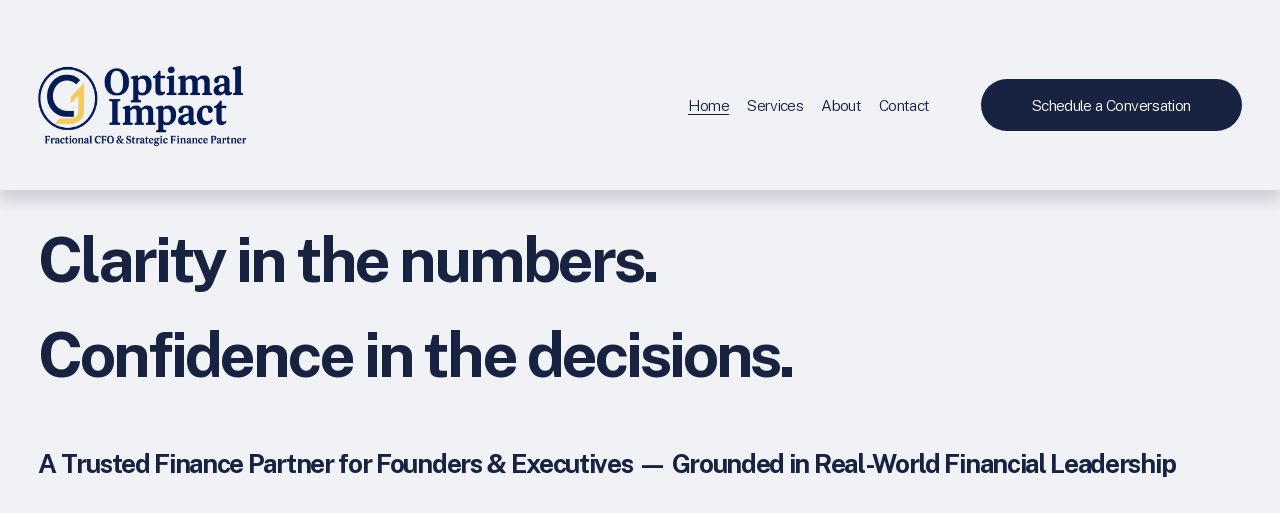

--- FILE ---
content_type: text/html;charset=utf-8
request_url: https://optimalimpactllc.com/
body_size: 43881
content:
<!doctype html>
<html xmlns:og="http://opengraphprotocol.org/schema/" xmlns:fb="http://www.facebook.com/2008/fbml" lang="en-US"  >
  <head>
    <meta http-equiv="X-UA-Compatible" content="IE=edge,chrome=1">
    <meta name="viewport" content="width=device-width, initial-scale=1">
    <!-- This is Squarespace. --><!-- asparagus-circle-l295 -->
<base href="">
<meta charset="utf-8" />
<title>Lead with Clarity. Decide with Confidence. | Cindy Johnson, Fractional CFO &amp; Strategic Finance Partner</title>
<meta http-equiv="Accept-CH" content="Sec-CH-UA-Platform-Version, Sec-CH-UA-Model" /><link rel="icon" type="image/x-icon" href="https://images.squarespace-cdn.com/content/v1/690783c055ccfd3aeb3a6317/7fcfa2c5-77ef-4842-b43d-5c5dc28679df/favicon.ico?format=100w"/>
<link rel="canonical" href="https://optimalimpactllc.com"/>
<meta property="og:site_name" content="Cindy Johnson &#124; Fractional CFO &amp; Strategic Finance Partner"/>
<meta property="og:title" content="Lead with Clarity. Decide with Confidence. | Cindy Johnson, Fractional CFO &amp; Strategic Finance Partner"/>
<meta property="og:url" content="https://optimalimpactllc.com"/>
<meta property="og:type" content="website"/>
<meta property="og:description" content="Fractional CFO &amp; Strategic Finance Partner supporting leaders who are ready to align financial strategy with intentional growth and operational excellence. Practical, clear financial guidance for confident decision-making and sustainable organizational momentum."/>
<meta property="og:image" content="http://static1.squarespace.com/static/690783c055ccfd3aeb3a6317/t/69129864b0c4a7226c555c37/1762826340898/Complete+1.png?format=1500w"/>
<meta property="og:image:width" content="1024"/>
<meta property="og:image:height" content="1024"/>
<meta itemprop="name" content="Lead with Clarity. Decide with Confidence. &#124; Cindy Johnson, Fractional CFO &amp; Strategic Finance Partner"/>
<meta itemprop="url" content="https://optimalimpactllc.com"/>
<meta itemprop="description" content="Fractional CFO &amp; Strategic Finance Partner supporting leaders who are ready to align financial strategy with intentional growth and operational excellence. Practical, clear financial guidance for confident decision-making and sustainable organizational momentum."/>
<meta itemprop="thumbnailUrl" content="http://static1.squarespace.com/static/690783c055ccfd3aeb3a6317/t/69129864b0c4a7226c555c37/1762826340898/Complete+1.png?format=1500w"/>
<link rel="image_src" href="http://static1.squarespace.com/static/690783c055ccfd3aeb3a6317/t/69129864b0c4a7226c555c37/1762826340898/Complete+1.png?format=1500w" />
<meta itemprop="image" content="http://static1.squarespace.com/static/690783c055ccfd3aeb3a6317/t/69129864b0c4a7226c555c37/1762826340898/Complete+1.png?format=1500w"/>
<meta name="twitter:title" content="Lead with Clarity. Decide with Confidence. &#124; Cindy Johnson, Fractional CFO &amp; Strategic Finance Partner"/>
<meta name="twitter:image" content="http://static1.squarespace.com/static/690783c055ccfd3aeb3a6317/t/69129864b0c4a7226c555c37/1762826340898/Complete+1.png?format=1500w"/>
<meta name="twitter:url" content="https://optimalimpactllc.com"/>
<meta name="twitter:card" content="summary"/>
<meta name="twitter:description" content="Fractional CFO &amp; Strategic Finance Partner supporting leaders who are ready to align financial strategy with intentional growth and operational excellence. Practical, clear financial guidance for confident decision-making and sustainable organizational momentum."/>
<meta name="description" content="Fractional CFO &amp; Strategic Finance Partner supporting leaders who are ready 
to align financial strategy with intentional growth and operational 
excellence. Practical, clear financial guidance for confident 
decision-making and sustainable organizational momentum." />
<link rel="preconnect" href="https://images.squarespace-cdn.com">
<link rel="preconnect" href="https://fonts.gstatic.com" crossorigin>
<link rel="stylesheet" href="https://fonts.googleapis.com/css2?family=Public+Sans:ital,wght@0,300;0,700;1,300;1,700"><script type="text/javascript" crossorigin="anonymous" defer="true" nomodule="nomodule" src="//assets.squarespace.com/@sqs/polyfiller/1.6/legacy.js"></script>
<script type="text/javascript" crossorigin="anonymous" defer="true" src="//assets.squarespace.com/@sqs/polyfiller/1.6/modern.js"></script>
<script type="text/javascript">SQUARESPACE_ROLLUPS = {};</script>
<script>(function(rollups, name) { if (!rollups[name]) { rollups[name] = {}; } rollups[name].js = ["//assets.squarespace.com/universal/scripts-compressed/extract-css-runtime-df8d30500a9832ad-min.en-US.js"]; })(SQUARESPACE_ROLLUPS, 'squarespace-extract_css_runtime');</script>
<script crossorigin="anonymous" src="//assets.squarespace.com/universal/scripts-compressed/extract-css-runtime-df8d30500a9832ad-min.en-US.js" defer ></script><script>(function(rollups, name) { if (!rollups[name]) { rollups[name] = {}; } rollups[name].js = ["//assets.squarespace.com/universal/scripts-compressed/extract-css-moment-js-vendor-6f2a1f6ec9a41489-min.en-US.js"]; })(SQUARESPACE_ROLLUPS, 'squarespace-extract_css_moment_js_vendor');</script>
<script crossorigin="anonymous" src="//assets.squarespace.com/universal/scripts-compressed/extract-css-moment-js-vendor-6f2a1f6ec9a41489-min.en-US.js" defer ></script><script>(function(rollups, name) { if (!rollups[name]) { rollups[name] = {}; } rollups[name].js = ["//assets.squarespace.com/universal/scripts-compressed/cldr-resource-pack-22ed584d99d9b83d-min.en-US.js"]; })(SQUARESPACE_ROLLUPS, 'squarespace-cldr_resource_pack');</script>
<script crossorigin="anonymous" src="//assets.squarespace.com/universal/scripts-compressed/cldr-resource-pack-22ed584d99d9b83d-min.en-US.js" defer ></script><script>(function(rollups, name) { if (!rollups[name]) { rollups[name] = {}; } rollups[name].js = ["//assets.squarespace.com/universal/scripts-compressed/common-vendors-stable-fbd854d40b0804b7-min.en-US.js"]; })(SQUARESPACE_ROLLUPS, 'squarespace-common_vendors_stable');</script>
<script crossorigin="anonymous" src="//assets.squarespace.com/universal/scripts-compressed/common-vendors-stable-fbd854d40b0804b7-min.en-US.js" defer ></script><script>(function(rollups, name) { if (!rollups[name]) { rollups[name] = {}; } rollups[name].js = ["//assets.squarespace.com/universal/scripts-compressed/common-vendors-4eceb3db532a1896-min.en-US.js"]; })(SQUARESPACE_ROLLUPS, 'squarespace-common_vendors');</script>
<script crossorigin="anonymous" src="//assets.squarespace.com/universal/scripts-compressed/common-vendors-4eceb3db532a1896-min.en-US.js" defer ></script><script>(function(rollups, name) { if (!rollups[name]) { rollups[name] = {}; } rollups[name].js = ["//assets.squarespace.com/universal/scripts-compressed/common-54355865ec0ad996-min.en-US.js"]; })(SQUARESPACE_ROLLUPS, 'squarespace-common');</script>
<script crossorigin="anonymous" src="//assets.squarespace.com/universal/scripts-compressed/common-54355865ec0ad996-min.en-US.js" defer ></script><script>(function(rollups, name) { if (!rollups[name]) { rollups[name] = {}; } rollups[name].js = ["//assets.squarespace.com/universal/scripts-compressed/user-account-core-8411876713828a52-min.en-US.js"]; })(SQUARESPACE_ROLLUPS, 'squarespace-user_account_core');</script>
<script crossorigin="anonymous" src="//assets.squarespace.com/universal/scripts-compressed/user-account-core-8411876713828a52-min.en-US.js" defer ></script><script>(function(rollups, name) { if (!rollups[name]) { rollups[name] = {}; } rollups[name].css = ["//assets.squarespace.com/universal/styles-compressed/user-account-core-8d51cb8a2fda451d-min.en-US.css"]; })(SQUARESPACE_ROLLUPS, 'squarespace-user_account_core');</script>
<link rel="stylesheet" type="text/css" href="//assets.squarespace.com/universal/styles-compressed/user-account-core-8d51cb8a2fda451d-min.en-US.css"><script>(function(rollups, name) { if (!rollups[name]) { rollups[name] = {}; } rollups[name].js = ["//assets.squarespace.com/universal/scripts-compressed/performance-6c7058b44420b6db-min.en-US.js"]; })(SQUARESPACE_ROLLUPS, 'squarespace-performance');</script>
<script crossorigin="anonymous" src="//assets.squarespace.com/universal/scripts-compressed/performance-6c7058b44420b6db-min.en-US.js" defer ></script><script data-name="static-context">Static = window.Static || {}; Static.SQUARESPACE_CONTEXT = {"betaFeatureFlags":["campaigns_merch_state","new_stacked_index","modernized-pdp-m2-enabled","override_block_styles","cdk_website_components_product_enabled","member_areas_feature","i18n_beta_website_locales","enable_form_submission_trigger","form_block_first_last_name_required","campaigns_discount_section_in_automations","contacts_and_campaigns_redesign","marketing_automations","campaigns_new_image_layout_picker","marketing_landing_page","supports_versioned_template_assets","product_block_editor_r2","campaigns_import_discounts","campaigns_thumbnail_layout","campaigns_discount_section_in_blasts","commerce-product-forms-rendering","scripts_defer","section-sdk-plp-list-view-atc-button-enabled","nested_categories"],"facebookAppId":"314192535267336","facebookApiVersion":"v6.0","rollups":{"squarespace-announcement-bar":{"js":"//assets.squarespace.com/universal/scripts-compressed/announcement-bar-92ab1c4891022f1d-min.en-US.js"},"squarespace-audio-player":{"css":"//assets.squarespace.com/universal/styles-compressed/audio-player-b05f5197a871c566-min.en-US.css","js":"//assets.squarespace.com/universal/scripts-compressed/audio-player-48b2ef79cf1c7ffb-min.en-US.js"},"squarespace-blog-collection-list":{"css":"//assets.squarespace.com/universal/styles-compressed/blog-collection-list-b4046463b72f34e2-min.en-US.css","js":"//assets.squarespace.com/universal/scripts-compressed/blog-collection-list-f78db80fc1cd6fce-min.en-US.js"},"squarespace-calendar-block-renderer":{"css":"//assets.squarespace.com/universal/styles-compressed/calendar-block-renderer-b72d08ba4421f5a0-min.en-US.css","js":"//assets.squarespace.com/universal/scripts-compressed/calendar-block-renderer-550530d9b21148ea-min.en-US.js"},"squarespace-chartjs-helpers":{"css":"//assets.squarespace.com/universal/styles-compressed/chartjs-helpers-96b256171ee039c1-min.en-US.css","js":"//assets.squarespace.com/universal/scripts-compressed/chartjs-helpers-4fd57f343946d08e-min.en-US.js"},"squarespace-comments":{"css":"//assets.squarespace.com/universal/styles-compressed/comments-af139775e7e76546-min.en-US.css","js":"//assets.squarespace.com/universal/scripts-compressed/comments-a8c058d3e97af00c-min.en-US.js"},"squarespace-custom-css-popup":{"css":"//assets.squarespace.com/universal/styles-compressed/custom-css-popup-722530b41b383ca0-min.en-US.css","js":"//assets.squarespace.com/universal/scripts-compressed/custom-css-popup-0354953f7aa14117-min.en-US.js"},"squarespace-dialog":{"css":"//assets.squarespace.com/universal/styles-compressed/dialog-f9093f2d526b94df-min.en-US.css","js":"//assets.squarespace.com/universal/scripts-compressed/dialog-819aa7d562e9d2d0-min.en-US.js"},"squarespace-events-collection":{"css":"//assets.squarespace.com/universal/styles-compressed/events-collection-b72d08ba4421f5a0-min.en-US.css","js":"//assets.squarespace.com/universal/scripts-compressed/events-collection-3e7891c6b5666deb-min.en-US.js"},"squarespace-form-rendering-utils":{"js":"//assets.squarespace.com/universal/scripts-compressed/form-rendering-utils-15deaaca8135511b-min.en-US.js"},"squarespace-forms":{"css":"//assets.squarespace.com/universal/styles-compressed/forms-0afd3c6ac30bbab1-min.en-US.css","js":"//assets.squarespace.com/universal/scripts-compressed/forms-5d3eff1221a2050f-min.en-US.js"},"squarespace-gallery-collection-list":{"css":"//assets.squarespace.com/universal/styles-compressed/gallery-collection-list-b4046463b72f34e2-min.en-US.css","js":"//assets.squarespace.com/universal/scripts-compressed/gallery-collection-list-07747667a3187b76-min.en-US.js"},"squarespace-image-zoom":{"css":"//assets.squarespace.com/universal/styles-compressed/image-zoom-b4046463b72f34e2-min.en-US.css","js":"//assets.squarespace.com/universal/scripts-compressed/image-zoom-60c18dc5f8f599ea-min.en-US.js"},"squarespace-pinterest":{"css":"//assets.squarespace.com/universal/styles-compressed/pinterest-b4046463b72f34e2-min.en-US.css","js":"//assets.squarespace.com/universal/scripts-compressed/pinterest-95bcbc1cf54446d6-min.en-US.js"},"squarespace-popup-overlay":{"css":"//assets.squarespace.com/universal/styles-compressed/popup-overlay-b742b752f5880972-min.en-US.css","js":"//assets.squarespace.com/universal/scripts-compressed/popup-overlay-8103e8e9061090c8-min.en-US.js"},"squarespace-product-quick-view":{"css":"//assets.squarespace.com/universal/styles-compressed/product-quick-view-9548705e5cf7ee87-min.en-US.css","js":"//assets.squarespace.com/universal/scripts-compressed/product-quick-view-3145b22a7126131c-min.en-US.js"},"squarespace-products-collection-item-v2":{"css":"//assets.squarespace.com/universal/styles-compressed/products-collection-item-v2-b4046463b72f34e2-min.en-US.css","js":"//assets.squarespace.com/universal/scripts-compressed/products-collection-item-v2-e3a3f101748fca6e-min.en-US.js"},"squarespace-products-collection-list-v2":{"css":"//assets.squarespace.com/universal/styles-compressed/products-collection-list-v2-b4046463b72f34e2-min.en-US.css","js":"//assets.squarespace.com/universal/scripts-compressed/products-collection-list-v2-eedc544f4cc56af4-min.en-US.js"},"squarespace-search-page":{"css":"//assets.squarespace.com/universal/styles-compressed/search-page-90a67fc09b9b32c6-min.en-US.css","js":"//assets.squarespace.com/universal/scripts-compressed/search-page-0ff0e020ab1fa1a7-min.en-US.js"},"squarespace-search-preview":{"js":"//assets.squarespace.com/universal/scripts-compressed/search-preview-0cd39e3057f784ac-min.en-US.js"},"squarespace-simple-liking":{"css":"//assets.squarespace.com/universal/styles-compressed/simple-liking-701bf8bbc05ec6aa-min.en-US.css","js":"//assets.squarespace.com/universal/scripts-compressed/simple-liking-c63bf8989a1c119a-min.en-US.js"},"squarespace-social-buttons":{"css":"//assets.squarespace.com/universal/styles-compressed/social-buttons-95032e5fa98e47a5-min.en-US.css","js":"//assets.squarespace.com/universal/scripts-compressed/social-buttons-0d3103d68d9577b7-min.en-US.js"},"squarespace-tourdates":{"css":"//assets.squarespace.com/universal/styles-compressed/tourdates-b4046463b72f34e2-min.en-US.css","js":"//assets.squarespace.com/universal/scripts-compressed/tourdates-6935a85e44fbeb38-min.en-US.js"},"squarespace-website-overlays-manager":{"css":"//assets.squarespace.com/universal/styles-compressed/website-overlays-manager-07ea5a4e004e6710-min.en-US.css","js":"//assets.squarespace.com/universal/scripts-compressed/website-overlays-manager-70d38206948bb16f-min.en-US.js"}},"pageType":2,"website":{"id":"690783c055ccfd3aeb3a6317","identifier":"asparagus-circle-l295","websiteType":4,"contentModifiedOn":1762828425918,"cloneable":false,"hasBeenCloneable":false,"siteStatus":{},"language":"en-US","translationLocale":"en-US","formattingLocale":"en-US","timeZone":"America/Phoenix","machineTimeZoneOffset":-25200000,"timeZoneOffset":-25200000,"timeZoneAbbr":"MST","siteTitle":"Cindy Johnson | Fractional CFO & Strategic Finance Partner","fullSiteTitle":"Lead with Clarity. Decide with Confidence. | Cindy Johnson, Fractional CFO & Strategic Finance Partner","siteDescription":"","location":{},"logoImageId":"69166986a92f14502a5a98b6","shareButtonOptions":{"8":true,"3":true,"7":true,"2":true,"6":true,"4":true,"1":true},"logoImageUrl":"//images.squarespace-cdn.com/content/v1/690783c055ccfd3aeb3a6317/0d76413b-69f1-47c1-bec4-8482fe59f82e/Optimal+Impact+Fractional+CFO.png","authenticUrl":"https://optimalimpactllc.com","internalUrl":"https://asparagus-circle-l295.squarespace.com","baseUrl":"https://optimalimpactllc.com","primaryDomain":"optimalimpactllc.com","sslSetting":3,"isHstsEnabled":true,"socialAccounts":[{"serviceId":65,"screenname":"LinkedIn","addedOn":1762455329550,"profileUrl":"http://www.linkedin.com/in/cindy-johnson","iconEnabled":true,"serviceName":"linkedin-unauth"}],"typekitId":"","statsMigrated":false,"imageMetadataProcessingEnabled":false,"screenshotId":"eca9be6c447f0f629e34fc2d0c658b665e6524bbabbcefca059d3ba4c7637a19","captchaSettings":{"enabledForDonations":false},"showOwnerLogin":false},"websiteSettings":{"id":"690783c055ccfd3aeb3a631d","websiteId":"690783c055ccfd3aeb3a6317","subjects":[],"country":"US","state":"AZ","simpleLikingEnabled":true,"mobileInfoBarSettings":{"isContactEmailEnabled":false,"isContactPhoneNumberEnabled":false,"isLocationEnabled":false,"isBusinessHoursEnabled":false},"announcementBarSettings":{},"commentLikesAllowed":true,"commentAnonAllowed":true,"commentThreaded":true,"commentApprovalRequired":false,"commentAvatarsOn":true,"commentSortType":2,"commentFlagThreshold":0,"commentFlagsAllowed":true,"commentEnableByDefault":true,"commentDisableAfterDaysDefault":0,"disqusShortname":"","commentsEnabled":false,"businessHours":{},"storeSettings":{"returnPolicy":null,"termsOfService":null,"privacyPolicy":null,"expressCheckout":false,"continueShoppingLinkUrl":"/","useLightCart":false,"showNoteField":false,"shippingCountryDefaultValue":"US","billToShippingDefaultValue":false,"showShippingPhoneNumber":true,"isShippingPhoneRequired":false,"showBillingPhoneNumber":true,"isBillingPhoneRequired":false,"currenciesSupported":["USD","CAD","GBP","AUD","EUR","CHF","NOK","SEK","DKK","NZD","SGD","MXN","HKD","CZK","ILS","MYR","RUB","PHP","PLN","THB","BRL","ARS","COP","IDR","INR","JPY","ZAR"],"defaultCurrency":"USD","selectedCurrency":"USD","measurementStandard":1,"showCustomCheckoutForm":false,"checkoutPageMarketingOptInEnabled":true,"enableMailingListOptInByDefault":false,"sameAsRetailLocation":false,"merchandisingSettings":{"scarcityEnabledOnProductItems":false,"scarcityEnabledOnProductBlocks":false,"scarcityMessageType":"DEFAULT_SCARCITY_MESSAGE","scarcityThreshold":10,"multipleQuantityAllowedForServices":true,"restockNotificationsEnabled":false,"restockNotificationsMailingListSignUpEnabled":false,"relatedProductsEnabled":false,"relatedProductsOrdering":"random","soldOutVariantsDropdownDisabled":false,"productComposerOptedIn":false,"productComposerABTestOptedOut":false,"productReviewsEnabled":false},"minimumOrderSubtotalEnabled":false,"minimumOrderSubtotal":{"currency":"USD","value":"0.00"},"addToCartConfirmationType":2,"isLive":false,"multipleQuantityAllowedForServices":true},"useEscapeKeyToLogin":false,"ssBadgeType":1,"ssBadgePosition":4,"ssBadgeVisibility":1,"ssBadgeDevices":1,"pinterestOverlayOptions":{"mode":"disabled"},"userAccountsSettings":{"loginAllowed":true,"signupAllowed":true}},"cookieSettings":{"isCookieBannerEnabled":true,"isRestrictiveCookiePolicyEnabled":true,"cookieBannerText":"<p>Select \u201CAccept all\u201D to agree to our use of cookies and similar technologies to enhance your browsing experience, security, analytics and customization. Select \u201DManage cookies\u201D to make more choices or opt out.</p>","cookieBannerPosition":"BOTTOM","cookieBannerCtaText":"Accept all","cookieBannerAcceptType":"OPT_IN","cookieBannerOptOutCtaText":"Decline all","cookieBannerHasOptOut":false,"cookieBannerHasManageCookies":true,"cookieBannerManageCookiesLabel":"Manage cookies","cookieBannerSavedPreferencesText":"Cookie Preferences","cookieBannerSavedPreferencesLayout":"PILL"},"websiteCloneable":false,"collection":{"title":"Home","id":"690783c255ccfd3aeb3a63b3","fullUrl":"/","type":10,"permissionType":1},"subscribed":false,"appDomain":"squarespace.com","templateTweakable":true,"tweakJSON":{"form-use-theme-colors":"true","header-logo-height":"150px","header-mobile-logo-max-height":"92px","header-vert-padding":"0.8vw","header-width":"Full","maxPageWidth":"3000px","mobile-header-vert-padding":"1.0vw","pagePadding":"3vw","tweak-blog-alternating-side-by-side-image-aspect-ratio":"1:1 Square","tweak-blog-alternating-side-by-side-image-spacing":"6%","tweak-blog-alternating-side-by-side-meta-spacing":"20px","tweak-blog-alternating-side-by-side-primary-meta":"Categories","tweak-blog-alternating-side-by-side-read-more-spacing":"20px","tweak-blog-alternating-side-by-side-secondary-meta":"Date","tweak-blog-basic-grid-columns":"2","tweak-blog-basic-grid-image-aspect-ratio":"3:2 Standard","tweak-blog-basic-grid-image-spacing":"20px","tweak-blog-basic-grid-meta-spacing":"10px","tweak-blog-basic-grid-primary-meta":"Date","tweak-blog-basic-grid-read-more-spacing":"20px","tweak-blog-basic-grid-secondary-meta":"Categories","tweak-blog-item-custom-width":"75","tweak-blog-item-show-author-profile":"false","tweak-blog-item-width":"Medium","tweak-blog-masonry-columns":"2","tweak-blog-masonry-horizontal-spacing":"30px","tweak-blog-masonry-image-spacing":"20px","tweak-blog-masonry-meta-spacing":"20px","tweak-blog-masonry-primary-meta":"Categories","tweak-blog-masonry-read-more-spacing":"20px","tweak-blog-masonry-secondary-meta":"Date","tweak-blog-masonry-vertical-spacing":"30px","tweak-blog-side-by-side-image-aspect-ratio":"1:1 Square","tweak-blog-side-by-side-image-spacing":"6%","tweak-blog-side-by-side-meta-spacing":"20px","tweak-blog-side-by-side-primary-meta":"Categories","tweak-blog-side-by-side-read-more-spacing":"20px","tweak-blog-side-by-side-secondary-meta":"Date","tweak-blog-single-column-image-spacing":"50px","tweak-blog-single-column-meta-spacing":"0px","tweak-blog-single-column-primary-meta":"Date","tweak-blog-single-column-read-more-spacing":"0px","tweak-blog-single-column-secondary-meta":"Categories","tweak-events-stacked-show-thumbnails":"true","tweak-events-stacked-thumbnail-size":"3:2 Standard","tweak-fixed-header":"true","tweak-fixed-header-style":"Basic","tweak-global-animations-animation-curve":"ease","tweak-global-animations-animation-delay":"1.0s","tweak-global-animations-animation-duration":"0.65s","tweak-global-animations-animation-style":"fade","tweak-global-animations-animation-type":"flex","tweak-global-animations-complexity-level":"detailed","tweak-global-animations-enabled":"true","tweak-portfolio-grid-basic-custom-height":"50","tweak-portfolio-grid-overlay-custom-height":"50","tweak-portfolio-hover-follow-acceleration":"10%","tweak-portfolio-hover-follow-animation-duration":"Fast","tweak-portfolio-hover-follow-animation-type":"Fade","tweak-portfolio-hover-follow-delimiter":"Bullet","tweak-portfolio-hover-follow-front":"false","tweak-portfolio-hover-follow-layout":"Inline","tweak-portfolio-hover-follow-size":"50","tweak-portfolio-hover-follow-text-spacing-x":"1.5","tweak-portfolio-hover-follow-text-spacing-y":"1.5","tweak-portfolio-hover-static-animation-duration":"Fast","tweak-portfolio-hover-static-animation-type":"Fade","tweak-portfolio-hover-static-delimiter":"Hyphen","tweak-portfolio-hover-static-front":"true","tweak-portfolio-hover-static-layout":"Inline","tweak-portfolio-hover-static-size":"50","tweak-portfolio-hover-static-text-spacing-x":"1.5","tweak-portfolio-hover-static-text-spacing-y":"1.5","tweak-portfolio-index-background-animation-duration":"Medium","tweak-portfolio-index-background-animation-type":"Fade","tweak-portfolio-index-background-custom-height":"50","tweak-portfolio-index-background-delimiter":"None","tweak-portfolio-index-background-height":"Large","tweak-portfolio-index-background-horizontal-alignment":"Center","tweak-portfolio-index-background-link-format":"Stacked","tweak-portfolio-index-background-persist":"false","tweak-portfolio-index-background-vertical-alignment":"Middle","tweak-portfolio-index-background-width":"Full","tweak-transparent-header":"false"},"templateId":"5c5a519771c10ba3470d8101","templateVersion":"7.1","pageFeatures":[1,2,4],"gmRenderKey":"QUl6YVN5Q0JUUk9xNkx1dkZfSUUxcjQ2LVQ0QWVUU1YtMGQ3bXk4","templateScriptsRootUrl":"https://static1.squarespace.com/static/vta/5c5a519771c10ba3470d8101/scripts/","impersonatedSession":false,"tzData":{"zones":[[-420,null,"MST",null]],"rules":{}},"showAnnouncementBar":false,"recaptchaEnterpriseContext":{"recaptchaEnterpriseSiteKey":"6LdDFQwjAAAAAPigEvvPgEVbb7QBm-TkVJdDTlAv"},"i18nContext":{"timeZoneData":{"id":"America/Phoenix","name":"Mountain Time"}},"env":"PRODUCTION","visitorFormContext":{"formFieldFormats":{"initialAddressFormat":{"id":0,"type":"ADDRESS","country":"US","labelLocale":"en","fields":[{"type":"FIELD","label":"Address Line 1","identifier":"Line1","length":0,"required":true,"metadata":{"autocomplete":"address-line1"}},{"type":"SEPARATOR","label":"\n","identifier":"Newline","length":0,"required":false,"metadata":{}},{"type":"FIELD","label":"Address Line 2","identifier":"Line2","length":0,"required":false,"metadata":{"autocomplete":"address-line2"}},{"type":"SEPARATOR","label":"\n","identifier":"Newline","length":0,"required":false,"metadata":{}},{"type":"FIELD","label":"City","identifier":"City","length":0,"required":true,"metadata":{"autocomplete":"address-level2"}},{"type":"SEPARATOR","label":",","identifier":"Comma","length":0,"required":false,"metadata":{}},{"type":"SEPARATOR","label":" ","identifier":"Space","length":0,"required":false,"metadata":{}},{"type":"FIELD","label":"State","identifier":"State","length":0,"required":true,"metadata":{"autocomplete":"address-level1"}},{"type":"SEPARATOR","label":" ","identifier":"Space","length":0,"required":false,"metadata":{}},{"type":"FIELD","label":"ZIP Code","identifier":"Zip","length":0,"required":true,"metadata":{"autocomplete":"postal-code"}}]},"initialNameOrder":"GIVEN_FIRST","initialPhoneFormat":{"id":0,"type":"PHONE_NUMBER","country":"US","labelLocale":"en-US","fields":[{"type":"SEPARATOR","label":"(","identifier":"LeftParen","length":0,"required":false,"metadata":{}},{"type":"FIELD","label":"1","identifier":"1","length":3,"required":false,"metadata":{}},{"type":"SEPARATOR","label":")","identifier":"RightParen","length":0,"required":false,"metadata":{}},{"type":"SEPARATOR","label":" ","identifier":"Space","length":0,"required":false,"metadata":{}},{"type":"FIELD","label":"2","identifier":"2","length":3,"required":false,"metadata":{}},{"type":"SEPARATOR","label":"-","identifier":"Dash","length":0,"required":false,"metadata":{}},{"type":"FIELD","label":"3","identifier":"3","length":14,"required":false,"metadata":{}}]},"countries":[{"name":"Afghanistan","code":"AF","phoneCode":"+93"},{"name":"\u00C5land Islands","code":"AX","phoneCode":"+358"},{"name":"Albania","code":"AL","phoneCode":"+355"},{"name":"Algeria","code":"DZ","phoneCode":"+213"},{"name":"American Samoa","code":"AS","phoneCode":"+1"},{"name":"Andorra","code":"AD","phoneCode":"+376"},{"name":"Angola","code":"AO","phoneCode":"+244"},{"name":"Anguilla","code":"AI","phoneCode":"+1"},{"name":"Antigua & Barbuda","code":"AG","phoneCode":"+1"},{"name":"Argentina","code":"AR","phoneCode":"+54"},{"name":"Armenia","code":"AM","phoneCode":"+374"},{"name":"Aruba","code":"AW","phoneCode":"+297"},{"name":"Ascension Island","code":"AC","phoneCode":"+247"},{"name":"Australia","code":"AU","phoneCode":"+61"},{"name":"Austria","code":"AT","phoneCode":"+43"},{"name":"Azerbaijan","code":"AZ","phoneCode":"+994"},{"name":"Bahamas","code":"BS","phoneCode":"+1"},{"name":"Bahrain","code":"BH","phoneCode":"+973"},{"name":"Bangladesh","code":"BD","phoneCode":"+880"},{"name":"Barbados","code":"BB","phoneCode":"+1"},{"name":"Belarus","code":"BY","phoneCode":"+375"},{"name":"Belgium","code":"BE","phoneCode":"+32"},{"name":"Belize","code":"BZ","phoneCode":"+501"},{"name":"Benin","code":"BJ","phoneCode":"+229"},{"name":"Bermuda","code":"BM","phoneCode":"+1"},{"name":"Bhutan","code":"BT","phoneCode":"+975"},{"name":"Bolivia","code":"BO","phoneCode":"+591"},{"name":"Bosnia & Herzegovina","code":"BA","phoneCode":"+387"},{"name":"Botswana","code":"BW","phoneCode":"+267"},{"name":"Brazil","code":"BR","phoneCode":"+55"},{"name":"British Indian Ocean Territory","code":"IO","phoneCode":"+246"},{"name":"British Virgin Islands","code":"VG","phoneCode":"+1"},{"name":"Brunei","code":"BN","phoneCode":"+673"},{"name":"Bulgaria","code":"BG","phoneCode":"+359"},{"name":"Burkina Faso","code":"BF","phoneCode":"+226"},{"name":"Burundi","code":"BI","phoneCode":"+257"},{"name":"Cambodia","code":"KH","phoneCode":"+855"},{"name":"Cameroon","code":"CM","phoneCode":"+237"},{"name":"Canada","code":"CA","phoneCode":"+1"},{"name":"Cape Verde","code":"CV","phoneCode":"+238"},{"name":"Caribbean Netherlands","code":"BQ","phoneCode":"+599"},{"name":"Cayman Islands","code":"KY","phoneCode":"+1"},{"name":"Central African Republic","code":"CF","phoneCode":"+236"},{"name":"Chad","code":"TD","phoneCode":"+235"},{"name":"Chile","code":"CL","phoneCode":"+56"},{"name":"China","code":"CN","phoneCode":"+86"},{"name":"Christmas Island","code":"CX","phoneCode":"+61"},{"name":"Cocos (Keeling) Islands","code":"CC","phoneCode":"+61"},{"name":"Colombia","code":"CO","phoneCode":"+57"},{"name":"Comoros","code":"KM","phoneCode":"+269"},{"name":"Congo - Brazzaville","code":"CG","phoneCode":"+242"},{"name":"Congo - Kinshasa","code":"CD","phoneCode":"+243"},{"name":"Cook Islands","code":"CK","phoneCode":"+682"},{"name":"Costa Rica","code":"CR","phoneCode":"+506"},{"name":"C\u00F4te d\u2019Ivoire","code":"CI","phoneCode":"+225"},{"name":"Croatia","code":"HR","phoneCode":"+385"},{"name":"Cuba","code":"CU","phoneCode":"+53"},{"name":"Cura\u00E7ao","code":"CW","phoneCode":"+599"},{"name":"Cyprus","code":"CY","phoneCode":"+357"},{"name":"Czechia","code":"CZ","phoneCode":"+420"},{"name":"Denmark","code":"DK","phoneCode":"+45"},{"name":"Djibouti","code":"DJ","phoneCode":"+253"},{"name":"Dominica","code":"DM","phoneCode":"+1"},{"name":"Dominican Republic","code":"DO","phoneCode":"+1"},{"name":"Ecuador","code":"EC","phoneCode":"+593"},{"name":"Egypt","code":"EG","phoneCode":"+20"},{"name":"El Salvador","code":"SV","phoneCode":"+503"},{"name":"Equatorial Guinea","code":"GQ","phoneCode":"+240"},{"name":"Eritrea","code":"ER","phoneCode":"+291"},{"name":"Estonia","code":"EE","phoneCode":"+372"},{"name":"Eswatini","code":"SZ","phoneCode":"+268"},{"name":"Ethiopia","code":"ET","phoneCode":"+251"},{"name":"Falkland Islands","code":"FK","phoneCode":"+500"},{"name":"Faroe Islands","code":"FO","phoneCode":"+298"},{"name":"Fiji","code":"FJ","phoneCode":"+679"},{"name":"Finland","code":"FI","phoneCode":"+358"},{"name":"France","code":"FR","phoneCode":"+33"},{"name":"French Guiana","code":"GF","phoneCode":"+594"},{"name":"French Polynesia","code":"PF","phoneCode":"+689"},{"name":"Gabon","code":"GA","phoneCode":"+241"},{"name":"Gambia","code":"GM","phoneCode":"+220"},{"name":"Georgia","code":"GE","phoneCode":"+995"},{"name":"Germany","code":"DE","phoneCode":"+49"},{"name":"Ghana","code":"GH","phoneCode":"+233"},{"name":"Gibraltar","code":"GI","phoneCode":"+350"},{"name":"Greece","code":"GR","phoneCode":"+30"},{"name":"Greenland","code":"GL","phoneCode":"+299"},{"name":"Grenada","code":"GD","phoneCode":"+1"},{"name":"Guadeloupe","code":"GP","phoneCode":"+590"},{"name":"Guam","code":"GU","phoneCode":"+1"},{"name":"Guatemala","code":"GT","phoneCode":"+502"},{"name":"Guernsey","code":"GG","phoneCode":"+44"},{"name":"Guinea","code":"GN","phoneCode":"+224"},{"name":"Guinea-Bissau","code":"GW","phoneCode":"+245"},{"name":"Guyana","code":"GY","phoneCode":"+592"},{"name":"Haiti","code":"HT","phoneCode":"+509"},{"name":"Honduras","code":"HN","phoneCode":"+504"},{"name":"Hong Kong SAR China","code":"HK","phoneCode":"+852"},{"name":"Hungary","code":"HU","phoneCode":"+36"},{"name":"Iceland","code":"IS","phoneCode":"+354"},{"name":"India","code":"IN","phoneCode":"+91"},{"name":"Indonesia","code":"ID","phoneCode":"+62"},{"name":"Iran","code":"IR","phoneCode":"+98"},{"name":"Iraq","code":"IQ","phoneCode":"+964"},{"name":"Ireland","code":"IE","phoneCode":"+353"},{"name":"Isle of Man","code":"IM","phoneCode":"+44"},{"name":"Israel","code":"IL","phoneCode":"+972"},{"name":"Italy","code":"IT","phoneCode":"+39"},{"name":"Jamaica","code":"JM","phoneCode":"+1"},{"name":"Japan","code":"JP","phoneCode":"+81"},{"name":"Jersey","code":"JE","phoneCode":"+44"},{"name":"Jordan","code":"JO","phoneCode":"+962"},{"name":"Kazakhstan","code":"KZ","phoneCode":"+7"},{"name":"Kenya","code":"KE","phoneCode":"+254"},{"name":"Kiribati","code":"KI","phoneCode":"+686"},{"name":"Kosovo","code":"XK","phoneCode":"+383"},{"name":"Kuwait","code":"KW","phoneCode":"+965"},{"name":"Kyrgyzstan","code":"KG","phoneCode":"+996"},{"name":"Laos","code":"LA","phoneCode":"+856"},{"name":"Latvia","code":"LV","phoneCode":"+371"},{"name":"Lebanon","code":"LB","phoneCode":"+961"},{"name":"Lesotho","code":"LS","phoneCode":"+266"},{"name":"Liberia","code":"LR","phoneCode":"+231"},{"name":"Libya","code":"LY","phoneCode":"+218"},{"name":"Liechtenstein","code":"LI","phoneCode":"+423"},{"name":"Lithuania","code":"LT","phoneCode":"+370"},{"name":"Luxembourg","code":"LU","phoneCode":"+352"},{"name":"Macao SAR China","code":"MO","phoneCode":"+853"},{"name":"Madagascar","code":"MG","phoneCode":"+261"},{"name":"Malawi","code":"MW","phoneCode":"+265"},{"name":"Malaysia","code":"MY","phoneCode":"+60"},{"name":"Maldives","code":"MV","phoneCode":"+960"},{"name":"Mali","code":"ML","phoneCode":"+223"},{"name":"Malta","code":"MT","phoneCode":"+356"},{"name":"Marshall Islands","code":"MH","phoneCode":"+692"},{"name":"Martinique","code":"MQ","phoneCode":"+596"},{"name":"Mauritania","code":"MR","phoneCode":"+222"},{"name":"Mauritius","code":"MU","phoneCode":"+230"},{"name":"Mayotte","code":"YT","phoneCode":"+262"},{"name":"Mexico","code":"MX","phoneCode":"+52"},{"name":"Micronesia","code":"FM","phoneCode":"+691"},{"name":"Moldova","code":"MD","phoneCode":"+373"},{"name":"Monaco","code":"MC","phoneCode":"+377"},{"name":"Mongolia","code":"MN","phoneCode":"+976"},{"name":"Montenegro","code":"ME","phoneCode":"+382"},{"name":"Montserrat","code":"MS","phoneCode":"+1"},{"name":"Morocco","code":"MA","phoneCode":"+212"},{"name":"Mozambique","code":"MZ","phoneCode":"+258"},{"name":"Myanmar (Burma)","code":"MM","phoneCode":"+95"},{"name":"Namibia","code":"NA","phoneCode":"+264"},{"name":"Nauru","code":"NR","phoneCode":"+674"},{"name":"Nepal","code":"NP","phoneCode":"+977"},{"name":"Netherlands","code":"NL","phoneCode":"+31"},{"name":"New Caledonia","code":"NC","phoneCode":"+687"},{"name":"New Zealand","code":"NZ","phoneCode":"+64"},{"name":"Nicaragua","code":"NI","phoneCode":"+505"},{"name":"Niger","code":"NE","phoneCode":"+227"},{"name":"Nigeria","code":"NG","phoneCode":"+234"},{"name":"Niue","code":"NU","phoneCode":"+683"},{"name":"Norfolk Island","code":"NF","phoneCode":"+672"},{"name":"Northern Mariana Islands","code":"MP","phoneCode":"+1"},{"name":"North Korea","code":"KP","phoneCode":"+850"},{"name":"North Macedonia","code":"MK","phoneCode":"+389"},{"name":"Norway","code":"NO","phoneCode":"+47"},{"name":"Oman","code":"OM","phoneCode":"+968"},{"name":"Pakistan","code":"PK","phoneCode":"+92"},{"name":"Palau","code":"PW","phoneCode":"+680"},{"name":"Palestinian Territories","code":"PS","phoneCode":"+970"},{"name":"Panama","code":"PA","phoneCode":"+507"},{"name":"Papua New Guinea","code":"PG","phoneCode":"+675"},{"name":"Paraguay","code":"PY","phoneCode":"+595"},{"name":"Peru","code":"PE","phoneCode":"+51"},{"name":"Philippines","code":"PH","phoneCode":"+63"},{"name":"Poland","code":"PL","phoneCode":"+48"},{"name":"Portugal","code":"PT","phoneCode":"+351"},{"name":"Puerto Rico","code":"PR","phoneCode":"+1"},{"name":"Qatar","code":"QA","phoneCode":"+974"},{"name":"R\u00E9union","code":"RE","phoneCode":"+262"},{"name":"Romania","code":"RO","phoneCode":"+40"},{"name":"Russia","code":"RU","phoneCode":"+7"},{"name":"Rwanda","code":"RW","phoneCode":"+250"},{"name":"Samoa","code":"WS","phoneCode":"+685"},{"name":"San Marino","code":"SM","phoneCode":"+378"},{"name":"S\u00E3o Tom\u00E9 & Pr\u00EDncipe","code":"ST","phoneCode":"+239"},{"name":"Saudi Arabia","code":"SA","phoneCode":"+966"},{"name":"Senegal","code":"SN","phoneCode":"+221"},{"name":"Serbia","code":"RS","phoneCode":"+381"},{"name":"Seychelles","code":"SC","phoneCode":"+248"},{"name":"Sierra Leone","code":"SL","phoneCode":"+232"},{"name":"Singapore","code":"SG","phoneCode":"+65"},{"name":"Sint Maarten","code":"SX","phoneCode":"+1"},{"name":"Slovakia","code":"SK","phoneCode":"+421"},{"name":"Slovenia","code":"SI","phoneCode":"+386"},{"name":"Solomon Islands","code":"SB","phoneCode":"+677"},{"name":"Somalia","code":"SO","phoneCode":"+252"},{"name":"South Africa","code":"ZA","phoneCode":"+27"},{"name":"South Korea","code":"KR","phoneCode":"+82"},{"name":"South Sudan","code":"SS","phoneCode":"+211"},{"name":"Spain","code":"ES","phoneCode":"+34"},{"name":"Sri Lanka","code":"LK","phoneCode":"+94"},{"name":"St. Barth\u00E9lemy","code":"BL","phoneCode":"+590"},{"name":"St. Helena","code":"SH","phoneCode":"+290"},{"name":"St. Kitts & Nevis","code":"KN","phoneCode":"+1"},{"name":"St. Lucia","code":"LC","phoneCode":"+1"},{"name":"St. Martin","code":"MF","phoneCode":"+590"},{"name":"St. Pierre & Miquelon","code":"PM","phoneCode":"+508"},{"name":"St. Vincent & Grenadines","code":"VC","phoneCode":"+1"},{"name":"Sudan","code":"SD","phoneCode":"+249"},{"name":"Suriname","code":"SR","phoneCode":"+597"},{"name":"Svalbard & Jan Mayen","code":"SJ","phoneCode":"+47"},{"name":"Sweden","code":"SE","phoneCode":"+46"},{"name":"Switzerland","code":"CH","phoneCode":"+41"},{"name":"Syria","code":"SY","phoneCode":"+963"},{"name":"Taiwan","code":"TW","phoneCode":"+886"},{"name":"Tajikistan","code":"TJ","phoneCode":"+992"},{"name":"Tanzania","code":"TZ","phoneCode":"+255"},{"name":"Thailand","code":"TH","phoneCode":"+66"},{"name":"Timor-Leste","code":"TL","phoneCode":"+670"},{"name":"Togo","code":"TG","phoneCode":"+228"},{"name":"Tokelau","code":"TK","phoneCode":"+690"},{"name":"Tonga","code":"TO","phoneCode":"+676"},{"name":"Trinidad & Tobago","code":"TT","phoneCode":"+1"},{"name":"Tristan da Cunha","code":"TA","phoneCode":"+290"},{"name":"Tunisia","code":"TN","phoneCode":"+216"},{"name":"T\u00FCrkiye","code":"TR","phoneCode":"+90"},{"name":"Turkmenistan","code":"TM","phoneCode":"+993"},{"name":"Turks & Caicos Islands","code":"TC","phoneCode":"+1"},{"name":"Tuvalu","code":"TV","phoneCode":"+688"},{"name":"U.S. Virgin Islands","code":"VI","phoneCode":"+1"},{"name":"Uganda","code":"UG","phoneCode":"+256"},{"name":"Ukraine","code":"UA","phoneCode":"+380"},{"name":"United Arab Emirates","code":"AE","phoneCode":"+971"},{"name":"United Kingdom","code":"GB","phoneCode":"+44"},{"name":"United States","code":"US","phoneCode":"+1"},{"name":"Uruguay","code":"UY","phoneCode":"+598"},{"name":"Uzbekistan","code":"UZ","phoneCode":"+998"},{"name":"Vanuatu","code":"VU","phoneCode":"+678"},{"name":"Vatican City","code":"VA","phoneCode":"+39"},{"name":"Venezuela","code":"VE","phoneCode":"+58"},{"name":"Vietnam","code":"VN","phoneCode":"+84"},{"name":"Wallis & Futuna","code":"WF","phoneCode":"+681"},{"name":"Western Sahara","code":"EH","phoneCode":"+212"},{"name":"Yemen","code":"YE","phoneCode":"+967"},{"name":"Zambia","code":"ZM","phoneCode":"+260"},{"name":"Zimbabwe","code":"ZW","phoneCode":"+263"}]},"localizedStrings":{"validation":{"noValidSelection":"A valid selection must be made.","invalidUrl":"Must be a valid URL.","stringTooLong":"Value should have a length no longer than {0}.","containsInvalidKey":"{0} contains an invalid key.","invalidTwitterUsername":"Must be a valid Twitter username.","valueOutsideRange":"Value must be in the range {0} to {1}.","invalidPassword":"Passwords should not contain whitespace.","missingRequiredSubfields":"{0} is missing required subfields: {1}","invalidCurrency":"Currency value should be formatted like 1234 or 123.99.","invalidMapSize":"Value should contain exactly {0} elements.","subfieldsRequired":"All fields in {0} are required.","formSubmissionFailed":"Form submission failed. Review the following information: {0}.","invalidCountryCode":"Country code should have an optional plus and up to 4 digits.","invalidDate":"This is not a real date.","required":"{0} is required.","invalidStringLength":"Value should be {0} characters long.","invalidEmail":"Email addresses should follow the format user@domain.com.","invalidListLength":"Value should be {0} elements long.","allEmpty":"Please fill out at least one form field.","missingRequiredQuestion":"Missing a required question.","invalidQuestion":"Contained an invalid question.","captchaFailure":"Captcha validation failed. Please try again.","stringTooShort":"Value should have a length of at least {0}.","invalid":"{0} is not valid.","formErrors":"Form Errors","containsInvalidValue":"{0} contains an invalid value.","invalidUnsignedNumber":"Numbers must contain only digits and no other characters.","invalidName":"Valid names contain only letters, numbers, spaces, ', or - characters."},"submit":"Submit","status":{"title":"{@} Block","learnMore":"Learn more"},"name":{"firstName":"First Name","lastName":"Last Name"},"lightbox":{"openForm":"Open Form"},"likert":{"agree":"Agree","stronglyDisagree":"Strongly Disagree","disagree":"Disagree","stronglyAgree":"Strongly Agree","neutral":"Neutral"},"time":{"am":"AM","second":"Second","pm":"PM","minute":"Minute","amPm":"AM/PM","hour":"Hour"},"notFound":"Form not found.","date":{"yyyy":"YYYY","year":"Year","mm":"MM","day":"Day","month":"Month","dd":"DD"},"phone":{"country":"Country","number":"Number","prefix":"Prefix","areaCode":"Area Code","line":"Line"},"submitError":"Unable to submit form. Please try again later.","address":{"stateProvince":"State/Province","country":"Country","zipPostalCode":"Zip/Postal Code","address2":"Address 2","address1":"Address 1","city":"City"},"email":{"signUp":"Sign up for news and updates"},"cannotSubmitDemoForm":"This is a demo form and cannot be submitted.","required":"(required)","invalidData":"Invalid form data."}}};</script><link rel="stylesheet" type="text/css" href="https://definitions.sqspcdn.com/website-component-definition/static-assets/website.components.button/822a8c54-187c-4224-aef2-6d78bcf5e71c_276/website.components.button.styles.css"/><link rel="stylesheet" type="text/css" href="https://definitions.sqspcdn.com/website-component-definition/static-assets/website.components.form/265c5d80-cc23-49ea-bb0e-3dfaf78cd738_278/website.components.form.styles.css"/><script defer src="https://definitions.sqspcdn.com/website-component-definition/static-assets/website.components.button/822a8c54-187c-4224-aef2-6d78bcf5e71c_276/block-animation-preview-manager.js"></script><script defer src="https://definitions.sqspcdn.com/website-component-definition/static-assets/website.components.button/822a8c54-187c-4224-aef2-6d78bcf5e71c_276/website.components.button.visitor.js"></script><script defer src="https://definitions.sqspcdn.com/website-component-definition/static-assets/website.components.form/265c5d80-cc23-49ea-bb0e-3dfaf78cd738_278/website.components.form.visitor.js"></script><script defer src="https://definitions.sqspcdn.com/website-component-definition/static-assets/website.components.button/822a8c54-187c-4224-aef2-6d78bcf5e71c_276/3196.js"></script><script defer src="https://definitions.sqspcdn.com/website-component-definition/static-assets/website.components.button/822a8c54-187c-4224-aef2-6d78bcf5e71c_276/trigger-animation-runtime.js"></script><script defer src="https://definitions.sqspcdn.com/website-component-definition/static-assets/website.components.button/822a8c54-187c-4224-aef2-6d78bcf5e71c_276/8830.js"></script><script type="application/ld+json">{"url":"https://optimalimpactllc.com","name":"Cindy Johnson | Fractional CFO & Strategic Finance Partner","description":"","image":"//images.squarespace-cdn.com/content/v1/690783c055ccfd3aeb3a6317/0d76413b-69f1-47c1-bec4-8482fe59f82e/Optimal+Impact+Fractional+CFO.png","@context":"http://schema.org","@type":"WebSite"}</script><script type="application/ld+json">{"address":"","image":"https://static1.squarespace.com/static/690783c055ccfd3aeb3a6317/t/69166986a92f14502a5a98b6/1762828425918/","openingHours":"","@context":"http://schema.org","@type":"LocalBusiness"}</script><link rel="stylesheet" type="text/css" href="https://static1.squarespace.com/static/versioned-site-css/690783c055ccfd3aeb3a6317/21/5c5a519771c10ba3470d8101/690783c055ccfd3aeb3a6323/1727/site.css"/><script data-sqs-type="cookiepreferencesgetter">(function(){window.getSquarespaceCookies = function() {    const getCookiesAllowed = function(cookieName){ return ('; '+document.cookie).split('; ' + cookieName + '=').pop().split(';')[0] === 'true'};    return {      performance: getCookiesAllowed('ss_performanceCookiesAllowed') ? 'accepted' : 'declined',      marketing: getCookiesAllowed('ss_marketingCookiesAllowed') ? 'accepted' : 'declined'    }}})()</script><script>Static.COOKIE_BANNER_CAPABLE = true;</script>
<!-- End of Squarespace Headers -->
    <link rel="stylesheet" type="text/css" href="https://static1.squarespace.com/static/vta/5c5a519771c10ba3470d8101/versioned-assets/1769025764125-MP1QMOGYUXN8KGDSHN6B/static.css">
  </head>

  <body
    id="collection-690783c255ccfd3aeb3a63b3"
    class="
      form-use-theme-colors form-field-style-outline form-field-shape-square form-field-border-bottom form-field-checkbox-type-button form-field-checkbox-fill-outline form-field-checkbox-color-inverted form-field-checkbox-shape-square form-field-checkbox-layout-fit form-field-radio-type-button form-field-radio-fill-outline form-field-radio-color-normal form-field-radio-shape-square form-field-radio-layout-fit form-field-survey-fill-outline form-field-survey-color-normal form-field-survey-shape-square form-field-hover-focus-opacity form-submit-button-style-bar tweak-portfolio-grid-overlay-width-full tweak-portfolio-grid-overlay-height-large tweak-portfolio-grid-overlay-image-aspect-ratio-11-square tweak-portfolio-grid-overlay-text-placement-center tweak-portfolio-grid-overlay-show-text-after-hover image-block-poster-text-alignment-center image-block-card-content-position-center image-block-card-text-alignment-left image-block-overlap-content-position-center image-block-overlap-text-alignment-left image-block-collage-content-position-center image-block-collage-text-alignment-left image-block-stack-text-alignment-left tweak-blog-single-column-width-full tweak-blog-single-column-text-alignment-center tweak-blog-single-column-image-placement-above tweak-blog-single-column-delimiter-bullet tweak-blog-single-column-read-more-style-show tweak-blog-single-column-primary-meta-date tweak-blog-single-column-secondary-meta-categories tweak-blog-single-column-meta-position-top tweak-blog-single-column-content-title-only tweak-blog-item-width-medium tweak-blog-item-text-alignment-center tweak-blog-item-meta-position-above-title tweak-blog-item-show-categories tweak-blog-item-show-date   tweak-blog-item-delimiter-bullet primary-button-style-solid primary-button-shape-pill secondary-button-style-outline secondary-button-shape-pill tertiary-button-style-outline tertiary-button-shape-underline tweak-events-stacked-width-full tweak-events-stacked-height-large  tweak-events-stacked-show-thumbnails tweak-events-stacked-thumbnail-size-32-standard tweak-events-stacked-date-style-with-text tweak-events-stacked-show-time tweak-events-stacked-show-location  tweak-events-stacked-show-excerpt  tweak-blog-basic-grid-width-inset tweak-blog-basic-grid-image-aspect-ratio-32-standard tweak-blog-basic-grid-text-alignment-left tweak-blog-basic-grid-delimiter-bullet tweak-blog-basic-grid-image-placement-above tweak-blog-basic-grid-read-more-style-show tweak-blog-basic-grid-primary-meta-date tweak-blog-basic-grid-secondary-meta-categories tweak-blog-basic-grid-excerpt-show header-overlay-alignment-center tweak-portfolio-index-background-link-format-stacked tweak-portfolio-index-background-width-full tweak-portfolio-index-background-height-large  tweak-portfolio-index-background-vertical-alignment-middle tweak-portfolio-index-background-horizontal-alignment-center tweak-portfolio-index-background-delimiter-none tweak-portfolio-index-background-animation-type-fade tweak-portfolio-index-background-animation-duration-medium tweak-portfolio-hover-follow-layout-inline  tweak-portfolio-hover-follow-delimiter-bullet tweak-portfolio-hover-follow-animation-type-fade tweak-portfolio-hover-follow-animation-duration-fast tweak-portfolio-hover-static-layout-inline tweak-portfolio-hover-static-front tweak-portfolio-hover-static-delimiter-hyphen tweak-portfolio-hover-static-animation-type-fade tweak-portfolio-hover-static-animation-duration-fast tweak-blog-alternating-side-by-side-width-full tweak-blog-alternating-side-by-side-image-aspect-ratio-11-square tweak-blog-alternating-side-by-side-text-alignment-left tweak-blog-alternating-side-by-side-read-more-style-show tweak-blog-alternating-side-by-side-image-text-alignment-middle tweak-blog-alternating-side-by-side-delimiter-bullet tweak-blog-alternating-side-by-side-meta-position-top tweak-blog-alternating-side-by-side-primary-meta-categories tweak-blog-alternating-side-by-side-secondary-meta-date tweak-blog-alternating-side-by-side-excerpt-show tweak-global-animations-enabled tweak-global-animations-complexity-level-detailed tweak-global-animations-animation-style-fade tweak-global-animations-animation-type-flex tweak-global-animations-animation-curve-ease tweak-blog-masonry-width-full tweak-blog-masonry-text-alignment-left tweak-blog-masonry-primary-meta-categories tweak-blog-masonry-secondary-meta-date tweak-blog-masonry-meta-position-top tweak-blog-masonry-read-more-style-show tweak-blog-masonry-delimiter-space tweak-blog-masonry-image-placement-above tweak-blog-masonry-excerpt-show header-width-full  tweak-fixed-header tweak-fixed-header-style-basic tweak-blog-side-by-side-width-full tweak-blog-side-by-side-image-placement-left tweak-blog-side-by-side-image-aspect-ratio-11-square tweak-blog-side-by-side-primary-meta-categories tweak-blog-side-by-side-secondary-meta-date tweak-blog-side-by-side-meta-position-top tweak-blog-side-by-side-text-alignment-left tweak-blog-side-by-side-image-text-alignment-middle tweak-blog-side-by-side-read-more-style-show tweak-blog-side-by-side-delimiter-bullet tweak-blog-side-by-side-excerpt-show tweak-portfolio-grid-basic-width-full tweak-portfolio-grid-basic-height-large tweak-portfolio-grid-basic-image-aspect-ratio-11-square tweak-portfolio-grid-basic-text-alignment-left tweak-portfolio-grid-basic-hover-effect-fade hide-opentable-icons opentable-style-dark tweak-product-quick-view-button-style-floating tweak-product-quick-view-button-position-bottom tweak-product-quick-view-lightbox-excerpt-display-truncate tweak-product-quick-view-lightbox-show-arrows tweak-product-quick-view-lightbox-show-close-button tweak-product-quick-view-lightbox-controls-weight-light native-currency-code-usd collection-type-page collection-layout-default collection-690783c255ccfd3aeb3a63b3 homepage mobile-style-available sqs-seven-one
      
        
          
            
              
            
          
        
      
    "
    tabindex="-1"
  >
    <div
      id="siteWrapper"
      class="clearfix site-wrapper"
    >
      
        <div id="floatingCart" class="floating-cart hidden">
          <a href="/cart" class="icon icon--stroke icon--fill icon--cart sqs-custom-cart">
            <span class="Cart-inner">
              



  <svg class="icon icon--cart" width="61" height="49" viewBox="0 0 61 49">
  <path fill-rule="evenodd" clip-rule="evenodd" d="M0.5 2C0.5 1.17157 1.17157 0.5 2 0.5H13.6362C14.3878 0.5 15.0234 1.05632 15.123 1.80135L16.431 11.5916H59C59.5122 11.5916 59.989 11.8529 60.2645 12.2847C60.54 12.7165 60.5762 13.2591 60.3604 13.7236L50.182 35.632C49.9361 36.1614 49.4054 36.5 48.8217 36.5H18.0453C17.2937 36.5 16.6581 35.9437 16.5585 35.1987L12.3233 3.5H2C1.17157 3.5 0.5 2.82843 0.5 2ZM16.8319 14.5916L19.3582 33.5H47.8646L56.6491 14.5916H16.8319Z" />
  <path d="M18.589 35H49.7083L60 13H16L18.589 35Z" />
  <path d="M21 49C23.2091 49 25 47.2091 25 45C25 42.7909 23.2091 41 21 41C18.7909 41 17 42.7909 17 45C17 47.2091 18.7909 49 21 49Z" />
  <path d="M45 49C47.2091 49 49 47.2091 49 45C49 42.7909 47.2091 41 45 41C42.7909 41 41 42.7909 41 45C41 47.2091 42.7909 49 45 49Z" />
</svg>

              <div class="legacy-cart icon-cart-quantity">
                <span class="sqs-cart-quantity">0</span>
              </div>
            </span>
          </a>
        </div>
      

      












  <header
    data-test="header"
    id="header"
    
    class="
      
        white
      
      header theme-col--primary
    "
    data-section-theme="white"
    data-controller="Header"
    data-current-styles="{
&quot;layout&quot;: &quot;navRight&quot;,
&quot;action&quot;: {
&quot;href&quot;: &quot;#contact&quot;,
&quot;buttonText&quot;: &quot;Schedule a Conversation&quot;,
&quot;newWindow&quot;: true
},
&quot;showSocial&quot;: false,
&quot;socialOptions&quot;: {
&quot;socialBorderShape&quot;: &quot;none&quot;,
&quot;socialBorderStyle&quot;: &quot;outline&quot;,
&quot;socialBorderThickness&quot;: {
&quot;unit&quot;: &quot;px&quot;,
&quot;value&quot;: 1.0
}
},
&quot;sectionTheme&quot;: &quot;white&quot;,
&quot;menuOverlayAnimation&quot;: &quot;fade&quot;,
&quot;cartStyle&quot;: &quot;cart&quot;,
&quot;cartText&quot;: &quot;Cart&quot;,
&quot;showEmptyCartState&quot;: true,
&quot;cartOptions&quot;: {
&quot;iconType&quot;: &quot;solid-7&quot;,
&quot;cartBorderShape&quot;: &quot;none&quot;,
&quot;cartBorderStyle&quot;: &quot;outline&quot;,
&quot;cartBorderThickness&quot;: {
&quot;unit&quot;: &quot;px&quot;,
&quot;value&quot;: 1.0
}
},
&quot;showButton&quot;: true,
&quot;showCart&quot;: false,
&quot;showAccountLogin&quot;: false,
&quot;headerStyle&quot;: &quot;theme&quot;,
&quot;languagePicker&quot;: {
&quot;enabled&quot;: false,
&quot;iconEnabled&quot;: false,
&quot;iconType&quot;: &quot;globe&quot;,
&quot;flagShape&quot;: &quot;shiny&quot;,
&quot;languageFlags&quot;: [ ]
},
&quot;iconOptions&quot;: {
&quot;desktopDropdownIconOptions&quot;: {
&quot;size&quot;: {
&quot;unit&quot;: &quot;em&quot;,
&quot;value&quot;: 1.0
},
&quot;iconSpacing&quot;: {
&quot;unit&quot;: &quot;em&quot;,
&quot;value&quot;: 0.35
},
&quot;strokeWidth&quot;: {
&quot;unit&quot;: &quot;px&quot;,
&quot;value&quot;: 1.0
},
&quot;endcapType&quot;: &quot;square&quot;,
&quot;folderDropdownIcon&quot;: &quot;none&quot;,
&quot;languagePickerIcon&quot;: &quot;openArrowHead&quot;
},
&quot;mobileDropdownIconOptions&quot;: {
&quot;size&quot;: {
&quot;unit&quot;: &quot;em&quot;,
&quot;value&quot;: 1.0
},
&quot;iconSpacing&quot;: {
&quot;unit&quot;: &quot;em&quot;,
&quot;value&quot;: 0.15
},
&quot;strokeWidth&quot;: {
&quot;unit&quot;: &quot;px&quot;,
&quot;value&quot;: 0.5
},
&quot;endcapType&quot;: &quot;square&quot;,
&quot;folderDropdownIcon&quot;: &quot;openArrowHead&quot;,
&quot;languagePickerIcon&quot;: &quot;openArrowHead&quot;
}
},
&quot;mobileOptions&quot;: {
&quot;layout&quot;: &quot;logoLeftNavRight&quot;,
&quot;menuIconOptions&quot;: {
&quot;style&quot;: &quot;doubleLineHamburger&quot;,
&quot;thickness&quot;: {
&quot;unit&quot;: &quot;px&quot;,
&quot;value&quot;: 1.0
}
}
},
&quot;solidOptions&quot;: {
&quot;headerOpacity&quot;: {
&quot;unit&quot;: &quot;%&quot;,
&quot;value&quot;: 100.0
},
&quot;blurBackground&quot;: {
&quot;enabled&quot;: false,
&quot;blurRadius&quot;: {
&quot;unit&quot;: &quot;px&quot;,
&quot;value&quot;: 12.0
}
},
&quot;backgroundColor&quot;: {
&quot;type&quot;: &quot;SITE_PALETTE_COLOR&quot;,
&quot;sitePaletteColor&quot;: {
&quot;colorName&quot;: &quot;white&quot;,
&quot;alphaModifier&quot;: 1.0
}
},
&quot;navigationColor&quot;: {
&quot;type&quot;: &quot;SITE_PALETTE_COLOR&quot;,
&quot;sitePaletteColor&quot;: {
&quot;colorName&quot;: &quot;black&quot;,
&quot;alphaModifier&quot;: 1.0
}
}
},
&quot;gradientOptions&quot;: {
&quot;gradientType&quot;: &quot;faded&quot;,
&quot;headerOpacity&quot;: {
&quot;unit&quot;: &quot;%&quot;,
&quot;value&quot;: 90.0
},
&quot;blurBackground&quot;: {
&quot;enabled&quot;: false,
&quot;blurRadius&quot;: {
&quot;unit&quot;: &quot;px&quot;,
&quot;value&quot;: 12.0
}
},
&quot;backgroundColor&quot;: {
&quot;type&quot;: &quot;SITE_PALETTE_COLOR&quot;,
&quot;sitePaletteColor&quot;: {
&quot;colorName&quot;: &quot;white&quot;,
&quot;alphaModifier&quot;: 1.0
}
},
&quot;navigationColor&quot;: {
&quot;type&quot;: &quot;SITE_PALETTE_COLOR&quot;,
&quot;sitePaletteColor&quot;: {
&quot;colorName&quot;: &quot;black&quot;,
&quot;alphaModifier&quot;: 1.0
}
}
},
&quot;dropShadowOptions&quot;: {
&quot;enabled&quot;: true,
&quot;blur&quot;: {
&quot;unit&quot;: &quot;px&quot;,
&quot;value&quot;: 12.0
},
&quot;spread&quot;: {
&quot;unit&quot;: &quot;px&quot;,
&quot;value&quot;: 0.0
},
&quot;distance&quot;: {
&quot;unit&quot;: &quot;px&quot;,
&quot;value&quot;: 12.0
}
},
&quot;borderOptions&quot;: {
&quot;enabled&quot;: false,
&quot;position&quot;: &quot;bottom&quot;,
&quot;thickness&quot;: {
&quot;unit&quot;: &quot;px&quot;,
&quot;value&quot;: 1.0
},
&quot;color&quot;: {
&quot;type&quot;: &quot;SITE_PALETTE_COLOR&quot;,
&quot;sitePaletteColor&quot;: {
&quot;colorName&quot;: &quot;accent&quot;,
&quot;alphaModifier&quot;: 1.0
}
}
},
&quot;showPromotedElement&quot;: false,
&quot;buttonVariant&quot;: &quot;primary&quot;,
&quot;blurBackground&quot;: {
&quot;enabled&quot;: false,
&quot;blurRadius&quot;: {
&quot;unit&quot;: &quot;px&quot;,
&quot;value&quot;: 12.0
}
},
&quot;headerOpacity&quot;: {
&quot;unit&quot;: &quot;%&quot;,
&quot;value&quot;: 100.0
}
}"
    data-section-id="header"
    data-header-style="theme"
    data-language-picker="{
&quot;enabled&quot;: false,
&quot;iconEnabled&quot;: false,
&quot;iconType&quot;: &quot;globe&quot;,
&quot;flagShape&quot;: &quot;shiny&quot;,
&quot;languageFlags&quot;: [ ]
}"
    
    data-first-focusable-element
    tabindex="-1"
    style="
      
      
        --headerBorderColor: hsla(var(--accent-hsl), 1);
      
      
        --solidHeaderBackgroundColor: hsla(var(--white-hsl), 1);
      
      
        --solidHeaderNavigationColor: hsla(var(--black-hsl), 1);
      
      
        --gradientHeaderBackgroundColor: hsla(var(--white-hsl), 1);
      
      
        --gradientHeaderNavigationColor: hsla(var(--black-hsl), 1);
      
    "
  >
    <svg  style="display:none" viewBox="0 0 22 22" xmlns="http://www.w3.org/2000/svg">
  <symbol id="circle" >
    <path d="M11.5 17C14.5376 17 17 14.5376 17 11.5C17 8.46243 14.5376 6 11.5 6C8.46243 6 6 8.46243 6 11.5C6 14.5376 8.46243 17 11.5 17Z" fill="none" />
  </symbol>

  <symbol id="circleFilled" >
    <path d="M11.5 17C14.5376 17 17 14.5376 17 11.5C17 8.46243 14.5376 6 11.5 6C8.46243 6 6 8.46243 6 11.5C6 14.5376 8.46243 17 11.5 17Z" />
  </symbol>

  <symbol id="dash" >
    <path d="M11 11H19H3" />
  </symbol>

  <symbol id="squareFilled" >
    <rect x="6" y="6" width="11" height="11" />
  </symbol>

  <symbol id="square" >
    <rect x="7" y="7" width="9" height="9" fill="none" stroke="inherit" />
  </symbol>
  
  <symbol id="plus" >
    <path d="M11 3V19" />
    <path d="M19 11L3 11"/>
  </symbol>
  
  <symbol id="closedArrow" >
    <path d="M11 11V2M11 18.1797L17 11.1477L5 11.1477L11 18.1797Z" fill="none" />
  </symbol>
  
  <symbol id="closedArrowFilled" >
    <path d="M11 11L11 2" stroke="inherit" fill="none"  />
    <path fill-rule="evenodd" clip-rule="evenodd" d="M2.74695 9.38428L19.038 9.38428L10.8925 19.0846L2.74695 9.38428Z" stroke-width="1" />
  </symbol>
  
  <symbol id="closedArrowHead" viewBox="0 0 22 22"  xmlns="http://www.w3.org/2000/symbol">
    <path d="M18 7L11 15L4 7L18 7Z" fill="none" stroke="inherit" />
  </symbol>
  
  
  <symbol id="closedArrowHeadFilled" viewBox="0 0 22 22"  xmlns="http://www.w3.org/2000/symbol">
    <path d="M18.875 6.5L11 15.5L3.125 6.5L18.875 6.5Z" />
  </symbol>
  
  <symbol id="openArrow" >
    <path d="M11 18.3591L11 3" stroke="inherit" fill="none"  />
    <path d="M18 11.5L11 18.5L4 11.5" stroke="inherit" fill="none"  />
  </symbol>
  
  <symbol id="openArrowHead" >
    <path d="M18 7L11 14L4 7" fill="none" />
  </symbol>

  <symbol id="pinchedArrow" >
    <path d="M11 17.3591L11 2" fill="none" />
    <path d="M2 11C5.85455 12.2308 8.81818 14.9038 11 18C13.1818 14.8269 16.1455 12.1538 20 11" fill="none" />
  </symbol>

  <symbol id="pinchedArrowFilled" >
    <path d="M11.05 10.4894C7.04096 8.73759 1.05005 8 1.05005 8C6.20459 11.3191 9.41368 14.1773 11.05 21C12.6864 14.0851 15.8955 11.227 21.05 8C21.05 8 15.0591 8.73759 11.05 10.4894Z" stroke-width="1"/>
    <path d="M11 11L11 1" fill="none"/>
  </symbol>

  <symbol id="pinchedArrowHead" >
    <path d="M2 7.24091C5.85455 8.40454 8.81818 10.9318 11 13.8591C13.1818 10.8591 16.1455 8.33181 20 7.24091"  fill="none" />
  </symbol>
  
  <symbol id="pinchedArrowHeadFilled" >
    <path d="M11.05 7.1591C7.04096 5.60456 1.05005 4.95001 1.05005 4.95001C6.20459 7.89547 9.41368 10.4318 11.05 16.4864C12.6864 10.35 15.8955 7.81365 21.05 4.95001C21.05 4.95001 15.0591 5.60456 11.05 7.1591Z" />
  </symbol>

</svg>
    
<div class="sqs-announcement-bar-dropzone"></div>

    <div class="header-announcement-bar-wrapper">
      
      <a
        href="#page"
        class="header-skip-link sqs-button-element--primary"
      >
        Skip to Content
      </a>
      


<style>
    @supports (-webkit-backdrop-filter: none) or (backdrop-filter: none) {
        .header-blur-background {
            
            
        }
    }
</style>
      <div
        class="header-border"
        data-header-style="theme"
        data-header-border="false"
        data-test="header-border"
        style="




"
      ></div>
      <div
        class="header-dropshadow"
        data-header-style="theme"
        data-header-dropshadow="true"
        data-test="header-dropshadow"
        style="
  box-shadow: 0px 12px 12px 0px;
"
      ></div>
      
      

      <div class='header-inner container--fluid
        
        
        
         header-mobile-layout-logo-left-nav-right
        
        
        
        
        
        
         header-layout-nav-right
        
        
        
        
        
        
        
        
        '
        data-test="header-inner"
        >
        <!-- Background -->
        <div class="header-background theme-bg--primary"></div>

        <div class="header-display-desktop" data-content-field="site-title">
          

          

          

          

          

          
          
            
            <!-- Social -->
            
          
            
            <!-- Title and nav wrapper -->
            <div class="header-title-nav-wrapper">
              

              

              
                
                <!-- Title -->
                
                  <div
                    class="
                      header-title
                      
                    "
                    data-animation-role="header-element"
                  >
                    
                      <div class="header-title-logo">
                        <a href="/" data-animation-role="header-element">
                        
<img elementtiming="nbf-header-logo-desktop" src="//images.squarespace-cdn.com/content/v1/690783c055ccfd3aeb3a6317/0d76413b-69f1-47c1-bec4-8482fe59f82e/Optimal+Impact+Fractional+CFO.png?format=1500w" alt="Cindy Johnson | Fractional CFO &amp;amp; Strategic Finance Partner" style="display:block" fetchpriority="high" loading="eager" decoding="async" data-loader="raw">

                        </a>
                      </div>

                    
                    
                  </div>
                
              
                
                <!-- Nav -->
                <div class="header-nav">
                  <div class="header-nav-wrapper">
                    <nav class="header-nav-list">
                      


  
    <div class="header-nav-item header-nav-item--collection header-nav-item--active header-nav-item--homepage">
      <a
        href="/"
        data-animation-role="header-element"
        
          aria-current="page"
        
      >
        Home
      </a>
    </div>
  
  
  


    <div class="header-nav-item header-nav-item--external">
      <a href="/#services"  data-animation-role="header-element">Services</a>
    </div>
  



    <div class="header-nav-item header-nav-item--external">
      <a href="/#about"  data-animation-role="header-element">About</a>
    </div>
  



    <div class="header-nav-item header-nav-item--external">
      <a href="/#contact"  data-animation-role="header-element">Contact</a>
    </div>
  




                    </nav>
                  </div>
                </div>
              
              
            </div>
          
            
            <!-- Actions -->
            <div class="header-actions header-actions--right">
              
                
              
              

              

            
            

              
              <div class="showOnMobile">
                
              </div>

              
              <div class="showOnDesktop">
                
              </div>

              
                <div class="header-actions-action header-actions-action--cta" data-animation-role="header-element">
                  <a
                    class="btn btn--border theme-btn--primary-inverse sqs-button-element--primary"
                    href="#contact"
                    target="_blank"
                  >
                    Schedule a Conversation
                  </a>
                </div>
              
            </div>
          
            


<style>
  .top-bun, 
  .patty, 
  .bottom-bun {
    height: 1px;
  }
</style>

<!-- Burger -->
<div class="header-burger

  menu-overlay-has-visible-non-navigation-items


  
" data-animation-role="header-element">
  <button class="header-burger-btn burger" data-test="header-burger">
    <span hidden class="js-header-burger-open-title visually-hidden">Open Menu</span>
    <span hidden class="js-header-burger-close-title visually-hidden">Close Menu</span>
    <div class="burger-box">
      <div class="burger-inner header-menu-icon-doubleLineHamburger">
        <div class="top-bun"></div>
        <div class="patty"></div>
        <div class="bottom-bun"></div>
      </div>
    </div>
  </button>
</div>

          
          
          
          
          

        </div>
        <div class="header-display-mobile" data-content-field="site-title">
          
            
            <!-- Social -->
            
          
            
            <!-- Title and nav wrapper -->
            <div class="header-title-nav-wrapper">
              

              

              
                
                <!-- Title -->
                
                  <div
                    class="
                      header-title
                      
                    "
                    data-animation-role="header-element"
                  >
                    
                      <div class="header-title-logo">
                        <a href="/" data-animation-role="header-element">
                        
<img elementtiming="nbf-header-logo-desktop" src="//images.squarespace-cdn.com/content/v1/690783c055ccfd3aeb3a6317/0d76413b-69f1-47c1-bec4-8482fe59f82e/Optimal+Impact+Fractional+CFO.png?format=1500w" alt="Cindy Johnson | Fractional CFO &amp;amp; Strategic Finance Partner" style="display:block" fetchpriority="high" loading="eager" decoding="async" data-loader="raw">

                        </a>
                      </div>

                    
                    
                  </div>
                
              
                
                <!-- Nav -->
                <div class="header-nav">
                  <div class="header-nav-wrapper">
                    <nav class="header-nav-list">
                      


  
    <div class="header-nav-item header-nav-item--collection header-nav-item--active header-nav-item--homepage">
      <a
        href="/"
        data-animation-role="header-element"
        
          aria-current="page"
        
      >
        Home
      </a>
    </div>
  
  
  


    <div class="header-nav-item header-nav-item--external">
      <a href="/#services"  data-animation-role="header-element">Services</a>
    </div>
  



    <div class="header-nav-item header-nav-item--external">
      <a href="/#about"  data-animation-role="header-element">About</a>
    </div>
  



    <div class="header-nav-item header-nav-item--external">
      <a href="/#contact"  data-animation-role="header-element">Contact</a>
    </div>
  




                    </nav>
                  </div>
                </div>
              
              
            </div>
          
            
            <!-- Actions -->
            <div class="header-actions header-actions--right">
              
                
              
              

              

            
            

              
              <div class="showOnMobile">
                
              </div>

              
              <div class="showOnDesktop">
                
              </div>

              
                <div class="header-actions-action header-actions-action--cta" data-animation-role="header-element">
                  <a
                    class="btn btn--border theme-btn--primary-inverse sqs-button-element--primary"
                    href="#contact"
                    target="_blank"
                  >
                    Schedule a Conversation
                  </a>
                </div>
              
            </div>
          
            


<style>
  .top-bun, 
  .patty, 
  .bottom-bun {
    height: 1px;
  }
</style>

<!-- Burger -->
<div class="header-burger

  menu-overlay-has-visible-non-navigation-items


  
" data-animation-role="header-element">
  <button class="header-burger-btn burger" data-test="header-burger">
    <span hidden class="js-header-burger-open-title visually-hidden">Open Menu</span>
    <span hidden class="js-header-burger-close-title visually-hidden">Close Menu</span>
    <div class="burger-box">
      <div class="burger-inner header-menu-icon-doubleLineHamburger">
        <div class="top-bun"></div>
        <div class="patty"></div>
        <div class="bottom-bun"></div>
      </div>
    </div>
  </button>
</div>

          
          
          
          
          
        </div>
      </div>
    </div>
    <!-- (Mobile) Menu Navigation -->
    <div class="header-menu header-menu--folder-list
      
      
      
      
      
      "
      data-section-theme=""
      data-current-styles="{
&quot;layout&quot;: &quot;navRight&quot;,
&quot;action&quot;: {
&quot;href&quot;: &quot;#contact&quot;,
&quot;buttonText&quot;: &quot;Schedule a Conversation&quot;,
&quot;newWindow&quot;: true
},
&quot;showSocial&quot;: false,
&quot;socialOptions&quot;: {
&quot;socialBorderShape&quot;: &quot;none&quot;,
&quot;socialBorderStyle&quot;: &quot;outline&quot;,
&quot;socialBorderThickness&quot;: {
&quot;unit&quot;: &quot;px&quot;,
&quot;value&quot;: 1.0
}
},
&quot;sectionTheme&quot;: &quot;white&quot;,
&quot;menuOverlayAnimation&quot;: &quot;fade&quot;,
&quot;cartStyle&quot;: &quot;cart&quot;,
&quot;cartText&quot;: &quot;Cart&quot;,
&quot;showEmptyCartState&quot;: true,
&quot;cartOptions&quot;: {
&quot;iconType&quot;: &quot;solid-7&quot;,
&quot;cartBorderShape&quot;: &quot;none&quot;,
&quot;cartBorderStyle&quot;: &quot;outline&quot;,
&quot;cartBorderThickness&quot;: {
&quot;unit&quot;: &quot;px&quot;,
&quot;value&quot;: 1.0
}
},
&quot;showButton&quot;: true,
&quot;showCart&quot;: false,
&quot;showAccountLogin&quot;: false,
&quot;headerStyle&quot;: &quot;theme&quot;,
&quot;languagePicker&quot;: {
&quot;enabled&quot;: false,
&quot;iconEnabled&quot;: false,
&quot;iconType&quot;: &quot;globe&quot;,
&quot;flagShape&quot;: &quot;shiny&quot;,
&quot;languageFlags&quot;: [ ]
},
&quot;iconOptions&quot;: {
&quot;desktopDropdownIconOptions&quot;: {
&quot;size&quot;: {
&quot;unit&quot;: &quot;em&quot;,
&quot;value&quot;: 1.0
},
&quot;iconSpacing&quot;: {
&quot;unit&quot;: &quot;em&quot;,
&quot;value&quot;: 0.35
},
&quot;strokeWidth&quot;: {
&quot;unit&quot;: &quot;px&quot;,
&quot;value&quot;: 1.0
},
&quot;endcapType&quot;: &quot;square&quot;,
&quot;folderDropdownIcon&quot;: &quot;none&quot;,
&quot;languagePickerIcon&quot;: &quot;openArrowHead&quot;
},
&quot;mobileDropdownIconOptions&quot;: {
&quot;size&quot;: {
&quot;unit&quot;: &quot;em&quot;,
&quot;value&quot;: 1.0
},
&quot;iconSpacing&quot;: {
&quot;unit&quot;: &quot;em&quot;,
&quot;value&quot;: 0.15
},
&quot;strokeWidth&quot;: {
&quot;unit&quot;: &quot;px&quot;,
&quot;value&quot;: 0.5
},
&quot;endcapType&quot;: &quot;square&quot;,
&quot;folderDropdownIcon&quot;: &quot;openArrowHead&quot;,
&quot;languagePickerIcon&quot;: &quot;openArrowHead&quot;
}
},
&quot;mobileOptions&quot;: {
&quot;layout&quot;: &quot;logoLeftNavRight&quot;,
&quot;menuIconOptions&quot;: {
&quot;style&quot;: &quot;doubleLineHamburger&quot;,
&quot;thickness&quot;: {
&quot;unit&quot;: &quot;px&quot;,
&quot;value&quot;: 1.0
}
}
},
&quot;solidOptions&quot;: {
&quot;headerOpacity&quot;: {
&quot;unit&quot;: &quot;%&quot;,
&quot;value&quot;: 100.0
},
&quot;blurBackground&quot;: {
&quot;enabled&quot;: false,
&quot;blurRadius&quot;: {
&quot;unit&quot;: &quot;px&quot;,
&quot;value&quot;: 12.0
}
},
&quot;backgroundColor&quot;: {
&quot;type&quot;: &quot;SITE_PALETTE_COLOR&quot;,
&quot;sitePaletteColor&quot;: {
&quot;colorName&quot;: &quot;white&quot;,
&quot;alphaModifier&quot;: 1.0
}
},
&quot;navigationColor&quot;: {
&quot;type&quot;: &quot;SITE_PALETTE_COLOR&quot;,
&quot;sitePaletteColor&quot;: {
&quot;colorName&quot;: &quot;black&quot;,
&quot;alphaModifier&quot;: 1.0
}
}
},
&quot;gradientOptions&quot;: {
&quot;gradientType&quot;: &quot;faded&quot;,
&quot;headerOpacity&quot;: {
&quot;unit&quot;: &quot;%&quot;,
&quot;value&quot;: 90.0
},
&quot;blurBackground&quot;: {
&quot;enabled&quot;: false,
&quot;blurRadius&quot;: {
&quot;unit&quot;: &quot;px&quot;,
&quot;value&quot;: 12.0
}
},
&quot;backgroundColor&quot;: {
&quot;type&quot;: &quot;SITE_PALETTE_COLOR&quot;,
&quot;sitePaletteColor&quot;: {
&quot;colorName&quot;: &quot;white&quot;,
&quot;alphaModifier&quot;: 1.0
}
},
&quot;navigationColor&quot;: {
&quot;type&quot;: &quot;SITE_PALETTE_COLOR&quot;,
&quot;sitePaletteColor&quot;: {
&quot;colorName&quot;: &quot;black&quot;,
&quot;alphaModifier&quot;: 1.0
}
}
},
&quot;dropShadowOptions&quot;: {
&quot;enabled&quot;: true,
&quot;blur&quot;: {
&quot;unit&quot;: &quot;px&quot;,
&quot;value&quot;: 12.0
},
&quot;spread&quot;: {
&quot;unit&quot;: &quot;px&quot;,
&quot;value&quot;: 0.0
},
&quot;distance&quot;: {
&quot;unit&quot;: &quot;px&quot;,
&quot;value&quot;: 12.0
}
},
&quot;borderOptions&quot;: {
&quot;enabled&quot;: false,
&quot;position&quot;: &quot;bottom&quot;,
&quot;thickness&quot;: {
&quot;unit&quot;: &quot;px&quot;,
&quot;value&quot;: 1.0
},
&quot;color&quot;: {
&quot;type&quot;: &quot;SITE_PALETTE_COLOR&quot;,
&quot;sitePaletteColor&quot;: {
&quot;colorName&quot;: &quot;accent&quot;,
&quot;alphaModifier&quot;: 1.0
}
}
},
&quot;showPromotedElement&quot;: false,
&quot;buttonVariant&quot;: &quot;primary&quot;,
&quot;blurBackground&quot;: {
&quot;enabled&quot;: false,
&quot;blurRadius&quot;: {
&quot;unit&quot;: &quot;px&quot;,
&quot;value&quot;: 12.0
}
},
&quot;headerOpacity&quot;: {
&quot;unit&quot;: &quot;%&quot;,
&quot;value&quot;: 100.0
}
}"
      data-section-id="overlay-nav"
      data-show-account-login="false"
      data-test="header-menu">
      <div class="header-menu-bg theme-bg--primary"></div>
      <div class="header-menu-nav">
        <nav class="header-menu-nav-list">
          <div data-folder="root" class="header-menu-nav-folder">
            <div class="header-menu-nav-folder-content">
              <!-- Menu Navigation -->
<div class="header-menu-nav-wrapper">
  
    
      
        
          
            <div class="container header-menu-nav-item header-menu-nav-item--collection header-menu-nav-item--active header-menu-nav-item--homepage">
              <a
                href="/"
                
                  aria-current="page"
                
              >
                <div class="header-menu-nav-item-content">
                  Home
                </div>
              </a>
            </div>
          
        
      
    
      
        
          <div class="container header-menu-nav-item header-menu-nav-item--external">
            <a href="/#services" >Services</a>
          </div>
        
      
    
      
        
          <div class="container header-menu-nav-item header-menu-nav-item--external">
            <a href="/#about" >About</a>
          </div>
        
      
    
      
        
          <div class="container header-menu-nav-item header-menu-nav-item--external">
            <a href="/#contact" >Contact</a>
          </div>
        
      
    
  
</div>

              
                
              
            </div>
            
            
            
            <div class="header-menu-cta">
              <a
                class="theme-btn--primary btn sqs-button-element--primary"
                href="#contact"
                target="_blank"
              >
                Schedule a Conversation
              </a>
            </div>
            
          </div>
        </nav>
      </div>
    </div>
  </header>




      <main id="page" class="container" role="main">
        
          
            
<article class="sections" id="sections" data-page-sections="690783c255ccfd3aeb3a63b2">
  
  
    
    


  
  





<section
  data-test="page-section"
  
  data-section-theme="white"
  class='page-section 
    
      full-bleed-section
      layout-engine-section
    
    background-width--full-bleed
    
      section-height--small
    
    
      content-width--wide
    
    horizontal-alignment--center
    vertical-alignment--top
    
      
    
    
    white'
  
  data-section-id="690783c255ccfd3aeb3a63b6"
  
  data-controller="SectionWrapperController"
  data-current-styles="{
&quot;imageOverlayOpacity&quot;: 0.15,
&quot;backgroundWidth&quot;: &quot;background-width--full-bleed&quot;,
&quot;sectionHeight&quot;: &quot;section-height--small&quot;,
&quot;customSectionHeight&quot;: 1,
&quot;horizontalAlignment&quot;: &quot;horizontal-alignment--center&quot;,
&quot;verticalAlignment&quot;: &quot;vertical-alignment--top&quot;,
&quot;contentWidth&quot;: &quot;content-width--wide&quot;,
&quot;customContentWidth&quot;: 50,
&quot;sectionTheme&quot;: &quot;white&quot;,
&quot;sectionAnimation&quot;: &quot;none&quot;,
&quot;backgroundMode&quot;: &quot;image&quot;
}"
  data-current-context="{
&quot;video&quot;: {
&quot;playbackSpeed&quot;: 0.5,
&quot;filter&quot;: 1,
&quot;filterStrength&quot;: 0,
&quot;zoom&quot;: 0,
&quot;videoSourceProvider&quot;: &quot;none&quot;
},
&quot;backgroundImageId&quot;: null,
&quot;backgroundMediaEffect&quot;: {
&quot;type&quot;: &quot;none&quot;
},
&quot;divider&quot;: {
&quot;enabled&quot;: false,
&quot;type&quot;: &quot;wavy&quot;,
&quot;width&quot;: {
&quot;unit&quot;: &quot;vw&quot;,
&quot;value&quot;: 100.0
},
&quot;height&quot;: {
&quot;unit&quot;: &quot;vw&quot;,
&quot;value&quot;: 6.0
},
&quot;isFlipX&quot;: false,
&quot;isFlipY&quot;: false,
&quot;offset&quot;: {
&quot;unit&quot;: &quot;px&quot;,
&quot;value&quot;: 0.0
},
&quot;stroke&quot;: {
&quot;style&quot;: &quot;solid&quot;,
&quot;color&quot;: {
&quot;type&quot;: &quot;THEME_COLOR&quot;
},
&quot;thickness&quot;: {
&quot;unit&quot;: &quot;px&quot;,
&quot;value&quot;: 6.0
},
&quot;dashLength&quot;: {
&quot;unit&quot;: &quot;px&quot;,
&quot;value&quot;: 5.0
},
&quot;gapLength&quot;: {
&quot;unit&quot;: &quot;px&quot;,
&quot;value&quot;: 15.0
},
&quot;linecap&quot;: &quot;square&quot;
}
},
&quot;typeName&quot;: &quot;page&quot;
}"
  data-animation="none"
  data-fluid-engine-section
   
  
    
  
  
    id="home"
  
>
  <div
    class="section-border"
    
  >
    <div class="section-background">
    
      
    
    </div>
  </div>
  <div
    class='content-wrapper'
    style='
      
        
      
    '
  >
    <div
      class="content"
      
    >
      
      
      
      
      
      
      
      
      
      
      <div data-fluid-engine="true"><style>

.fe-690783c255ccfd3aeb3a63b5 {
  --grid-gutter: calc(var(--sqs-mobile-site-gutter, 6vw) - 11.0px);
  --cell-max-width: calc( ( var(--sqs-site-max-width, 1500px) - (11.0px * (8 - 1)) ) / 8 );

  display: grid;
  position: relative;
  grid-area: 1/1/-1/-1;
  grid-template-rows: repeat(49,minmax(24px, auto));
  grid-template-columns:
    minmax(var(--grid-gutter), 1fr)
    repeat(8, minmax(0, var(--cell-max-width)))
    minmax(var(--grid-gutter), 1fr);
  row-gap: 11.0px;
  column-gap: 11.0px;
  overflow-x: hidden;
  overflow-x: clip;
}

@media (min-width: 768px) {
  .background-width--inset .fe-690783c255ccfd3aeb3a63b5 {
    --inset-padding: calc(var(--sqs-site-gutter) * 2);
  }

  .fe-690783c255ccfd3aeb3a63b5 {
    --grid-gutter: calc(var(--sqs-site-gutter, 4vw) - 11.0px);
    --cell-max-width: calc( ( var(--sqs-site-max-width, 1500px) - (11.0px * (24 - 1)) ) / 24 );
    --inset-padding: 0vw;

    --row-height-scaling-factor: 0.0215;
    --container-width: min(var(--sqs-site-max-width, 1500px), calc(100vw - var(--sqs-site-gutter, 4vw) * 2 - var(--inset-padding) ));

    grid-template-rows: repeat(43,minmax(calc(var(--container-width) * var(--row-height-scaling-factor)), auto));
    grid-template-columns:
      minmax(var(--grid-gutter), 1fr)
      repeat(24, minmax(0, var(--cell-max-width)))
      minmax(var(--grid-gutter), 1fr);
  }
}


  .fe-block-7cc017ae5cc59ee6eb38 {
    grid-area: 3/2/12/10;
    z-index: 1;

    @media (max-width: 767px) {
      
        
      
      
    }
  }

  .fe-block-7cc017ae5cc59ee6eb38 .sqs-block {
    justify-content: flex-start;
  }

  .fe-block-7cc017ae5cc59ee6eb38 .sqs-block-alignment-wrapper {
    align-items: flex-start;
  }

  @media (min-width: 768px) {
    .fe-block-7cc017ae5cc59ee6eb38 {
      grid-area: 1/2/7/26;
      z-index: 1;

      
        
      

      
    }

    .fe-block-7cc017ae5cc59ee6eb38 .sqs-block {
      justify-content: flex-start;
    }

    .fe-block-7cc017ae5cc59ee6eb38 .sqs-block-alignment-wrapper {
      align-items: flex-start;
    }
  }

  .fe-block-328e8e0780a69f9c8b71 {
    grid-area: 12/2/15/10;
    z-index: 2;

    @media (max-width: 767px) {
      
        
      
      
    }
  }

  .fe-block-328e8e0780a69f9c8b71 .sqs-block {
    justify-content: flex-start;
  }

  .fe-block-328e8e0780a69f9c8b71 .sqs-block-alignment-wrapper {
    align-items: flex-start;
  }

  @media (min-width: 768px) {
    .fe-block-328e8e0780a69f9c8b71 {
      grid-area: 7/2/8/26;
      z-index: 2;

      
        
      

      
    }

    .fe-block-328e8e0780a69f9c8b71 .sqs-block {
      justify-content: flex-start;
    }

    .fe-block-328e8e0780a69f9c8b71 .sqs-block-alignment-wrapper {
      align-items: flex-start;
    }
  }

  .fe-block-yui_3_17_2_1_1762287168513_3230 {
    grid-area: 15/2/23/10;
    z-index: 5;

    @media (max-width: 767px) {
      
        
      
      
    }
  }

  .fe-block-yui_3_17_2_1_1762287168513_3230 .sqs-block {
    justify-content: flex-start;
  }

  .fe-block-yui_3_17_2_1_1762287168513_3230 .sqs-block-alignment-wrapper {
    align-items: flex-start;
  }

  @media (min-width: 768px) {
    .fe-block-yui_3_17_2_1_1762287168513_3230 {
      grid-area: 10/2/31/26;
      z-index: 6;

      
        
      

      
    }

    .fe-block-yui_3_17_2_1_1762287168513_3230 .sqs-block {
      justify-content: flex-start;
    }

    .fe-block-yui_3_17_2_1_1762287168513_3230 .sqs-block-alignment-wrapper {
      align-items: flex-start;
    }
  }

  .fe-block-yui_3_17_2_1_1762287168513_29296 {
    grid-area: 23/2/27/10;
    z-index: 11;

    @media (max-width: 767px) {
      
        
      
      
    }
  }

  .fe-block-yui_3_17_2_1_1762287168513_29296 .sqs-block {
    justify-content: flex-start;
  }

  .fe-block-yui_3_17_2_1_1762287168513_29296 .sqs-block-alignment-wrapper {
    align-items: flex-start;
  }

  @media (min-width: 768px) {
    .fe-block-yui_3_17_2_1_1762287168513_29296 {
      grid-area: 32/2/34/26;
      z-index: 12;

      
        
      

      
    }

    .fe-block-yui_3_17_2_1_1762287168513_29296 .sqs-block {
      justify-content: flex-start;
    }

    .fe-block-yui_3_17_2_1_1762287168513_29296 .sqs-block-alignment-wrapper {
      align-items: flex-start;
    }
  }

  .fe-block-yui_3_17_2_1_1762287168513_10380 {
    grid-area: 29/2/32/10;
    z-index: 6;

    @media (max-width: 767px) {
      
        
      
      
    }
  }

  .fe-block-yui_3_17_2_1_1762287168513_10380 .sqs-block {
    justify-content: flex-start;
  }

  .fe-block-yui_3_17_2_1_1762287168513_10380 .sqs-block-alignment-wrapper {
    align-items: flex-start;
  }

  @media (min-width: 768px) {
    .fe-block-yui_3_17_2_1_1762287168513_10380 {
      grid-area: 39/3/44/8;
      z-index: 7;

      
        
      

      
    }

    .fe-block-yui_3_17_2_1_1762287168513_10380 .sqs-block {
      justify-content: flex-start;
    }

    .fe-block-yui_3_17_2_1_1762287168513_10380 .sqs-block-alignment-wrapper {
      align-items: flex-start;
    }
  }

  .fe-block-192bfb73705c2f0ae5ab {
    grid-area: 28/2/30/10;
    z-index: 7;

    @media (max-width: 767px) {
      
        
      
      
    }
  }

  .fe-block-192bfb73705c2f0ae5ab .sqs-block {
    justify-content: flex-start;
  }

  .fe-block-192bfb73705c2f0ae5ab .sqs-block-alignment-wrapper {
    align-items: flex-start;
  }

  @media (min-width: 768px) {
    .fe-block-192bfb73705c2f0ae5ab {
      grid-area: 36/3/39/8;
      z-index: 8;

      
        
      

      
    }

    .fe-block-192bfb73705c2f0ae5ab .sqs-block {
      justify-content: flex-start;
    }

    .fe-block-192bfb73705c2f0ae5ab .sqs-block-alignment-wrapper {
      align-items: flex-start;
    }
  }

  .fe-block-4862cac4fbf6082921f8 {
    grid-area: 33/2/35/10;
    z-index: 8;

    @media (max-width: 767px) {
      
        
      
      
    }
  }

  .fe-block-4862cac4fbf6082921f8 .sqs-block {
    justify-content: flex-start;
  }

  .fe-block-4862cac4fbf6082921f8 .sqs-block-alignment-wrapper {
    align-items: flex-start;
  }

  @media (min-width: 768px) {
    .fe-block-4862cac4fbf6082921f8 {
      grid-area: 36/9/39/14;
      z-index: 9;

      
        
      

      
    }

    .fe-block-4862cac4fbf6082921f8 .sqs-block {
      justify-content: flex-start;
    }

    .fe-block-4862cac4fbf6082921f8 .sqs-block-alignment-wrapper {
      align-items: flex-start;
    }
  }

  .fe-block-7e3f373b43ea77779f08 {
    grid-area: 35/2/38/10;
    z-index: 7;

    @media (max-width: 767px) {
      
        
      
      
    }
  }

  .fe-block-7e3f373b43ea77779f08 .sqs-block {
    justify-content: flex-start;
  }

  .fe-block-7e3f373b43ea77779f08 .sqs-block-alignment-wrapper {
    align-items: flex-start;
  }

  @media (min-width: 768px) {
    .fe-block-7e3f373b43ea77779f08 {
      grid-area: 39/9/44/14;
      z-index: 8;

      
        
      

      
    }

    .fe-block-7e3f373b43ea77779f08 .sqs-block {
      justify-content: flex-start;
    }

    .fe-block-7e3f373b43ea77779f08 .sqs-block-alignment-wrapper {
      align-items: flex-start;
    }
  }

  .fe-block-edb7cf191a77eab8c9b4 {
    grid-area: 39/2/41/10;
    z-index: 10;

    @media (max-width: 767px) {
      
        
      
      
    }
  }

  .fe-block-edb7cf191a77eab8c9b4 .sqs-block {
    justify-content: flex-start;
  }

  .fe-block-edb7cf191a77eab8c9b4 .sqs-block-alignment-wrapper {
    align-items: flex-start;
  }

  @media (min-width: 768px) {
    .fe-block-edb7cf191a77eab8c9b4 {
      grid-area: 36/15/39/20;
      z-index: 11;

      
        
      

      
    }

    .fe-block-edb7cf191a77eab8c9b4 .sqs-block {
      justify-content: flex-start;
    }

    .fe-block-edb7cf191a77eab8c9b4 .sqs-block-alignment-wrapper {
      align-items: flex-start;
    }
  }

  .fe-block-b20b3bf0bf002f1c08d1 {
    grid-area: 41/2/44/10;
    z-index: 9;

    @media (max-width: 767px) {
      
        
      
      
    }
  }

  .fe-block-b20b3bf0bf002f1c08d1 .sqs-block {
    justify-content: flex-start;
  }

  .fe-block-b20b3bf0bf002f1c08d1 .sqs-block-alignment-wrapper {
    align-items: flex-start;
  }

  @media (min-width: 768px) {
    .fe-block-b20b3bf0bf002f1c08d1 {
      grid-area: 39/15/44/20;
      z-index: 10;

      
        
      

      
    }

    .fe-block-b20b3bf0bf002f1c08d1 .sqs-block {
      justify-content: flex-start;
    }

    .fe-block-b20b3bf0bf002f1c08d1 .sqs-block-alignment-wrapper {
      align-items: flex-start;
    }
  }

  .fe-block-bd7ed5923baa92cc83c2 {
    grid-area: 46/2/49/10;
    z-index: 8;

    @media (max-width: 767px) {
      
        
      
      
    }
  }

  .fe-block-bd7ed5923baa92cc83c2 .sqs-block {
    justify-content: flex-start;
  }

  .fe-block-bd7ed5923baa92cc83c2 .sqs-block-alignment-wrapper {
    align-items: flex-start;
  }

  @media (min-width: 768px) {
    .fe-block-bd7ed5923baa92cc83c2 {
      grid-area: 39/21/43/26;
      z-index: 9;

      
        
      

      
    }

    .fe-block-bd7ed5923baa92cc83c2 .sqs-block {
      justify-content: flex-start;
    }

    .fe-block-bd7ed5923baa92cc83c2 .sqs-block-alignment-wrapper {
      align-items: flex-start;
    }
  }

  .fe-block-d52d663f3906e6091743 {
    grid-area: 45/2/47/10;
    z-index: 9;

    @media (max-width: 767px) {
      
        
      
      
    }
  }

  .fe-block-d52d663f3906e6091743 .sqs-block {
    justify-content: flex-start;
  }

  .fe-block-d52d663f3906e6091743 .sqs-block-alignment-wrapper {
    align-items: flex-start;
  }

  @media (min-width: 768px) {
    .fe-block-d52d663f3906e6091743 {
      grid-area: 36/21/39/26;
      z-index: 10;

      
        
      

      
    }

    .fe-block-d52d663f3906e6091743 .sqs-block {
      justify-content: flex-start;
    }

    .fe-block-d52d663f3906e6091743 .sqs-block-alignment-wrapper {
      align-items: flex-start;
    }
  }

</style><div class="fluid-engine fe-690783c255ccfd3aeb3a63b5"><div class="fe-block fe-block-7cc017ae5cc59ee6eb38"><div class="sqs-block html-block sqs-block-html" data-blend-mode="NORMAL" data-block-type="2" data-border-radii="&#123;&quot;topLeft&quot;:&#123;&quot;unit&quot;:&quot;px&quot;,&quot;value&quot;:0.0&#125;,&quot;topRight&quot;:&#123;&quot;unit&quot;:&quot;px&quot;,&quot;value&quot;:0.0&#125;,&quot;bottomLeft&quot;:&#123;&quot;unit&quot;:&quot;px&quot;,&quot;value&quot;:0.0&#125;,&quot;bottomRight&quot;:&#123;&quot;unit&quot;:&quot;px&quot;,&quot;value&quot;:0.0&#125;&#125;" data-sqsp-block="text" id="block-7cc017ae5cc59ee6eb38"><div class="sqs-block-content">

<div class="sqs-html-content" data-sqsp-text-block-content>
  <h2 style="white-space:pre-wrap;">Clarity in the numbers. </h2><h2 style="white-space:pre-wrap;">Confidence in the decisions.</h2>
</div>




















  
  



</div></div></div><div class="fe-block fe-block-328e8e0780a69f9c8b71"><div class="sqs-block html-block sqs-block-html" data-blend-mode="NORMAL" data-block-type="2" data-border-radii="&#123;&quot;topLeft&quot;:&#123;&quot;unit&quot;:&quot;px&quot;,&quot;value&quot;:0.0&#125;,&quot;topRight&quot;:&#123;&quot;unit&quot;:&quot;px&quot;,&quot;value&quot;:0.0&#125;,&quot;bottomLeft&quot;:&#123;&quot;unit&quot;:&quot;px&quot;,&quot;value&quot;:0.0&#125;,&quot;bottomRight&quot;:&#123;&quot;unit&quot;:&quot;px&quot;,&quot;value&quot;:0.0&#125;&#125;" data-sqsp-block="text" id="block-328e8e0780a69f9c8b71"><div class="sqs-block-content">

<div class="sqs-html-content" data-sqsp-text-block-content>
  <h4 style="white-space:pre-wrap;">A Trusted Finance Partner for Founders &amp; Executives — Grounded in Real-World Financial Leadership</h4>
</div>




















  
  



</div></div></div><div class="fe-block fe-block-yui_3_17_2_1_1762287168513_3230"><div class="sqs-block embed-block sqs-block-embed" data-block-json="&#123;&quot;customThumbEnabled&quot;:false,&quot;html&quot;:&quot;&lt;div style=\&quot;position:relative;padding-bottom:56.25%;height:0;overflow:hidden;\&quot;&gt;\n  &lt;iframe src=\&quot;https://www.youtube.com/embed/1sFIZNOYZRw?autoplay=1&amp;mute=1&amp;loop=1&amp;playlist=1sFIZNOYZRw\&quot;\n    style=\&quot;position:absolute;top:0;left:0;width:100%;height:100%;\&quot;\n    frameborder=\&quot;0\&quot;\n    allow=\&quot;autoplay; encrypted-media\&quot;\n    allowfullscreen&gt;\n  &lt;/iframe&gt;\n&lt;/div&gt;\n&quot;&#125;" data-block-type="22" data-sqsp-block="embed" id="block-yui_3_17_2_1_1762287168513_3230"><div class="sqs-block-content"><div style="position:relative;padding-bottom:56.25%;height:0;overflow:hidden;">
  <iframe allow="autoplay; encrypted-media" allowfullscreen src="https://www.youtube.com/embed/1sFIZNOYZRw?autoplay=1&amp;mute=1&amp;loop=1&amp;playlist=1sFIZNOYZRw&amp;wmode=opaque" data-embed="true" style="position:absolute;top:0;left:0;width:100%;height:100%;" frameborder="0">
  </iframe>
</div>
</div></div></div><div class="fe-block fe-block-yui_3_17_2_1_1762287168513_29296"><div class="sqs-block html-block sqs-block-html" data-blend-mode="NORMAL" data-block-type="2" data-border-radii="&#123;&quot;topLeft&quot;:&#123;&quot;unit&quot;:&quot;px&quot;,&quot;value&quot;:0.0&#125;,&quot;topRight&quot;:&#123;&quot;unit&quot;:&quot;px&quot;,&quot;value&quot;:0.0&#125;,&quot;bottomLeft&quot;:&#123;&quot;unit&quot;:&quot;px&quot;,&quot;value&quot;:0.0&#125;,&quot;bottomRight&quot;:&#123;&quot;unit&quot;:&quot;px&quot;,&quot;value&quot;:0.0&#125;&#125;" data-sqsp-block="text" id="block-yui_3_17_2_1_1762287168513_29296"><div class="sqs-block-content">

<div class="sqs-html-content" data-sqsp-text-block-content>
  <h2 style="text-align:center;white-space:pre-wrap;">What Strategic Finance Leadership Delivers</h2>
</div>




















  
  



</div></div></div><div class="fe-block fe-block-yui_3_17_2_1_1762287168513_10380"><div class="sqs-block html-block sqs-block-html" data-blend-mode="NORMAL" data-block-type="2" data-border-radii="&#123;&quot;topLeft&quot;:&#123;&quot;unit&quot;:&quot;px&quot;,&quot;value&quot;:0.0&#125;,&quot;topRight&quot;:&#123;&quot;unit&quot;:&quot;px&quot;,&quot;value&quot;:0.0&#125;,&quot;bottomLeft&quot;:&#123;&quot;unit&quot;:&quot;px&quot;,&quot;value&quot;:0.0&#125;,&quot;bottomRight&quot;:&#123;&quot;unit&quot;:&quot;px&quot;,&quot;value&quot;:0.0&#125;&#125;" data-sqsp-block="text" id="block-yui_3_17_2_1_1762287168513_10380"><div class="sqs-block-content">

<div class="sqs-html-content" data-sqsp-text-block-content>
  <p class="" style="white-space:pre-wrap;">Develop a clear understanding of revenue drivers, cost structure, unit economics, and financial levers — so decisions are grounded in reality, not assumptions.</p>
</div>




















  
  



</div></div></div><div class="fe-block fe-block-192bfb73705c2f0ae5ab"><div class="sqs-block html-block sqs-block-html" data-blend-mode="NORMAL" data-block-type="2" data-border-radii="&#123;&quot;topLeft&quot;:&#123;&quot;unit&quot;:&quot;px&quot;,&quot;value&quot;:0.0&#125;,&quot;topRight&quot;:&#123;&quot;unit&quot;:&quot;px&quot;,&quot;value&quot;:0.0&#125;,&quot;bottomLeft&quot;:&#123;&quot;unit&quot;:&quot;px&quot;,&quot;value&quot;:0.0&#125;,&quot;bottomRight&quot;:&#123;&quot;unit&quot;:&quot;px&quot;,&quot;value&quot;:0.0&#125;&#125;" data-sqsp-block="text" id="block-192bfb73705c2f0ae5ab"><div class="sqs-block-content">

<div class="sqs-html-content" data-sqsp-text-block-content>
  <h3 style="white-space:pre-wrap;">Strategic Financial Clarity</h3>
</div>




















  
  



</div></div></div><div class="fe-block fe-block-4862cac4fbf6082921f8"><div class="sqs-block html-block sqs-block-html" data-blend-mode="NORMAL" data-block-type="2" data-border-radii="&#123;&quot;topLeft&quot;:&#123;&quot;unit&quot;:&quot;px&quot;,&quot;value&quot;:0.0&#125;,&quot;topRight&quot;:&#123;&quot;unit&quot;:&quot;px&quot;,&quot;value&quot;:0.0&#125;,&quot;bottomLeft&quot;:&#123;&quot;unit&quot;:&quot;px&quot;,&quot;value&quot;:0.0&#125;,&quot;bottomRight&quot;:&#123;&quot;unit&quot;:&quot;px&quot;,&quot;value&quot;:0.0&#125;&#125;" data-sqsp-block="text" id="block-4862cac4fbf6082921f8"><div class="sqs-block-content">

<div class="sqs-html-content" data-sqsp-text-block-content>
  <h3 style="white-space:pre-wrap;">Forward-Looking Cash &amp; Forecasting</h3>
</div>




















  
  



</div></div></div><div class="fe-block fe-block-7e3f373b43ea77779f08"><div class="sqs-block html-block sqs-block-html" data-blend-mode="NORMAL" data-block-type="2" data-border-radii="&#123;&quot;topLeft&quot;:&#123;&quot;unit&quot;:&quot;px&quot;,&quot;value&quot;:0.0&#125;,&quot;topRight&quot;:&#123;&quot;unit&quot;:&quot;px&quot;,&quot;value&quot;:0.0&#125;,&quot;bottomLeft&quot;:&#123;&quot;unit&quot;:&quot;px&quot;,&quot;value&quot;:0.0&#125;,&quot;bottomRight&quot;:&#123;&quot;unit&quot;:&quot;px&quot;,&quot;value&quot;:0.0&#125;&#125;" data-sqsp-block="text" id="block-7e3f373b43ea77779f08"><div class="sqs-block-content">

<div class="sqs-html-content" data-sqsp-text-block-content>
  <p class="" style="white-space:pre-wrap;">Create practical forecasting and cash planning models that help anticipate needs, evaluate options, and make proactive decisions — not reactive adjustments.</p>
</div>




















  
  



</div></div></div><div class="fe-block fe-block-edb7cf191a77eab8c9b4"><div class="sqs-block html-block sqs-block-html" data-blend-mode="NORMAL" data-block-type="2" data-border-radii="&#123;&quot;topLeft&quot;:&#123;&quot;unit&quot;:&quot;px&quot;,&quot;value&quot;:0.0&#125;,&quot;topRight&quot;:&#123;&quot;unit&quot;:&quot;px&quot;,&quot;value&quot;:0.0&#125;,&quot;bottomLeft&quot;:&#123;&quot;unit&quot;:&quot;px&quot;,&quot;value&quot;:0.0&#125;,&quot;bottomRight&quot;:&#123;&quot;unit&quot;:&quot;px&quot;,&quot;value&quot;:0.0&#125;&#125;" data-sqsp-block="text" id="block-edb7cf191a77eab8c9b4"><div class="sqs-block-content">

<div class="sqs-html-content" data-sqsp-text-block-content>
  <h3 style="white-space:pre-wrap;">Operational &amp; Financial Alignment</h3>
</div>




















  
  



</div></div></div><div class="fe-block fe-block-b20b3bf0bf002f1c08d1"><div class="sqs-block html-block sqs-block-html" data-blend-mode="NORMAL" data-block-type="2" data-border-radii="&#123;&quot;topLeft&quot;:&#123;&quot;unit&quot;:&quot;px&quot;,&quot;value&quot;:0.0&#125;,&quot;topRight&quot;:&#123;&quot;unit&quot;:&quot;px&quot;,&quot;value&quot;:0.0&#125;,&quot;bottomLeft&quot;:&#123;&quot;unit&quot;:&quot;px&quot;,&quot;value&quot;:0.0&#125;,&quot;bottomRight&quot;:&#123;&quot;unit&quot;:&quot;px&quot;,&quot;value&quot;:0.0&#125;&#125;" data-sqsp-block="text" id="block-b20b3bf0bf002f1c08d1"><div class="sqs-block-content">

<div class="sqs-html-content" data-sqsp-text-block-content>
  <p class="" style="white-space:pre-wrap;">Align financial priorities with operational workflow, roles, and execution so that everyone knows what matters, what drives progress, and what success looks like.</p>
</div>




















  
  



</div></div></div><div class="fe-block fe-block-bd7ed5923baa92cc83c2"><div class="sqs-block html-block sqs-block-html" data-blend-mode="NORMAL" data-block-type="2" data-border-radii="&#123;&quot;topLeft&quot;:&#123;&quot;unit&quot;:&quot;px&quot;,&quot;value&quot;:0.0&#125;,&quot;topRight&quot;:&#123;&quot;unit&quot;:&quot;px&quot;,&quot;value&quot;:0.0&#125;,&quot;bottomLeft&quot;:&#123;&quot;unit&quot;:&quot;px&quot;,&quot;value&quot;:0.0&#125;,&quot;bottomRight&quot;:&#123;&quot;unit&quot;:&quot;px&quot;,&quot;value&quot;:0.0&#125;&#125;" data-sqsp-block="text" id="block-bd7ed5923baa92cc83c2"><div class="sqs-block-content">

<div class="sqs-html-content" data-sqsp-text-block-content>
  <p class="" style="white-space:pre-wrap;">Translate financial outcomes into clear, compelling narratives that build trust with boards, investors, and leadership stakeholders.</p>
</div>




















  
  



</div></div></div><div class="fe-block fe-block-d52d663f3906e6091743"><div class="sqs-block html-block sqs-block-html" data-blend-mode="NORMAL" data-block-type="2" data-border-radii="&#123;&quot;topLeft&quot;:&#123;&quot;unit&quot;:&quot;px&quot;,&quot;value&quot;:0.0&#125;,&quot;topRight&quot;:&#123;&quot;unit&quot;:&quot;px&quot;,&quot;value&quot;:0.0&#125;,&quot;bottomLeft&quot;:&#123;&quot;unit&quot;:&quot;px&quot;,&quot;value&quot;:0.0&#125;,&quot;bottomRight&quot;:&#123;&quot;unit&quot;:&quot;px&quot;,&quot;value&quot;:0.0&#125;&#125;" data-sqsp-block="text" id="block-d52d663f3906e6091743"><div class="sqs-block-content">

<div class="sqs-html-content" data-sqsp-text-block-content>
  <h3 style="white-space:pre-wrap;">Board-Ready Communication</h3>
</div>




















  
  



</div></div></div></div></div>
    </div>
  
  </div>
  
</section>

  
    
    


  
  





<section
  data-test="page-section"
  
  data-section-theme="white"
  class='page-section 
    
      full-bleed-section
      layout-engine-section
    
    background-width--full-bleed
    
      
        section-height--custom
      
    
    
      content-width--wide
    
    horizontal-alignment--center
    vertical-alignment--middle
    
      
    
    
    white'
  
  data-section-id="690783c255ccfd3aeb3a63b9"
  
  data-controller="SectionWrapperController"
  data-current-styles="{
&quot;imageOverlayOpacity&quot;: 0.15,
&quot;backgroundWidth&quot;: &quot;background-width--full-bleed&quot;,
&quot;sectionHeight&quot;: &quot;section-height--custom&quot;,
&quot;customSectionHeight&quot;: 0,
&quot;horizontalAlignment&quot;: &quot;horizontal-alignment--center&quot;,
&quot;verticalAlignment&quot;: &quot;vertical-alignment--middle&quot;,
&quot;contentWidth&quot;: &quot;content-width--wide&quot;,
&quot;customContentWidth&quot;: 50,
&quot;sectionTheme&quot;: &quot;white&quot;,
&quot;sectionAnimation&quot;: &quot;none&quot;,
&quot;backgroundMode&quot;: &quot;image&quot;
}"
  data-current-context="{
&quot;video&quot;: {
&quot;playbackSpeed&quot;: 1,
&quot;filter&quot;: 1,
&quot;filterStrength&quot;: 0,
&quot;zoom&quot;: 0,
&quot;videoSourceProvider&quot;: &quot;none&quot;
},
&quot;backgroundImageId&quot;: null,
&quot;backgroundMediaEffect&quot;: {
&quot;type&quot;: &quot;none&quot;
},
&quot;divider&quot;: {
&quot;enabled&quot;: false
},
&quot;typeName&quot;: &quot;page&quot;
}"
  data-animation="none"
  data-fluid-engine-section
   
  
  
    id="services"
  
>
  <div
    class="section-border"
    
  >
    <div class="section-background">
    
      
    
    </div>
  </div>
  <div
    class='content-wrapper'
    style='
      
        
          
          
          padding-top: calc(0vmax / 10); padding-bottom: calc(0vmax / 10);
        
      
    '
  >
    <div
      class="content"
      
    >
      
      
      
      
      
      
      
      
      
      
      <div data-fluid-engine="true"><style>

.fe-690783c255ccfd3aeb3a63b8 {
  --grid-gutter: calc(var(--sqs-mobile-site-gutter, 6vw) - 11.0px);
  --cell-max-width: calc( ( var(--sqs-site-max-width, 1500px) - (11.0px * (8 - 1)) ) / 8 );

  display: grid;
  position: relative;
  grid-area: 1/1/-1/-1;
  grid-template-rows: repeat(149,minmax(24px, auto));
  grid-template-columns:
    minmax(var(--grid-gutter), 1fr)
    repeat(8, minmax(0, var(--cell-max-width)))
    minmax(var(--grid-gutter), 1fr);
  row-gap: 11.0px;
  column-gap: 11.0px;
  overflow-x: hidden;
  overflow-x: clip;
}

@media (min-width: 768px) {
  .background-width--inset .fe-690783c255ccfd3aeb3a63b8 {
    --inset-padding: calc(var(--sqs-site-gutter) * 2);
  }

  .fe-690783c255ccfd3aeb3a63b8 {
    --grid-gutter: calc(var(--sqs-site-gutter, 4vw) - 11.0px);
    --cell-max-width: calc( ( var(--sqs-site-max-width, 1500px) - (11.0px * (24 - 1)) ) / 24 );
    --inset-padding: 0vw;

    --row-height-scaling-factor: 0.0215;
    --container-width: min(var(--sqs-site-max-width, 1500px), calc(100vw - var(--sqs-site-gutter, 4vw) * 2 - var(--inset-padding) ));

    grid-template-rows: repeat(49,minmax(calc(var(--container-width) * var(--row-height-scaling-factor)), auto));
    grid-template-columns:
      minmax(var(--grid-gutter), 1fr)
      repeat(24, minmax(0, var(--cell-max-width)))
      minmax(var(--grid-gutter), 1fr);
  }
}


  .fe-block-dac195fbe5fc48b95bd0 {
    grid-area: 2/2/3/10;
    z-index: 9;

    @media (max-width: 767px) {
      
        
      
      
    }
  }

  .fe-block-dac195fbe5fc48b95bd0 .sqs-block {
    justify-content: center;
  }

  .fe-block-dac195fbe5fc48b95bd0 .sqs-block-alignment-wrapper {
    align-items: center;
  }

  @media (min-width: 768px) {
    .fe-block-dac195fbe5fc48b95bd0 {
      grid-area: 1/2/2/26;
      z-index: 9;

      
        
      

      
    }

    .fe-block-dac195fbe5fc48b95bd0 .sqs-block {
      justify-content: center;
    }

    .fe-block-dac195fbe5fc48b95bd0 .sqs-block-alignment-wrapper {
      align-items: center;
    }
  }

  .fe-block-87c20cbf8b20c2e84add {
    grid-area: 3/2/7/10;
    z-index: 8;

    @media (max-width: 767px) {
      
        
      
      
    }
  }

  .fe-block-87c20cbf8b20c2e84add .sqs-block {
    justify-content: flex-start;
  }

  .fe-block-87c20cbf8b20c2e84add .sqs-block-alignment-wrapper {
    align-items: flex-start;
  }

  @media (min-width: 768px) {
    .fe-block-87c20cbf8b20c2e84add {
      grid-area: 2/2/5/26;
      z-index: 8;

      
        
      

      
    }

    .fe-block-87c20cbf8b20c2e84add .sqs-block {
      justify-content: flex-start;
    }

    .fe-block-87c20cbf8b20c2e84add .sqs-block-alignment-wrapper {
      align-items: flex-start;
    }
  }

  .fe-block-yui_3_17_2_1_1762568304966_6358 {
    grid-area: 6/2/9/10;
    z-index: 11;

    @media (max-width: 767px) {
      
        
      
      
    }
  }

  .fe-block-yui_3_17_2_1_1762568304966_6358 .sqs-block {
    justify-content: flex-start;
  }

  .fe-block-yui_3_17_2_1_1762568304966_6358 .sqs-block-alignment-wrapper {
    align-items: flex-start;
  }

  @media (min-width: 768px) {
    .fe-block-yui_3_17_2_1_1762568304966_6358 {
      grid-area: 5/2/7/26;
      z-index: 11;

      
        
      

      
    }

    .fe-block-yui_3_17_2_1_1762568304966_6358 .sqs-block {
      justify-content: flex-start;
    }

    .fe-block-yui_3_17_2_1_1762568304966_6358 .sqs-block-alignment-wrapper {
      align-items: flex-start;
    }
  }

  .fe-block-f32e89460dea5a531cdb {
    grid-area: 10/2/25/10;
    z-index: 1;

    @media (max-width: 767px) {
      
        
      
      
    }
  }

  .fe-block-f32e89460dea5a531cdb .sqs-block {
    justify-content: center;
  }

  .fe-block-f32e89460dea5a531cdb .sqs-block-alignment-wrapper {
    align-items: center;
  }

  @media (min-width: 768px) {
    .fe-block-f32e89460dea5a531cdb {
      grid-area: 7/3/18/10;
      z-index: 1;

      
        
      

      
    }

    .fe-block-f32e89460dea5a531cdb .sqs-block {
      justify-content: center;
    }

    .fe-block-f32e89460dea5a531cdb .sqs-block-alignment-wrapper {
      align-items: center;
    }
  }

  .fe-block-ada7d9880cf4ee368d08 {
    grid-area: 25/2/28/10;
    z-index: 4;

    @media (max-width: 767px) {
      
        
      
      
    }
  }

  .fe-block-ada7d9880cf4ee368d08 .sqs-block {
    justify-content: center;
  }

  .fe-block-ada7d9880cf4ee368d08 .sqs-block-alignment-wrapper {
    align-items: center;
  }

  @media (min-width: 768px) {
    .fe-block-ada7d9880cf4ee368d08 {
      grid-area: 19/3/22/10;
      z-index: 4;

      
        
      

      
    }

    .fe-block-ada7d9880cf4ee368d08 .sqs-block {
      justify-content: center;
    }

    .fe-block-ada7d9880cf4ee368d08 .sqs-block-alignment-wrapper {
      align-items: center;
    }
  }

  .fe-block-f721ea3e1f87ae3ab5d6 {
    grid-area: 28/2/55/10;
    z-index: 6;

    @media (max-width: 767px) {
      
        
      
      
    }
  }

  .fe-block-f721ea3e1f87ae3ab5d6 .sqs-block {
    justify-content: center;
  }

  .fe-block-f721ea3e1f87ae3ab5d6 .sqs-block-alignment-wrapper {
    align-items: center;
  }

  @media (min-width: 768px) {
    .fe-block-f721ea3e1f87ae3ab5d6 {
      grid-area: 22/3/49/10;
      z-index: 6;

      
        
      

      
    }

    .fe-block-f721ea3e1f87ae3ab5d6 .sqs-block {
      justify-content: flex-start;
    }

    .fe-block-f721ea3e1f87ae3ab5d6 .sqs-block-alignment-wrapper {
      align-items: flex-start;
    }
  }

  .fe-block-1d0bba8c2b556ceaad35 {
    grid-area: 56/2/71/10;
    z-index: 2;

    @media (max-width: 767px) {
      
        
      
      
    }
  }

  .fe-block-1d0bba8c2b556ceaad35 .sqs-block {
    justify-content: center;
  }

  .fe-block-1d0bba8c2b556ceaad35 .sqs-block-alignment-wrapper {
    align-items: center;
  }

  @media (min-width: 768px) {
    .fe-block-1d0bba8c2b556ceaad35 {
      grid-area: 7/11/18/18;
      z-index: 2;

      
        
      

      
    }

    .fe-block-1d0bba8c2b556ceaad35 .sqs-block {
      justify-content: center;
    }

    .fe-block-1d0bba8c2b556ceaad35 .sqs-block-alignment-wrapper {
      align-items: center;
    }
  }

  .fe-block-b5c4557e45556d9aef34 {
    grid-area: 71/2/74/10;
    z-index: 6;

    @media (max-width: 767px) {
      
        
      
      
    }
  }

  .fe-block-b5c4557e45556d9aef34 .sqs-block {
    justify-content: center;
  }

  .fe-block-b5c4557e45556d9aef34 .sqs-block-alignment-wrapper {
    align-items: center;
  }

  @media (min-width: 768px) {
    .fe-block-b5c4557e45556d9aef34 {
      grid-area: 19/11/22/18;
      z-index: 6;

      
        
      

      
    }

    .fe-block-b5c4557e45556d9aef34 .sqs-block {
      justify-content: center;
    }

    .fe-block-b5c4557e45556d9aef34 .sqs-block-alignment-wrapper {
      align-items: center;
    }
  }

  .fe-block-b8435c9c05c405876c72 {
    grid-area: 74/2/101/10;
    z-index: 7;

    @media (max-width: 767px) {
      
        
      
      
    }
  }

  .fe-block-b8435c9c05c405876c72 .sqs-block {
    justify-content: center;
  }

  .fe-block-b8435c9c05c405876c72 .sqs-block-alignment-wrapper {
    align-items: center;
  }

  @media (min-width: 768px) {
    .fe-block-b8435c9c05c405876c72 {
      grid-area: 22/11/48/18;
      z-index: 7;

      
        
      

      
    }

    .fe-block-b8435c9c05c405876c72 .sqs-block {
      justify-content: flex-start;
    }

    .fe-block-b8435c9c05c405876c72 .sqs-block-alignment-wrapper {
      align-items: flex-start;
    }
  }

  .fe-block-6171786571816ffb926b {
    grid-area: 101/2/116/10;
    z-index: 3;

    @media (max-width: 767px) {
      
        
      
      
    }
  }

  .fe-block-6171786571816ffb926b .sqs-block {
    justify-content: center;
  }

  .fe-block-6171786571816ffb926b .sqs-block-alignment-wrapper {
    align-items: center;
  }

  @media (min-width: 768px) {
    .fe-block-6171786571816ffb926b {
      grid-area: 2/19/22/26;
      z-index: 3;

      
        
      

      
    }

    .fe-block-6171786571816ffb926b .sqs-block {
      justify-content: center;
    }

    .fe-block-6171786571816ffb926b .sqs-block-alignment-wrapper {
      align-items: center;
    }
  }

  .fe-block-01b011adf3f44af6bbe9 {
    grid-area: 116/2/119/10;
    z-index: 7;

    @media (max-width: 767px) {
      
        
      
      
    }
  }

  .fe-block-01b011adf3f44af6bbe9 .sqs-block {
    justify-content: center;
  }

  .fe-block-01b011adf3f44af6bbe9 .sqs-block-alignment-wrapper {
    align-items: center;
  }

  @media (min-width: 768px) {
    .fe-block-01b011adf3f44af6bbe9 {
      grid-area: 19/19/22/26;
      z-index: 7;

      
        
      

      
    }

    .fe-block-01b011adf3f44af6bbe9 .sqs-block {
      justify-content: center;
    }

    .fe-block-01b011adf3f44af6bbe9 .sqs-block-alignment-wrapper {
      align-items: center;
    }
  }

  .fe-block-4d39b2823c786e7c5a62 {
    grid-area: 119/2/145/10;
    z-index: 8;

    @media (max-width: 767px) {
      
        
      
      
    }
  }

  .fe-block-4d39b2823c786e7c5a62 .sqs-block {
    justify-content: center;
  }

  .fe-block-4d39b2823c786e7c5a62 .sqs-block-alignment-wrapper {
    align-items: center;
  }

  @media (min-width: 768px) {
    .fe-block-4d39b2823c786e7c5a62 {
      grid-area: 22/19/47/26;
      z-index: 8;

      
        
      

      
    }

    .fe-block-4d39b2823c786e7c5a62 .sqs-block {
      justify-content: flex-start;
    }

    .fe-block-4d39b2823c786e7c5a62 .sqs-block-alignment-wrapper {
      align-items: flex-start;
    }
  }

  .fe-block-yui_3_17_2_1_1762468403707_26485 {
    grid-area: 145/2/147/10;
    z-index: 10;

    @media (max-width: 767px) {
      
        
      
      
    }
  }

  .fe-block-yui_3_17_2_1_1762468403707_26485 .sqs-block {
    justify-content: center;
  }

  .fe-block-yui_3_17_2_1_1762468403707_26485 .sqs-block-alignment-wrapper {
    align-items: center;
  }

  @media (min-width: 768px) {
    .fe-block-yui_3_17_2_1_1762468403707_26485 {
      grid-area: 44/20/46/25;
      z-index: 10;

      
        
      

      
    }

    .fe-block-yui_3_17_2_1_1762468403707_26485 .sqs-block {
      justify-content: center;
    }

    .fe-block-yui_3_17_2_1_1762468403707_26485 .sqs-block-alignment-wrapper {
      align-items: center;
    }
  }

</style><div class="fluid-engine fe-690783c255ccfd3aeb3a63b8"><div class="fe-block fe-block-dac195fbe5fc48b95bd0"><div class="sqs-block horizontalrule-block sqs-block-horizontalrule" data-block-type="47" id="block-dac195fbe5fc48b95bd0"><div class="sqs-block-content"><hr /></div></div></div><div class="fe-block fe-block-87c20cbf8b20c2e84add"><div class="sqs-block html-block sqs-block-html" data-blend-mode="NORMAL" data-block-type="2" data-border-radii="&#123;&quot;topLeft&quot;:&#123;&quot;unit&quot;:&quot;px&quot;,&quot;value&quot;:0.0&#125;,&quot;topRight&quot;:&#123;&quot;unit&quot;:&quot;px&quot;,&quot;value&quot;:0.0&#125;,&quot;bottomLeft&quot;:&#123;&quot;unit&quot;:&quot;px&quot;,&quot;value&quot;:0.0&#125;,&quot;bottomRight&quot;:&#123;&quot;unit&quot;:&quot;px&quot;,&quot;value&quot;:0.0&#125;&#125;" data-sqsp-block="text" id="block-87c20cbf8b20c2e84add"><div class="sqs-block-content">

<div class="sqs-html-content" data-sqsp-text-block-content>
  <h2 style="white-space:pre-wrap;">Services</h2>
</div>




















  
  



</div></div></div><div class="fe-block fe-block-yui_3_17_2_1_1762568304966_6358"><div class="sqs-block html-block sqs-block-html" data-blend-mode="NORMAL" data-block-type="2" data-border-radii="&#123;&quot;topLeft&quot;:&#123;&quot;unit&quot;:&quot;px&quot;,&quot;value&quot;:0.0&#125;,&quot;topRight&quot;:&#123;&quot;unit&quot;:&quot;px&quot;,&quot;value&quot;:0.0&#125;,&quot;bottomLeft&quot;:&#123;&quot;unit&quot;:&quot;px&quot;,&quot;value&quot;:0.0&#125;,&quot;bottomRight&quot;:&#123;&quot;unit&quot;:&quot;px&quot;,&quot;value&quot;:0.0&#125;&#125;" data-sqsp-block="text" id="block-yui_3_17_2_1_1762568304966_6358"><div class="sqs-block-content">

<div class="sqs-html-content" data-sqsp-text-block-content>
  <p class="" style="white-space:pre-wrap;"><strong>A collaborative, strategic finance partnership designed to strengthen decision-making, forecasting, and operational alignment at the executive level.</strong></p>
</div>




















  
  



</div></div></div><div class="fe-block fe-block-f32e89460dea5a531cdb"><div class="sqs-block image-block sqs-block-image sqs-stretched" data-aspect-ratio="52.83551130470857" data-block-type="5" data-sqsp-block="image" id="block-f32e89460dea5a531cdb"><div class="sqs-block-content">










































  

    
  
    <div
      class="
        image-block-outer-wrapper
        layout-caption-below
        design-layout-fluid
        image-position-center
        combination-animation-site-default
        individual-animation-site-default
      "
      data-test="image-block-fluid-outer-wrapper"
    >
      <div
        class="fluid-image-animation-wrapper sqs-image sqs-block-alignment-wrapper"
        data-animation-role="image"
        
  

      >
        <div
          class="fluid-image-container sqs-image-content"
          
          style="overflow: hidden;-webkit-mask-image: -webkit-radial-gradient(white, black);border-top-left-radius: 20px;border-top-right-radius: 20px;border-bottom-left-radius: 20px;border-bottom-right-radius: 20px;position: relative;width: 100%;height: 100%;"
          data-sqsp-image-block-image-container
        >
          

          
          

          
            
              <div class="content-fill">
                
            
            
            
            
            
            
            <img data-stretch="true" data-src="https://images.squarespace-cdn.com/content/v1/690783c055ccfd3aeb3a6317/1762458585632-CSYCVRSPBP8QQZHNVRW4/unsplash-image-tR0jvlsmCuQ.jpg" data-image="https://images.squarespace-cdn.com/content/v1/690783c055ccfd3aeb3a6317/1762458585632-CSYCVRSPBP8QQZHNVRW4/unsplash-image-tR0jvlsmCuQ.jpg" data-image-dimensions="2500x1875" data-image-focal-point="0.5,0.5" alt="finance dashboard" data-load="false" elementtiming="system-image-block" data-sqsp-image-block-image src="https://images.squarespace-cdn.com/content/v1/690783c055ccfd3aeb3a6317/1762458585632-CSYCVRSPBP8QQZHNVRW4/unsplash-image-tR0jvlsmCuQ.jpg" width="2500" height="1875" alt="" sizes="100vw" style="display:block;object-fit: cover; object-position: 50% 50%" srcset="https://images.squarespace-cdn.com/content/v1/690783c055ccfd3aeb3a6317/1762458585632-CSYCVRSPBP8QQZHNVRW4/unsplash-image-tR0jvlsmCuQ.jpg?format=100w 100w, https://images.squarespace-cdn.com/content/v1/690783c055ccfd3aeb3a6317/1762458585632-CSYCVRSPBP8QQZHNVRW4/unsplash-image-tR0jvlsmCuQ.jpg?format=300w 300w, https://images.squarespace-cdn.com/content/v1/690783c055ccfd3aeb3a6317/1762458585632-CSYCVRSPBP8QQZHNVRW4/unsplash-image-tR0jvlsmCuQ.jpg?format=500w 500w, https://images.squarespace-cdn.com/content/v1/690783c055ccfd3aeb3a6317/1762458585632-CSYCVRSPBP8QQZHNVRW4/unsplash-image-tR0jvlsmCuQ.jpg?format=750w 750w, https://images.squarespace-cdn.com/content/v1/690783c055ccfd3aeb3a6317/1762458585632-CSYCVRSPBP8QQZHNVRW4/unsplash-image-tR0jvlsmCuQ.jpg?format=1000w 1000w, https://images.squarespace-cdn.com/content/v1/690783c055ccfd3aeb3a6317/1762458585632-CSYCVRSPBP8QQZHNVRW4/unsplash-image-tR0jvlsmCuQ.jpg?format=1500w 1500w, https://images.squarespace-cdn.com/content/v1/690783c055ccfd3aeb3a6317/1762458585632-CSYCVRSPBP8QQZHNVRW4/unsplash-image-tR0jvlsmCuQ.jpg?format=2500w 2500w" loading="lazy" decoding="async" data-loader="sqs">

            
              
            
            <div class="fluidImageOverlay"></div>
          
              </div>
            
          

        </div>
      </div>
    </div>
    <style>
      .sqs-block-image .sqs-block-content {
        height: 100%;
        width: 100%;
      }

      
        .fe-block-f32e89460dea5a531cdb .fluidImageOverlay {
          position: absolute;
          top: 0;
          left: 0;
          width: 100%;
          height: 100%;
          mix-blend-mode: normal;
          
            
            
          
          
            opacity: 0;
          
        }
      
    </style>
  


  


</div></div></div><div class="fe-block fe-block-ada7d9880cf4ee368d08"><div class="sqs-block html-block sqs-block-html sqs-background-enabled" data-blend-mode="NORMAL" data-block-type="2" data-border-radii="&#123;&quot;topLeft&quot;:&#123;&quot;unit&quot;:&quot;px&quot;,&quot;value&quot;:0.0&#125;,&quot;topRight&quot;:&#123;&quot;unit&quot;:&quot;px&quot;,&quot;value&quot;:0.0&#125;,&quot;bottomLeft&quot;:&#123;&quot;unit&quot;:&quot;px&quot;,&quot;value&quot;:0.0&#125;,&quot;bottomRight&quot;:&#123;&quot;unit&quot;:&quot;px&quot;,&quot;value&quot;:0.0&#125;&#125;" data-sqsp-block="text" id="block-ada7d9880cf4ee368d08"><div class="sqs-block-content">

<div class="sqs-html-content" data-sqsp-text-block-content>
  <h4 style="text-align:center;white-space:pre-wrap;"><strong>Fractional CFO | Strategic Finance Partner </strong></h4>
</div>




















  
  
    <style>
      #block-ada7d9880cf4ee368d08 {
        box-sizing: border-box;
        height: 100%;
        padding: 6% 6% 6% 6%;
        border-radius: 0px 0px 0px 0px;

        

        
          
            
            
              --tweak-text-block-background-color: 
  
    hsla(var(--lightAccent-hsl), 0.12)
  

;
            
          
        
      }
    </style>
  



</div></div></div><div class="fe-block fe-block-f721ea3e1f87ae3ab5d6"><div class="sqs-block html-block sqs-block-html sqs-background-enabled" data-blend-mode="NORMAL" data-block-type="2" data-border-radii="&#123;&quot;topLeft&quot;:&#123;&quot;unit&quot;:&quot;px&quot;,&quot;value&quot;:0.0&#125;,&quot;topRight&quot;:&#123;&quot;unit&quot;:&quot;px&quot;,&quot;value&quot;:0.0&#125;,&quot;bottomLeft&quot;:&#123;&quot;unit&quot;:&quot;px&quot;,&quot;value&quot;:0.0&#125;,&quot;bottomRight&quot;:&#123;&quot;unit&quot;:&quot;px&quot;,&quot;value&quot;:0.0&#125;&#125;" data-sqsp-block="text" id="block-f721ea3e1f87ae3ab5d6"><div class="sqs-block-content">

<div class="sqs-html-content" data-sqsp-text-block-content>
  <p class="" style="white-space:pre-wrap;"><strong><em>Clarity. Focus. Financial leadership that moves your organization forward.</em></strong></p><p class="" style="white-space:pre-wrap;">I partner with founders and executive teams to provide the <strong>strategic finance function</strong>—without the cost or commitment of a full-time CFO. </p><p class="" style="white-space:pre-wrap;"><strong>Core areas of focus include:</strong></p><ul data-rte-list="default"><li><p class="" style="white-space:pre-wrap;"><strong>Financial strategy and KPI design</strong> that aligns teams around what truly drives performance</p></li><li><p class="" style="white-space:pre-wrap;"><strong>Budgeting and forecasting</strong> with practical scenarios and decision-ready insight</p></li><li><p class="" style="white-space:pre-wrap;"><strong>Cash flow strategy and runway forecasting </strong>to support confident planning</p></li><li><p class="" style="white-space:pre-wrap;"><strong>Unit economics and pricing strategy</strong> that strengthens margin and growth</p></li><li><p class="" style="white-space:pre-wrap;"><strong>Board, lender, and investor reporting</strong> that is clear, credible, and actionable</p></li><li><p class="" style="white-space:pre-wrap;"><strong>Operational process improvement</strong> to strengthen financial discipline across the organization</p></li></ul><p class="" style="white-space:pre-wrap;">My approach is <strong>hands-on, collaborative, and grounded in real-world leadership experience</strong> — designed to help leaders <strong>make decisions with confidence.</strong></p><p class="" style="white-space:pre-wrap;"><strong>Engagement formats:</strong> Monthly Advisory | Project-Based | Interim Leadership Support</p>
</div>




















  
  
    <style>
      #block-f721ea3e1f87ae3ab5d6 {
        box-sizing: border-box;
        height: 100%;
        padding: 6% 6% 6% 6%;
        border-radius: 0px 0px 0px 0px;

        

        
          
            
            
              --tweak-text-block-background-color: 
  
    hsla(var(--lightAccent-hsl), 0.1)
  

;
            
          
        
      }
    </style>
  



</div></div></div><div class="fe-block fe-block-1d0bba8c2b556ceaad35"><div class="sqs-block image-block sqs-block-image sqs-stretched" data-aspect-ratio="127.17693424600705" data-block-type="5" data-sqsp-block="image" id="block-1d0bba8c2b556ceaad35"><div class="sqs-block-content">










































  

    
  
    <div
      class="
        image-block-outer-wrapper
        layout-caption-below
        design-layout-fluid
        image-position-center
        combination-animation-site-default
        individual-animation-site-default
      "
      data-test="image-block-fluid-outer-wrapper"
    >
      <div
        class="fluid-image-animation-wrapper sqs-image sqs-block-alignment-wrapper"
        data-animation-role="image"
        
  

      >
        <div
          class="fluid-image-container sqs-image-content"
          
          style="overflow: hidden;-webkit-mask-image: -webkit-radial-gradient(white, black);border-top-left-radius: 20px;border-top-right-radius: 20px;border-bottom-left-radius: 20px;border-bottom-right-radius: 20px;position: relative;width: 100%;height: 100%;"
          data-sqsp-image-block-image-container
        >
          

          
          

          
            
              <div class="content-fill">
                
            
            
            
            
            
            
            <img data-stretch="true" data-src="https://images.squarespace-cdn.com/content/v1/690783c055ccfd3aeb3a6317/1762458646857-B0PFHRSF3IUR8TEA0849/unsplash-image-ONe-snuCaqQ.jpg" data-image="https://images.squarespace-cdn.com/content/v1/690783c055ccfd3aeb3a6317/1762458646857-B0PFHRSF3IUR8TEA0849/unsplash-image-ONe-snuCaqQ.jpg" data-image-dimensions="2500x1667" data-image-focal-point="0.5,0.5" alt="Team meeting" data-load="false" elementtiming="system-image-block" data-sqsp-image-block-image src="https://images.squarespace-cdn.com/content/v1/690783c055ccfd3aeb3a6317/1762458646857-B0PFHRSF3IUR8TEA0849/unsplash-image-ONe-snuCaqQ.jpg" width="2500" height="1667" alt="" sizes="100vw" style="display:block;object-fit: cover; object-position: 50% 50%" srcset="https://images.squarespace-cdn.com/content/v1/690783c055ccfd3aeb3a6317/1762458646857-B0PFHRSF3IUR8TEA0849/unsplash-image-ONe-snuCaqQ.jpg?format=100w 100w, https://images.squarespace-cdn.com/content/v1/690783c055ccfd3aeb3a6317/1762458646857-B0PFHRSF3IUR8TEA0849/unsplash-image-ONe-snuCaqQ.jpg?format=300w 300w, https://images.squarespace-cdn.com/content/v1/690783c055ccfd3aeb3a6317/1762458646857-B0PFHRSF3IUR8TEA0849/unsplash-image-ONe-snuCaqQ.jpg?format=500w 500w, https://images.squarespace-cdn.com/content/v1/690783c055ccfd3aeb3a6317/1762458646857-B0PFHRSF3IUR8TEA0849/unsplash-image-ONe-snuCaqQ.jpg?format=750w 750w, https://images.squarespace-cdn.com/content/v1/690783c055ccfd3aeb3a6317/1762458646857-B0PFHRSF3IUR8TEA0849/unsplash-image-ONe-snuCaqQ.jpg?format=1000w 1000w, https://images.squarespace-cdn.com/content/v1/690783c055ccfd3aeb3a6317/1762458646857-B0PFHRSF3IUR8TEA0849/unsplash-image-ONe-snuCaqQ.jpg?format=1500w 1500w, https://images.squarespace-cdn.com/content/v1/690783c055ccfd3aeb3a6317/1762458646857-B0PFHRSF3IUR8TEA0849/unsplash-image-ONe-snuCaqQ.jpg?format=2500w 2500w" loading="lazy" decoding="async" data-loader="sqs">

            
              
            
            <div class="fluidImageOverlay"></div>
          
              </div>
            
          

        </div>
      </div>
    </div>
    <style>
      .sqs-block-image .sqs-block-content {
        height: 100%;
        width: 100%;
      }

      
        .fe-block-1d0bba8c2b556ceaad35 .fluidImageOverlay {
          position: absolute;
          top: 0;
          left: 0;
          width: 100%;
          height: 100%;
          mix-blend-mode: normal;
          
            
            
          
          
            opacity: 0;
          
        }
      
    </style>
  


  


</div></div></div><div class="fe-block fe-block-b5c4557e45556d9aef34"><div class="sqs-block html-block sqs-block-html sqs-background-enabled" data-blend-mode="NORMAL" data-block-type="2" data-border-radii="&#123;&quot;topLeft&quot;:&#123;&quot;unit&quot;:&quot;px&quot;,&quot;value&quot;:0.0&#125;,&quot;topRight&quot;:&#123;&quot;unit&quot;:&quot;px&quot;,&quot;value&quot;:0.0&#125;,&quot;bottomLeft&quot;:&#123;&quot;unit&quot;:&quot;px&quot;,&quot;value&quot;:0.0&#125;,&quot;bottomRight&quot;:&#123;&quot;unit&quot;:&quot;px&quot;,&quot;value&quot;:0.0&#125;&#125;" data-sqsp-block="text" id="block-b5c4557e45556d9aef34"><div class="sqs-block-content">

<div class="sqs-html-content" data-sqsp-text-block-content>
  <h4 style="text-align:center;white-space:pre-wrap;"><strong>Executive Financial Training and Coaching</strong></h4>
</div>




















  
  
    <style>
      #block-b5c4557e45556d9aef34 {
        box-sizing: border-box;
        height: 100%;
        padding: 6% 6% 6% 6%;
        border-radius: 0px 0px 0px 0px;

        

        
          
            
            
              --tweak-text-block-background-color: 
  
    hsla(var(--lightAccent-hsl), 0.28)
  

;
            
          
        
      }
    </style>
  



</div></div></div><div class="fe-block fe-block-b8435c9c05c405876c72"><div class="sqs-block html-block sqs-block-html sqs-background-enabled" data-blend-mode="NORMAL" data-block-type="2" data-border-radii="&#123;&quot;topLeft&quot;:&#123;&quot;unit&quot;:&quot;px&quot;,&quot;value&quot;:0.0&#125;,&quot;topRight&quot;:&#123;&quot;unit&quot;:&quot;px&quot;,&quot;value&quot;:0.0&#125;,&quot;bottomLeft&quot;:&#123;&quot;unit&quot;:&quot;px&quot;,&quot;value&quot;:0.0&#125;,&quot;bottomRight&quot;:&#123;&quot;unit&quot;:&quot;px&quot;,&quot;value&quot;:0.0&#125;&#125;" data-sqsp-block="text" id="block-b8435c9c05c405876c72"><div class="sqs-block-content">

<div class="sqs-html-content" data-sqsp-text-block-content>
  <p class="" style="white-space:pre-wrap;"><span class="sqsrte-text-color--black"><strong><em>Numbers don’t need to be overwhelming — they need to be understood.</em></strong></span></p><p class="" style="white-space:pre-wrap;">I help executives and leadership teams translate financial concepts into&nbsp;<strong>clear, practical decision-making tools</strong>, enabling them to <strong>lead with confidence and make informed, timely decisions.</strong></p><p class="" style="white-space:pre-wrap;">This isn’t spreadsheet or technical accounting training — it is <strong>leadership clarity training.</strong></p><p class="" style="white-space:pre-wrap;"><strong>Core focus areas include:</strong></p><ul data-rte-list="default"><li><p class="" style="white-space:pre-wrap;"><strong>Understanding financial statements</strong> in a clear, non-technical way</p></li><li><p class="" style="white-space:pre-wrap;"><strong>Identifying the KPIs that truly reflect performance</strong> — and eliminating noise</p></li><li><p class="" style="white-space:pre-wrap;"><strong>Revenue and margin drivers</strong> and how day-to-day decisions impact results</p></li><li><p class="" style="white-space:pre-wrap;"><strong>Budget ownership and accountability</strong> across departments</p></li><li><p class="" style="white-space:pre-wrap;"><strong>Forecasting and scenario planning</strong> that support strategic choices</p></li><li><p class="" style="white-space:pre-wrap;"><strong>Data-informed decision-making</strong> at the leadership and board level</p></li></ul><p class="" style="white-space:pre-wrap;"><strong>Engagement formats:</strong> One-on-One Executive Coaching | Leadership Team Workshops | Stakeholder Education Sessions</p>
</div>




















  
  
    <style>
      #block-b8435c9c05c405876c72 {
        box-sizing: border-box;
        height: 100%;
        padding: 6% 6% 6% 6%;
        border-radius: 0px 0px 0px 0px;

        

        
          
            
            
              --tweak-text-block-background-color: 
  
    hsla(var(--lightAccent-hsl), 0.23)
  

;
            
          
        
      }
    </style>
  



</div></div></div><div class="fe-block fe-block-6171786571816ffb926b"><div class="sqs-block image-block sqs-block-image sqs-stretched" data-block-type="5" data-sqsp-block="image" id="block-6171786571816ffb926b"><div class="sqs-block-content">










































  

    
  
    <div
      class="
        image-block-outer-wrapper
        layout-caption-below
        design-layout-fluid
        image-position-center
        combination-animation-site-default
        individual-animation-site-default
      "
      data-test="image-block-fluid-outer-wrapper"
    >
      <div
        class="fluid-image-animation-wrapper sqs-image sqs-block-alignment-wrapper"
        data-animation-role="image"
        
  

      >
        <div
          class="fluid-image-container sqs-image-content"
          
          style="overflow: hidden;-webkit-mask-image: -webkit-radial-gradient(white, black);border-top-left-radius: 20px;border-top-right-radius: 20px;border-bottom-left-radius: 20px;border-bottom-right-radius: 20px;position: relative;width: 100%;height: 100%;"
          data-sqsp-image-block-image-container
        >
          

          
          

          
            
              <div class="content-fit">
                
            
            
            
            
            
            
            <img data-stretch="false" data-src="https://images.squarespace-cdn.com/content/v1/690783c055ccfd3aeb3a6317/93178fef-09f4-43a4-b55e-4f60b7365715/coming+soon1.png" data-image="https://images.squarespace-cdn.com/content/v1/690783c055ccfd3aeb3a6317/93178fef-09f4-43a4-b55e-4f60b7365715/coming+soon1.png" data-image-dimensions="1024x1024" data-image-focal-point="0.5,0.5" alt="Numbers That Lead book  &quot;COMING SOON&quot;" data-load="false" elementtiming="system-image-block" data-sqsp-image-block-image src="https://images.squarespace-cdn.com/content/v1/690783c055ccfd3aeb3a6317/93178fef-09f4-43a4-b55e-4f60b7365715/coming+soon1.png" width="1024" height="1024" alt="" sizes="(max-width: 640px) 100vw, (max-width: 767px) 100vw, 29.166666666666668vw" style="display:block;object-fit: contain; object-position: 50% 50%" srcset="https://images.squarespace-cdn.com/content/v1/690783c055ccfd3aeb3a6317/93178fef-09f4-43a4-b55e-4f60b7365715/coming+soon1.png?format=100w 100w, https://images.squarespace-cdn.com/content/v1/690783c055ccfd3aeb3a6317/93178fef-09f4-43a4-b55e-4f60b7365715/coming+soon1.png?format=300w 300w, https://images.squarespace-cdn.com/content/v1/690783c055ccfd3aeb3a6317/93178fef-09f4-43a4-b55e-4f60b7365715/coming+soon1.png?format=500w 500w, https://images.squarespace-cdn.com/content/v1/690783c055ccfd3aeb3a6317/93178fef-09f4-43a4-b55e-4f60b7365715/coming+soon1.png?format=750w 750w, https://images.squarespace-cdn.com/content/v1/690783c055ccfd3aeb3a6317/93178fef-09f4-43a4-b55e-4f60b7365715/coming+soon1.png?format=1000w 1000w, https://images.squarespace-cdn.com/content/v1/690783c055ccfd3aeb3a6317/93178fef-09f4-43a4-b55e-4f60b7365715/coming+soon1.png?format=1500w 1500w, https://images.squarespace-cdn.com/content/v1/690783c055ccfd3aeb3a6317/93178fef-09f4-43a4-b55e-4f60b7365715/coming+soon1.png?format=2500w 2500w" loading="lazy" decoding="async" data-loader="sqs">

            
              
            
            <div class="fluidImageOverlay"></div>
          
              </div>
            
          

        </div>
      </div>
    </div>
    <style>
      .sqs-block-image .sqs-block-content {
        height: 100%;
        width: 100%;
      }

      
        .fe-block-6171786571816ffb926b .fluidImageOverlay {
          position: absolute;
          top: 0;
          left: 0;
          width: 100%;
          height: 100%;
          mix-blend-mode: normal;
          
            
            
          
          
            opacity: 0;
          
        }
      
    </style>
  


  


</div></div></div><div class="fe-block fe-block-01b011adf3f44af6bbe9"><div class="sqs-block html-block sqs-block-html sqs-background-enabled" data-blend-mode="NORMAL" data-block-type="2" data-border-radii="&#123;&quot;topLeft&quot;:&#123;&quot;unit&quot;:&quot;px&quot;,&quot;value&quot;:0.0&#125;,&quot;topRight&quot;:&#123;&quot;unit&quot;:&quot;px&quot;,&quot;value&quot;:0.0&#125;,&quot;bottomLeft&quot;:&#123;&quot;unit&quot;:&quot;px&quot;,&quot;value&quot;:0.0&#125;,&quot;bottomRight&quot;:&#123;&quot;unit&quot;:&quot;px&quot;,&quot;value&quot;:0.0&#125;&#125;" data-sqsp-block="text" id="block-01b011adf3f44af6bbe9"><div class="sqs-block-content">

<div class="sqs-html-content" data-sqsp-text-block-content>
  <h4 style="text-align:center;white-space:pre-wrap;"><strong><em>Book Coming Soon!</em>  </strong></h4>
</div>




















  
  
    <style>
      #block-01b011adf3f44af6bbe9 {
        box-sizing: border-box;
        height: 100%;
        padding: 6% 6% 6% 6%;
        border-radius: 0px 0px 0px 0px;

        

        
          
            
            
              --tweak-text-block-background-color: 
  
    hsla(var(--lightAccent-hsl), 0.5)
  

;
            
          
        
      }
    </style>
  



</div></div></div><div class="fe-block fe-block-4d39b2823c786e7c5a62"><div class="sqs-block html-block sqs-block-html sqs-background-enabled" data-blend-mode="NORMAL" data-block-type="2" data-border-radii="&#123;&quot;topLeft&quot;:&#123;&quot;unit&quot;:&quot;px&quot;,&quot;value&quot;:0.0&#125;,&quot;topRight&quot;:&#123;&quot;unit&quot;:&quot;px&quot;,&quot;value&quot;:0.0&#125;,&quot;bottomLeft&quot;:&#123;&quot;unit&quot;:&quot;px&quot;,&quot;value&quot;:0.0&#125;,&quot;bottomRight&quot;:&#123;&quot;unit&quot;:&quot;px&quot;,&quot;value&quot;:0.0&#125;&#125;" data-sqsp-block="text" id="block-4d39b2823c786e7c5a62"><div class="sqs-block-content">

<div class="sqs-html-content" data-sqsp-text-block-content>
  <p class="" style="white-space:pre-wrap;"><span class="sqsrte-text-color--black"><strong><em>A practical guide to financial clarity for leaders.</em></strong></span></p><p class="" style="white-space:pre-wrap;">My upcoming book, <strong><em>Numbers That Lead</em></strong>, is written for leaders who are accountable for results — but don’t have a finance background.</p><p class="" style="white-space:pre-wrap;">It is <strong>not</strong> technical, and it is <strong>not</strong> about mastering spreadsheets. </p><p class="" style="white-space:pre-wrap;">It is about <strong>clarity, confidence, and strategic decision-making.</strong></p><p class="" style="white-space:pre-wrap;"><strong>In the book, you’ll learn how to:</strong></p><ul data-rte-list="default"><li><p class="" style="white-space:pre-wrap;"><strong>Read and understand financial statements</strong> without overwhelm or jargon</p></li><li><p class="" style="white-space:pre-wrap;"><strong>Use budgets, forecasts, and cash flow</strong> as practical tools for planning and growth</p></li><li><p class="" style="white-space:pre-wrap;"><strong>Lead conversations about performance and results</strong> with confidence and authority</p></li><li><p class="" style="white-space:pre-wrap;"><strong>Build a culture of financial clarity</strong>, where every leader understands how their decisions impact the bottom line</p></li></ul><p class="" style="white-space:pre-wrap;">You’ll stop feeling intimidated by the numbers — and start <strong>leading with them.</strong></p><p class="" style="white-space:pre-wrap;"><strong>Stop guessing. Start deciding.</strong></p><p class="" data-rte-preserve-empty="true" style="white-space:pre-wrap;"></p>
</div>




















  
  
    <style>
      #block-4d39b2823c786e7c5a62 {
        box-sizing: border-box;
        height: 100%;
        padding: 6% 6% 6% 6%;
        border-radius: 0px 0px 0px 0px;

        

        
          
            
            
              --tweak-text-block-background-color: 
  
    hsla(var(--lightAccent-hsl), 0.48)
  

;
            
          
        
      }
    </style>
  



</div></div></div><div class="fe-block fe-block-yui_3_17_2_1_1762468403707_26485"><div class="sqs-block website-component-block sqs-block-website-component sqs-block-button button-block" data-block-css="[&quot;https://definitions.sqspcdn.com/website-component-definition/static-assets/website.components.button/822a8c54-187c-4224-aef2-6d78bcf5e71c_276/website.components.button.styles.css&quot;]" data-block-scripts="[&quot;https://definitions.sqspcdn.com/website-component-definition/static-assets/website.components.button/822a8c54-187c-4224-aef2-6d78bcf5e71c_276/3196.js&quot;,&quot;https://definitions.sqspcdn.com/website-component-definition/static-assets/website.components.button/822a8c54-187c-4224-aef2-6d78bcf5e71c_276/8830.js&quot;,&quot;https://definitions.sqspcdn.com/website-component-definition/static-assets/website.components.button/822a8c54-187c-4224-aef2-6d78bcf5e71c_276/block-animation-preview-manager.js&quot;,&quot;https://definitions.sqspcdn.com/website-component-definition/static-assets/website.components.button/822a8c54-187c-4224-aef2-6d78bcf5e71c_276/trigger-animation-runtime.js&quot;,&quot;https://definitions.sqspcdn.com/website-component-definition/static-assets/website.components.button/822a8c54-187c-4224-aef2-6d78bcf5e71c_276/website.components.button.visitor.js&quot;]" data-block-type="1337" data-definition-name="website.components.button" data-sqsp-block="button" id="block-yui_3_17_2_1_1762468403707_26485"><div class="sqs-block-content">

<div
  class="sqs-block-button-container sqs-block-button-container--center "
  data-animation-role="button"
  data-alignment="center"
  data-button-size="medium"
  data-button-type="primary"
  
> 
  <a 
    href="#contact" 
    class="sqs-block-button-element--medium sqs-button-element--primary sqs-block-button-element"
    data-sqsp-button
     target="_blank"
  >
    Notify Me!
  </a>
  <style>
    #block-yui_3_17_2_1_1762468403707_26485 {
      --sqs-block-content-flex: 0;
    }
  </style>
  
  

</div></div></div></div></div></div>
    </div>
  
  </div>
  
</section>

  
    
    


  
  





<section
  data-test="page-section"
  
  data-section-theme=""
  class='page-section 
    
      full-bleed-section
      layout-engine-section
    
    background-width--full-bleed
    
      
        section-height--custom
      
    
    
      content-width--wide
    
    horizontal-alignment--center
    vertical-alignment--middle
    
      
    
    
    '
  
  data-section-id="690bbba737c673683b0d8399"
  
  data-controller="SectionWrapperController"
  data-current-styles="{
&quot;imageOverlayOpacity&quot;: 0.15,
&quot;backgroundWidth&quot;: &quot;background-width--full-bleed&quot;,
&quot;sectionHeight&quot;: &quot;section-height--custom&quot;,
&quot;customSectionHeight&quot;: 0,
&quot;horizontalAlignment&quot;: &quot;horizontal-alignment--center&quot;,
&quot;verticalAlignment&quot;: &quot;vertical-alignment--middle&quot;,
&quot;contentWidth&quot;: &quot;content-width--wide&quot;,
&quot;customContentWidth&quot;: 50,
&quot;sectionTheme&quot;: &quot;&quot;,
&quot;sectionAnimation&quot;: &quot;none&quot;,
&quot;backgroundMode&quot;: &quot;image&quot;
}"
  data-current-context="{
&quot;video&quot;: {
&quot;playbackSpeed&quot;: 0.5,
&quot;filter&quot;: 1,
&quot;filterStrength&quot;: 0,
&quot;zoom&quot;: 0,
&quot;videoSourceProvider&quot;: &quot;none&quot;
},
&quot;backgroundImageId&quot;: null,
&quot;backgroundMediaEffect&quot;: {
&quot;type&quot;: &quot;none&quot;
},
&quot;divider&quot;: {
&quot;enabled&quot;: false
},
&quot;typeName&quot;: &quot;page&quot;
}"
  data-animation="none"
  data-fluid-engine-section
   
  
  
    id="testimonials"
  
>
  <div
    class="section-border"
    
  >
    <div class="section-background">
    
      
    
    </div>
  </div>
  <div
    class='content-wrapper'
    style='
      
        
          
          
          padding-top: calc(0vmax / 10); padding-bottom: calc(0vmax / 10);
        
      
    '
  >
    <div
      class="content"
      
    >
      
      
      
      
      
      
      
      
      
      
      <div data-fluid-engine="true"><style>

.fe-690bbba737c673683b0d8398 {
  --grid-gutter: calc(var(--sqs-mobile-site-gutter, 6vw) - 11.0px);
  --cell-max-width: calc( ( var(--sqs-site-max-width, 1500px) - (11.0px * (8 - 1)) ) / 8 );

  display: grid;
  position: relative;
  grid-area: 1/1/-1/-1;
  grid-template-rows: repeat(124,minmax(24px, auto));
  grid-template-columns:
    minmax(var(--grid-gutter), 1fr)
    repeat(8, minmax(0, var(--cell-max-width)))
    minmax(var(--grid-gutter), 1fr);
  row-gap: 11.0px;
  column-gap: 11.0px;
  overflow-x: hidden;
  overflow-x: clip;
}

@media (min-width: 768px) {
  .background-width--inset .fe-690bbba737c673683b0d8398 {
    --inset-padding: calc(var(--sqs-site-gutter) * 2);
  }

  .fe-690bbba737c673683b0d8398 {
    --grid-gutter: calc(var(--sqs-site-gutter, 4vw) - 11.0px);
    --cell-max-width: calc( ( var(--sqs-site-max-width, 1500px) - (11.0px * (24 - 1)) ) / 24 );
    --inset-padding: 0vw;

    --row-height-scaling-factor: 0.0215;
    --container-width: min(var(--sqs-site-max-width, 1500px), calc(100vw - var(--sqs-site-gutter, 4vw) * 2 - var(--inset-padding) ));

    grid-template-rows: repeat(51,minmax(calc(var(--container-width) * var(--row-height-scaling-factor)), auto));
    grid-template-columns:
      minmax(var(--grid-gutter), 1fr)
      repeat(24, minmax(0, var(--cell-max-width)))
      minmax(var(--grid-gutter), 1fr);
  }
}


  .fe-block-yui_3_17_2_1_1762451754023_9069 {
    grid-area: 1/2/3/10;
    z-index: 9;

    @media (max-width: 767px) {
      
        
      
      
    }
  }

  .fe-block-yui_3_17_2_1_1762451754023_9069 .sqs-block {
    justify-content: center;
  }

  .fe-block-yui_3_17_2_1_1762451754023_9069 .sqs-block-alignment-wrapper {
    align-items: center;
  }

  @media (min-width: 768px) {
    .fe-block-yui_3_17_2_1_1762451754023_9069 {
      grid-area: 3/2/8/26;
      z-index: 9;

      
        
      

      
    }

    .fe-block-yui_3_17_2_1_1762451754023_9069 .sqs-block {
      justify-content: center;
    }

    .fe-block-yui_3_17_2_1_1762451754023_9069 .sqs-block-alignment-wrapper {
      align-items: center;
    }
  }

  .fe-block-c7413428ecee8b3617d8 {
    grid-area: 3/2/11/10;
    z-index: 2;

    @media (max-width: 767px) {
      
      
    }
  }

  .fe-block-c7413428ecee8b3617d8 .sqs-block {
    justify-content: center;
  }

  .fe-block-c7413428ecee8b3617d8 .sqs-block-alignment-wrapper {
    align-items: center;
  }

  @media (min-width: 768px) {
    .fe-block-c7413428ecee8b3617d8 {
      grid-area: 21/2/29/10;
      z-index: 2;

      

      
    }

    .fe-block-c7413428ecee8b3617d8 .sqs-block {
      justify-content: center;
    }

    .fe-block-c7413428ecee8b3617d8 .sqs-block-alignment-wrapper {
      align-items: center;
    }
  }

  .fe-block-yui_3_17_2_1_1762386484523_1618 {
    grid-area: 11/2/21/10;
    z-index: 6;

    @media (max-width: 767px) {
      
        
      
      
    }
  }

  .fe-block-yui_3_17_2_1_1762386484523_1618 .sqs-block {
    justify-content: flex-start;
  }

  .fe-block-yui_3_17_2_1_1762386484523_1618 .sqs-block-alignment-wrapper {
    align-items: flex-start;
  }

  @media (min-width: 768px) {
    .fe-block-yui_3_17_2_1_1762386484523_1618 {
      grid-area: 9/2/20/9;
      z-index: 6;

      
        
      

      
    }

    .fe-block-yui_3_17_2_1_1762386484523_1618 .sqs-block {
      justify-content: flex-start;
    }

    .fe-block-yui_3_17_2_1_1762386484523_1618 .sqs-block-alignment-wrapper {
      align-items: flex-start;
    }
  }

  .fe-block-4c50ba37300ad0017a62 {
    grid-area: 23/2/37/10;
    z-index: 7;

    @media (max-width: 767px) {
      
        
      
      
    }
  }

  .fe-block-4c50ba37300ad0017a62 .sqs-block {
    justify-content: flex-start;
  }

  .fe-block-4c50ba37300ad0017a62 .sqs-block-alignment-wrapper {
    align-items: flex-start;
  }

  @media (min-width: 768px) {
    .fe-block-4c50ba37300ad0017a62 {
      grid-area: 9/10/20/17;
      z-index: 7;

      
        
      

      
    }

    .fe-block-4c50ba37300ad0017a62 .sqs-block {
      justify-content: flex-start;
    }

    .fe-block-4c50ba37300ad0017a62 .sqs-block-alignment-wrapper {
      align-items: flex-start;
    }
  }

  .fe-block-3cb93449de703f11dbf1 {
    grid-area: 39/2/51/10;
    z-index: 8;

    @media (max-width: 767px) {
      
        
      
      
    }
  }

  .fe-block-3cb93449de703f11dbf1 .sqs-block {
    justify-content: flex-start;
  }

  .fe-block-3cb93449de703f11dbf1 .sqs-block-alignment-wrapper {
    align-items: flex-start;
  }

  @media (min-width: 768px) {
    .fe-block-3cb93449de703f11dbf1 {
      grid-area: 9/18/20/25;
      z-index: 8;

      
        
      

      
    }

    .fe-block-3cb93449de703f11dbf1 .sqs-block {
      justify-content: flex-start;
    }

    .fe-block-3cb93449de703f11dbf1 .sqs-block-alignment-wrapper {
      align-items: flex-start;
    }
  }

  .fe-block-5acf39ed7c71aa33954c {
    grid-area: 51/3/59/9;
    z-index: 3;

    @media (max-width: 767px) {
      
      
    }
  }

  .fe-block-5acf39ed7c71aa33954c .sqs-block {
    justify-content: center;
  }

  .fe-block-5acf39ed7c71aa33954c .sqs-block-alignment-wrapper {
    align-items: center;
  }

  @media (min-width: 768px) {
    .fe-block-5acf39ed7c71aa33954c {
      grid-area: 21/10/29/18;
      z-index: 3;

      

      
    }

    .fe-block-5acf39ed7c71aa33954c .sqs-block {
      justify-content: center;
    }

    .fe-block-5acf39ed7c71aa33954c .sqs-block-alignment-wrapper {
      align-items: center;
    }
  }

  .fe-block-66d6ab2fdb3ed9677422 {
    grid-area: 61/3/69/9;
    z-index: 4;

    @media (max-width: 767px) {
      
      
    }
  }

  .fe-block-66d6ab2fdb3ed9677422 .sqs-block {
    justify-content: center;
  }

  .fe-block-66d6ab2fdb3ed9677422 .sqs-block-alignment-wrapper {
    align-items: center;
  }

  @media (min-width: 768px) {
    .fe-block-66d6ab2fdb3ed9677422 {
      grid-area: 41/2/49/10;
      z-index: 4;

      

      
    }

    .fe-block-66d6ab2fdb3ed9677422 .sqs-block {
      justify-content: center;
    }

    .fe-block-66d6ab2fdb3ed9677422 .sqs-block-alignment-wrapper {
      align-items: center;
    }
  }

  .fe-block-4543f807040fc1c201cf {
    grid-area: 69/2/79/10;
    z-index: 5;

    @media (max-width: 767px) {
      
      
    }
  }

  .fe-block-4543f807040fc1c201cf .sqs-block {
    justify-content: center;
  }

  .fe-block-4543f807040fc1c201cf .sqs-block-alignment-wrapper {
    align-items: center;
  }

  @media (min-width: 768px) {
    .fe-block-4543f807040fc1c201cf {
      grid-area: 41/10/49/18;
      z-index: 5;

      

      
    }

    .fe-block-4543f807040fc1c201cf .sqs-block {
      justify-content: center;
    }

    .fe-block-4543f807040fc1c201cf .sqs-block-alignment-wrapper {
      align-items: center;
    }
  }

  .fe-block-da6944542fe01d3059b0 {
    grid-area: 78/3/86/9;
    z-index: 4;

    @media (max-width: 767px) {
      
      
    }
  }

  .fe-block-da6944542fe01d3059b0 .sqs-block {
    justify-content: center;
  }

  .fe-block-da6944542fe01d3059b0 .sqs-block-alignment-wrapper {
    align-items: center;
  }

  @media (min-width: 768px) {
    .fe-block-da6944542fe01d3059b0 {
      grid-area: 21/18/29/26;
      z-index: 4;

      

      
    }

    .fe-block-da6944542fe01d3059b0 .sqs-block {
      justify-content: center;
    }

    .fe-block-da6944542fe01d3059b0 .sqs-block-alignment-wrapper {
      align-items: center;
    }
  }

  .fe-block-8a9bcf010a0b754e81fc {
    grid-area: 88/3/96/9;
    z-index: 5;

    @media (max-width: 767px) {
      
      
    }
  }

  .fe-block-8a9bcf010a0b754e81fc .sqs-block {
    justify-content: center;
  }

  .fe-block-8a9bcf010a0b754e81fc .sqs-block-alignment-wrapper {
    align-items: center;
  }

  @media (min-width: 768px) {
    .fe-block-8a9bcf010a0b754e81fc {
      grid-area: 31/10/39/18;
      z-index: 5;

      

      
    }

    .fe-block-8a9bcf010a0b754e81fc .sqs-block {
      justify-content: center;
    }

    .fe-block-8a9bcf010a0b754e81fc .sqs-block-alignment-wrapper {
      align-items: center;
    }
  }

  .fe-block-7fd4fd94fa3b1337120a {
    grid-area: 98/3/106/9;
    z-index: 5;

    @media (max-width: 767px) {
      
      
    }
  }

  .fe-block-7fd4fd94fa3b1337120a .sqs-block {
    justify-content: center;
  }

  .fe-block-7fd4fd94fa3b1337120a .sqs-block-alignment-wrapper {
    align-items: center;
  }

  @media (min-width: 768px) {
    .fe-block-7fd4fd94fa3b1337120a {
      grid-area: 31/18/39/26;
      z-index: 5;

      

      
    }

    .fe-block-7fd4fd94fa3b1337120a .sqs-block {
      justify-content: center;
    }

    .fe-block-7fd4fd94fa3b1337120a .sqs-block-alignment-wrapper {
      align-items: center;
    }
  }

  .fe-block-3060e6b79fc38c3315b5 {
    grid-area: 106/3/114/9;
    z-index: 4;

    @media (max-width: 767px) {
      
      
    }
  }

  .fe-block-3060e6b79fc38c3315b5 .sqs-block {
    justify-content: center;
  }

  .fe-block-3060e6b79fc38c3315b5 .sqs-block-alignment-wrapper {
    align-items: center;
  }

  @media (min-width: 768px) {
    .fe-block-3060e6b79fc38c3315b5 {
      grid-area: 30/2/39/10;
      z-index: 4;

      

      
    }

    .fe-block-3060e6b79fc38c3315b5 .sqs-block {
      justify-content: center;
    }

    .fe-block-3060e6b79fc38c3315b5 .sqs-block-alignment-wrapper {
      align-items: center;
    }
  }

  .fe-block-e9775ea30d5806f0728b {
    grid-area: 114/3/122/9;
    z-index: 3;

    @media (max-width: 767px) {
      
      
    }
  }

  .fe-block-e9775ea30d5806f0728b .sqs-block {
    justify-content: center;
  }

  .fe-block-e9775ea30d5806f0728b .sqs-block-alignment-wrapper {
    align-items: center;
  }

  @media (min-width: 768px) {
    .fe-block-e9775ea30d5806f0728b {
      grid-area: 41/18/49/26;
      z-index: 3;

      

      
    }

    .fe-block-e9775ea30d5806f0728b .sqs-block {
      justify-content: center;
    }

    .fe-block-e9775ea30d5806f0728b .sqs-block-alignment-wrapper {
      align-items: center;
    }
  }

</style><div class="fluid-engine fe-690bbba737c673683b0d8398"><div class="fe-block fe-block-yui_3_17_2_1_1762451754023_9069"><div class="sqs-block marquee-block sqs-block-marquee sqs-background-enabled" data-blend-mode="NORMAL" data-block-type="70" data-border-radii="&#123;&quot;topLeft&quot;:&#123;&quot;unit&quot;:&quot;px&quot;,&quot;value&quot;:0.0&#125;,&quot;topRight&quot;:&#123;&quot;unit&quot;:&quot;px&quot;,&quot;value&quot;:0.0&#125;,&quot;bottomLeft&quot;:&#123;&quot;unit&quot;:&quot;px&quot;,&quot;value&quot;:0.0&#125;,&quot;bottomRight&quot;:&#123;&quot;unit&quot;:&quot;px&quot;,&quot;value&quot;:0.0&#125;&#125;" id="block-yui_3_17_2_1_1762451754023_9069"><div class="sqs-block-content">




















  
  
    <style>
      #block-yui_3_17_2_1_1762451754023_9069 {
        box-sizing: border-box;
        height: 100%;
        padding: 3% 0% 3% 0%;
        border-radius: 0px 0px 0px 0px;

        

        
          
            
            
              --tweak-marquee-block-background-color: 
  
    hsla(var(--lightAccent-hsl), 0.24)
  

;
            
          
        
      }
    </style>
  



<div class="Marquee" style="font-size: 4rem; --marquee-font-size-value: 4;">
  <script class="Marquee-props" type="application/json">{
"marqueeItems": [ {
"text": "Real Leaders  .  Real Results  ."
}, {
"text": "         "
} ],
"linkTo": "",
"waveFrequency": 4,
"waveIntensity": 0,
"animationDirection": "left",
"animationSpeed": 0.5,
"textStyle": "heading-1",
"textSize": {
"unit": "rem",
"value": 4.0
},
"itemSpacing": {
"unit": "em",
"value": 0.6
},
"blockId": "yui_3_17_2_1_1762451754023_9069",
"estimatedDimensions": {
"estimatedColumnSpanDesktop": 24,
"sectionColumnsDesktop": 24,
"estimatedColumnSpanMobile": 8,
"sectionColumnsMobile": 8
},
"containerStyles": {
"backgroundEnabled": true,
"borderRadii": {
"topLeft": {
"unit": "px",
"value": 0.0
},
"topRight": {
"unit": "px",
"value": 0.0
},
"bottomLeft": {
"unit": "px",
"value": 0.0
},
"bottomRight": {
"unit": "px",
"value": 0.0
}
},
"padding": {
"top": {
"unit": "%",
"value": 3.0
},
"right": {
"unit": "%",
"value": 0.0
},
"bottom": {
"unit": "%",
"value": 3.0
},
"left": {
"unit": "%",
"value": 0.0
}
},
"stretchedToFill": false,
"backgroundColor": {
"type": "SITE_PALETTE_COLOR",
"sitePaletteColor": {
"colorName": "lightAccent",
"alphaModifier": 0.24
}
},
"stroke": {
"style": "none",
"color": {
"type": "THEME_COLOR"
},
"thickness": {
"unit": "px",
"value": 6.0
},
"dashLength": {
"unit": "px",
"value": 5.0
},
"gapLength": {
"unit": "px",
"value": 15.0
},
"linecap": "square"
},
"blendMode": "normal",
"blur": {
"enabled": false,
"filterType": "backdrop",
"blurRadius": {
"unit": "px",
"value": 15.0
}
}
},
"featureFlags": {
"useCLDRMoneyFormat": true
}
}</script>
  <div class="Marquee-display ">
    <div class="Marquee-measure">
      
        <h1

          class="Marquee-item Marquee-item--text"

          
          style="margin-right: 0.6em; font-size: 4rem;"
        >
          Real Leaders  .  Real Results  .
        </h1>
      
        <h1

          class="Marquee-item Marquee-item--text"

          
          style="margin-right: 0.6em; font-size: 4rem;"
        >
                   
        </h1>
      
    </div>

    <h1
      
      style="font-size: 4rem; --marquee-font-size-value: 4;"
    >
      <svg
        class="Marquee-svg"
        fill="currentColor"
        aria-hidden="true"
      >
        <g class="Marquee-path-group" transform="translate(0, 0)">
          <path class="Marquee-path" fill="none" stroke="transparent" stroke-width="0" d="" stroke-dasharray="" />
        </g>
        <text>
          <textPath class="Marquee-svg-text"></textPath>
        </text>
        <text>
          <textPath class="Marquee-svg-group" visibility="hidden">
            
              <tspan class="Marquee-svg-text">Real Leaders  .  Real Results  .</tspan>
            
              <tspan class="Marquee-svg-text">         </tspan>
            
          </textPath>
        </text>
        <g class="Marquee-hitbox" data-hitbox >
          <g class="Marquee-path-hitbox-group">
            <path class="Marquee-path-hitbox" fill="none" stroke="transparent" d="" />
            <path class="Marquee-path-hitbox-focus-outline" fill="none" stroke="transparent" stroke-width="2px" d="" />
          </g>
        </g>
      </svg>
      
      <span class="v6-visually-hidden">
        Real Leaders  .  Real Results  .           
      </span>
    </h1>

    <div class="Marquee-track"></div>
  </div>
</div>
</div></div></div><div class="fe-block fe-block-c7413428ecee8b3617d8"><div class="sqs-block image-block sqs-block-image sqs-stretched" data-block-type="5" data-sqsp-block="image" id="block-c7413428ecee8b3617d8"><div class="sqs-block-content">










































  

    
  
    <div
      class="
        image-block-outer-wrapper
        layout-caption-below
        design-layout-fluid
        image-position-center
        combination-animation-site-default
        individual-animation-site-default
      "
      data-test="image-block-fluid-outer-wrapper"
    >
      <div
        class="fluid-image-animation-wrapper sqs-image sqs-block-alignment-wrapper"
        data-animation-role="image"
        
  

      >
        <div
          class="fluid-image-container sqs-image-content"
          
          style="overflow: hidden;-webkit-mask-image: -webkit-radial-gradient(white, black);position: relative;width: 100%;height: 100%;"
          data-sqsp-image-block-image-container
        >
          

          
          

          
            
              <div class="content-fit">
                
            
            
            
            
            
            
            <img data-stretch="false" data-src="https://images.squarespace-cdn.com/content/v1/690783c055ccfd3aeb3a6317/1514bf84-d9af-4dbb-b588-f389ae52c13c/Your+Life+AZ_Moment2.jpg" data-image="https://images.squarespace-cdn.com/content/v1/690783c055ccfd3aeb3a6317/1514bf84-d9af-4dbb-b588-f389ae52c13c/Your+Life+AZ_Moment2.jpg" data-image-dimensions="1920x1080" data-image-focal-point="0.5,0.5" alt="'How to Succeed in Business with Cindy Johnson'." data-load="false" elementtiming="system-image-block" data-sqsp-image-block-image src="https://images.squarespace-cdn.com/content/v1/690783c055ccfd3aeb3a6317/1514bf84-d9af-4dbb-b588-f389ae52c13c/Your+Life+AZ_Moment2.jpg" width="1920" height="1080" alt="" sizes="(max-width: 640px) 100vw, (max-width: 767px) 100vw, 33.33333333333333vw" style="display:block;object-fit: contain; object-position: 50% 50%" srcset="https://images.squarespace-cdn.com/content/v1/690783c055ccfd3aeb3a6317/1514bf84-d9af-4dbb-b588-f389ae52c13c/Your+Life+AZ_Moment2.jpg?format=100w 100w, https://images.squarespace-cdn.com/content/v1/690783c055ccfd3aeb3a6317/1514bf84-d9af-4dbb-b588-f389ae52c13c/Your+Life+AZ_Moment2.jpg?format=300w 300w, https://images.squarespace-cdn.com/content/v1/690783c055ccfd3aeb3a6317/1514bf84-d9af-4dbb-b588-f389ae52c13c/Your+Life+AZ_Moment2.jpg?format=500w 500w, https://images.squarespace-cdn.com/content/v1/690783c055ccfd3aeb3a6317/1514bf84-d9af-4dbb-b588-f389ae52c13c/Your+Life+AZ_Moment2.jpg?format=750w 750w, https://images.squarespace-cdn.com/content/v1/690783c055ccfd3aeb3a6317/1514bf84-d9af-4dbb-b588-f389ae52c13c/Your+Life+AZ_Moment2.jpg?format=1000w 1000w, https://images.squarespace-cdn.com/content/v1/690783c055ccfd3aeb3a6317/1514bf84-d9af-4dbb-b588-f389ae52c13c/Your+Life+AZ_Moment2.jpg?format=1500w 1500w, https://images.squarespace-cdn.com/content/v1/690783c055ccfd3aeb3a6317/1514bf84-d9af-4dbb-b588-f389ae52c13c/Your+Life+AZ_Moment2.jpg?format=2500w 2500w" loading="lazy" decoding="async" data-loader="sqs">

            
              
            
            <div class="fluidImageOverlay"></div>
          
              </div>
            
          

        </div>
      </div>
    </div>
    <style>
      .sqs-block-image .sqs-block-content {
        height: 100%;
        width: 100%;
      }

      
        .fe-block-c7413428ecee8b3617d8 .fluidImageOverlay {
          position: absolute;
          top: 0;
          left: 0;
          width: 100%;
          height: 100%;
          mix-blend-mode: normal;
          
            
            
          
          
            opacity: 0;
          
        }
      
    </style>
  


  


</div></div></div><div class="fe-block fe-block-yui_3_17_2_1_1762386484523_1618"><div class="sqs-block html-block sqs-block-html" data-blend-mode="NORMAL" data-block-type="2" data-border-radii="&#123;&quot;topLeft&quot;:&#123;&quot;unit&quot;:&quot;px&quot;,&quot;value&quot;:0.0&#125;,&quot;topRight&quot;:&#123;&quot;unit&quot;:&quot;px&quot;,&quot;value&quot;:0.0&#125;,&quot;bottomLeft&quot;:&#123;&quot;unit&quot;:&quot;px&quot;,&quot;value&quot;:0.0&#125;,&quot;bottomRight&quot;:&#123;&quot;unit&quot;:&quot;px&quot;,&quot;value&quot;:0.0&#125;&#125;" data-sqsp-block="text" id="block-yui_3_17_2_1_1762386484523_1618"><div class="sqs-block-content">

<div class="sqs-html-content" data-sqsp-text-block-content>
  <p class="" style="white-space:pre-wrap;">"I highly recommend Optimal Impact consulting. Cindy Johnson is able to look at a business and see what needs to be strengthened, reinforced or discarded. She gives you easy to do tasks that supercharge your business. Her counsel helps in all phases: operations, marketing, and even administration. Hiring this firm will be worth every cent and more. It will definitely be one of the best investments in your company that you have ever made."</p><p class="" style="white-space:pre-wrap;"><strong>Kim Dartez</strong></p><p class="" style="white-space:pre-wrap;"><em>Owner of Compass-Dartez Construction</em></p>
</div>




















  
  



</div></div></div><div class="fe-block fe-block-4c50ba37300ad0017a62"><div class="sqs-block html-block sqs-block-html" data-blend-mode="NORMAL" data-block-type="2" data-border-radii="&#123;&quot;topLeft&quot;:&#123;&quot;unit&quot;:&quot;px&quot;,&quot;value&quot;:0.0&#125;,&quot;topRight&quot;:&#123;&quot;unit&quot;:&quot;px&quot;,&quot;value&quot;:0.0&#125;,&quot;bottomLeft&quot;:&#123;&quot;unit&quot;:&quot;px&quot;,&quot;value&quot;:0.0&#125;,&quot;bottomRight&quot;:&#123;&quot;unit&quot;:&quot;px&quot;,&quot;value&quot;:0.0&#125;&#125;" data-sqsp-block="text" id="block-4c50ba37300ad0017a62"><div class="sqs-block-content">

<div class="sqs-html-content" data-sqsp-text-block-content>
  <p class="" style="white-space:pre-wrap;">“I have had the privilege to work with Cindy Johnson, and a host of other highly talented and skilled leaders on a significant workforce development project in recent months. I personally come away from each planning session consistently impressed with Cindy and her comprehensive collection of skill sets that have been so instrumental to the group’s body of work. Cindy has demonstrated a special ability to clearly grasp and articulate our organization’s vision and help our group think through the development of actionable processes to achieve our goals. I am confident that Optimal Impact, led by Cindy Johnson, could help any company optimize their business performance, achieve their goals, and positively impact their bottom line."</p><p class="" style="white-space:pre-wrap;"><strong>Raymond Burden</strong></p><p class="" style="white-space:pre-wrap;"><em>Owner of LinRay Legacy Enterprises</em></p>
</div>




















  
  



</div></div></div><div class="fe-block fe-block-3cb93449de703f11dbf1"><div class="sqs-block html-block sqs-block-html" data-blend-mode="NORMAL" data-block-type="2" data-border-radii="&#123;&quot;topLeft&quot;:&#123;&quot;unit&quot;:&quot;px&quot;,&quot;value&quot;:0.0&#125;,&quot;topRight&quot;:&#123;&quot;unit&quot;:&quot;px&quot;,&quot;value&quot;:0.0&#125;,&quot;bottomLeft&quot;:&#123;&quot;unit&quot;:&quot;px&quot;,&quot;value&quot;:0.0&#125;,&quot;bottomRight&quot;:&#123;&quot;unit&quot;:&quot;px&quot;,&quot;value&quot;:0.0&#125;&#125;" data-sqsp-block="text" id="block-3cb93449de703f11dbf1"><div class="sqs-block-content">

<div class="sqs-html-content" data-sqsp-text-block-content>
  <p class="" style="white-space:pre-wrap;">"If you just need someone who can crunch numbers, don’t ask Cindy. If you just need someone to think through strategy, pass on Cindy as well. Yet if you need one person to demonstrate transformative leadership, while balancing the needs of the business, with its strategic direction, core capabilities, and values creation processes in place, all while making data-driven decisions made by models she herself develops, that is when you call upon Cindy so she may demonstrate her myriad strengths to successfully usher an organization’s intended future."</p><p class="" style="white-space:pre-wrap;"><strong>Dr, Justin Barclay</strong></p><p class="" style="white-space:pre-wrap;"><em>Senior Vice President of Tivity Health</em></p>
</div>




















  
  



</div></div></div><div class="fe-block fe-block-5acf39ed7c71aa33954c"><div class="sqs-block image-block sqs-block-image sqs-stretched" data-block-type="5" data-sqsp-block="image" id="block-5acf39ed7c71aa33954c"><div class="sqs-block-content">










































  

    
  
    <div
      class="
        image-block-outer-wrapper
        layout-caption-below
        design-layout-fluid
        image-position-center
        combination-animation-site-default
        individual-animation-site-default
      "
      data-test="image-block-fluid-outer-wrapper"
    >
      <div
        class="fluid-image-animation-wrapper sqs-image sqs-block-alignment-wrapper"
        data-animation-role="image"
        
  

      >
        <div
          class="fluid-image-container sqs-image-content"
          
          style="overflow: hidden;-webkit-mask-image: -webkit-radial-gradient(white, black);position: relative;width: 100%;height: 100%;"
          data-sqsp-image-block-image-container
        >
          

          
          

          
            
              <div class="content-fit">
                
            
            
            
            
            
            
            <img data-stretch="false" data-src="https://images.squarespace-cdn.com/content/v1/690783c055ccfd3aeb3a6317/436a71aa-ecba-4365-bfb5-571f9b082c0a/about-photo-speaking+%281%29.jpg" data-image="https://images.squarespace-cdn.com/content/v1/690783c055ccfd3aeb3a6317/436a71aa-ecba-4365-bfb5-571f9b082c0a/about-photo-speaking+%281%29.jpg" data-image-dimensions="1520x1660" data-image-focal-point="0.5,0.5" alt="Cindy Johnson's speaking" data-load="false" elementtiming="system-image-block" data-sqsp-image-block-image src="https://images.squarespace-cdn.com/content/v1/690783c055ccfd3aeb3a6317/436a71aa-ecba-4365-bfb5-571f9b082c0a/about-photo-speaking+%281%29.jpg" width="1520" height="1660" alt="" sizes="(max-width: 640px) 100vw, (max-width: 767px) 75vw, 33.33333333333333vw" style="display:block;object-fit: contain; object-position: 50% 50%" srcset="https://images.squarespace-cdn.com/content/v1/690783c055ccfd3aeb3a6317/436a71aa-ecba-4365-bfb5-571f9b082c0a/about-photo-speaking+%281%29.jpg?format=100w 100w, https://images.squarespace-cdn.com/content/v1/690783c055ccfd3aeb3a6317/436a71aa-ecba-4365-bfb5-571f9b082c0a/about-photo-speaking+%281%29.jpg?format=300w 300w, https://images.squarespace-cdn.com/content/v1/690783c055ccfd3aeb3a6317/436a71aa-ecba-4365-bfb5-571f9b082c0a/about-photo-speaking+%281%29.jpg?format=500w 500w, https://images.squarespace-cdn.com/content/v1/690783c055ccfd3aeb3a6317/436a71aa-ecba-4365-bfb5-571f9b082c0a/about-photo-speaking+%281%29.jpg?format=750w 750w, https://images.squarespace-cdn.com/content/v1/690783c055ccfd3aeb3a6317/436a71aa-ecba-4365-bfb5-571f9b082c0a/about-photo-speaking+%281%29.jpg?format=1000w 1000w, https://images.squarespace-cdn.com/content/v1/690783c055ccfd3aeb3a6317/436a71aa-ecba-4365-bfb5-571f9b082c0a/about-photo-speaking+%281%29.jpg?format=1500w 1500w, https://images.squarespace-cdn.com/content/v1/690783c055ccfd3aeb3a6317/436a71aa-ecba-4365-bfb5-571f9b082c0a/about-photo-speaking+%281%29.jpg?format=2500w 2500w" loading="lazy" decoding="async" data-loader="sqs">

            
              
            
            <div class="fluidImageOverlay"></div>
          
              </div>
            
          

        </div>
      </div>
    </div>
    <style>
      .sqs-block-image .sqs-block-content {
        height: 100%;
        width: 100%;
      }

      
        .fe-block-5acf39ed7c71aa33954c .fluidImageOverlay {
          position: absolute;
          top: 0;
          left: 0;
          width: 100%;
          height: 100%;
          mix-blend-mode: normal;
          
            
            
          
          
            opacity: 0;
          
        }
      
    </style>
  


  


</div></div></div><div class="fe-block fe-block-66d6ab2fdb3ed9677422"><div class="sqs-block image-block sqs-block-image sqs-stretched" data-aspect-ratio="110.65495037176704" data-block-type="5" data-sqsp-block="image" id="block-66d6ab2fdb3ed9677422"><div class="sqs-block-content">










































  

    
  
    <div
      class="
        image-block-outer-wrapper
        layout-caption-below
        design-layout-fluid
        image-position-center
        combination-animation-site-default
        individual-animation-site-default
      "
      data-test="image-block-fluid-outer-wrapper"
    >
      <div
        class="fluid-image-animation-wrapper sqs-image sqs-block-alignment-wrapper"
        data-animation-role="image"
        
  

      >
        <div
          class="fluid-image-container sqs-image-content"
          
          style="overflow: hidden;-webkit-mask-image: -webkit-radial-gradient(white, black);position: relative;width: 100%;height: 100%;"
          data-sqsp-image-block-image-container
        >
          

          
          

          
            
              <div class="content-fill">
                
            
            
            
            
            
            
            <img data-stretch="true" data-src="https://images.squarespace-cdn.com/content/v1/690783c055ccfd3aeb3a6317/47183a20-a9a2-426c-992e-f6f826b5e469/Speaking.png" data-image="https://images.squarespace-cdn.com/content/v1/690783c055ccfd3aeb3a6317/47183a20-a9a2-426c-992e-f6f826b5e469/Speaking.png" data-image-dimensions="2197x1036" data-image-focal-point="0.5,0.5" alt="Cindy Johnson's speaking" data-load="false" elementtiming="system-image-block" data-sqsp-image-block-image src="https://images.squarespace-cdn.com/content/v1/690783c055ccfd3aeb3a6317/47183a20-a9a2-426c-992e-f6f826b5e469/Speaking.png" width="2197" height="1036" alt="" sizes="100vw" style="display:block;object-fit: cover; object-position: 50% 50%" srcset="https://images.squarespace-cdn.com/content/v1/690783c055ccfd3aeb3a6317/47183a20-a9a2-426c-992e-f6f826b5e469/Speaking.png?format=100w 100w, https://images.squarespace-cdn.com/content/v1/690783c055ccfd3aeb3a6317/47183a20-a9a2-426c-992e-f6f826b5e469/Speaking.png?format=300w 300w, https://images.squarespace-cdn.com/content/v1/690783c055ccfd3aeb3a6317/47183a20-a9a2-426c-992e-f6f826b5e469/Speaking.png?format=500w 500w, https://images.squarespace-cdn.com/content/v1/690783c055ccfd3aeb3a6317/47183a20-a9a2-426c-992e-f6f826b5e469/Speaking.png?format=750w 750w, https://images.squarespace-cdn.com/content/v1/690783c055ccfd3aeb3a6317/47183a20-a9a2-426c-992e-f6f826b5e469/Speaking.png?format=1000w 1000w, https://images.squarespace-cdn.com/content/v1/690783c055ccfd3aeb3a6317/47183a20-a9a2-426c-992e-f6f826b5e469/Speaking.png?format=1500w 1500w, https://images.squarespace-cdn.com/content/v1/690783c055ccfd3aeb3a6317/47183a20-a9a2-426c-992e-f6f826b5e469/Speaking.png?format=2500w 2500w" loading="lazy" decoding="async" data-loader="sqs">

            
              
            
            <div class="fluidImageOverlay"></div>
          
              </div>
            
          

        </div>
      </div>
    </div>
    <style>
      .sqs-block-image .sqs-block-content {
        height: 100%;
        width: 100%;
      }

      
        .fe-block-66d6ab2fdb3ed9677422 .fluidImageOverlay {
          position: absolute;
          top: 0;
          left: 0;
          width: 100%;
          height: 100%;
          mix-blend-mode: normal;
          
            
            
          
          
            opacity: 0;
          
        }
      
    </style>
  


  


</div></div></div><div class="fe-block fe-block-4543f807040fc1c201cf"><div class="sqs-block image-block sqs-block-image sqs-stretched" data-block-type="5" data-sqsp-block="image" id="block-4543f807040fc1c201cf"><div class="sqs-block-content">










































  

    
  
    <div
      class="
        image-block-outer-wrapper
        layout-caption-below
        design-layout-fluid
        image-position-center
        combination-animation-site-default
        individual-animation-site-default
      "
      data-test="image-block-fluid-outer-wrapper"
    >
      <div
        class="fluid-image-animation-wrapper sqs-image sqs-block-alignment-wrapper"
        data-animation-role="image"
        
  

      >
        <div
          class="fluid-image-container sqs-image-content"
          
          style="overflow: hidden;-webkit-mask-image: -webkit-radial-gradient(white, black);position: relative;width: 100%;height: 100%;"
          data-sqsp-image-block-image-container
        >
          

          
          

          
            
              <div class="content-fit">
                
            
            
            
            
            
            
            <img data-stretch="false" data-src="https://images.squarespace-cdn.com/content/v1/690783c055ccfd3aeb3a6317/12c00a17-9cbe-4086-b86e-5392b2f3feee/good+pic2.png" data-image="https://images.squarespace-cdn.com/content/v1/690783c055ccfd3aeb3a6317/12c00a17-9cbe-4086-b86e-5392b2f3feee/good+pic2.png" data-image-dimensions="1673x742" data-image-focal-point="0.5,0.5" alt="CIndy Johnson's speaking" data-load="false" elementtiming="system-image-block" data-sqsp-image-block-image src="https://images.squarespace-cdn.com/content/v1/690783c055ccfd3aeb3a6317/12c00a17-9cbe-4086-b86e-5392b2f3feee/good+pic2.png" width="1673" height="742" alt="" sizes="(max-width: 640px) 100vw, (max-width: 767px) 100vw, 33.33333333333333vw" style="display:block;object-fit: contain; object-position: 50% 50%" srcset="https://images.squarespace-cdn.com/content/v1/690783c055ccfd3aeb3a6317/12c00a17-9cbe-4086-b86e-5392b2f3feee/good+pic2.png?format=100w 100w, https://images.squarespace-cdn.com/content/v1/690783c055ccfd3aeb3a6317/12c00a17-9cbe-4086-b86e-5392b2f3feee/good+pic2.png?format=300w 300w, https://images.squarespace-cdn.com/content/v1/690783c055ccfd3aeb3a6317/12c00a17-9cbe-4086-b86e-5392b2f3feee/good+pic2.png?format=500w 500w, https://images.squarespace-cdn.com/content/v1/690783c055ccfd3aeb3a6317/12c00a17-9cbe-4086-b86e-5392b2f3feee/good+pic2.png?format=750w 750w, https://images.squarespace-cdn.com/content/v1/690783c055ccfd3aeb3a6317/12c00a17-9cbe-4086-b86e-5392b2f3feee/good+pic2.png?format=1000w 1000w, https://images.squarespace-cdn.com/content/v1/690783c055ccfd3aeb3a6317/12c00a17-9cbe-4086-b86e-5392b2f3feee/good+pic2.png?format=1500w 1500w, https://images.squarespace-cdn.com/content/v1/690783c055ccfd3aeb3a6317/12c00a17-9cbe-4086-b86e-5392b2f3feee/good+pic2.png?format=2500w 2500w" loading="lazy" decoding="async" data-loader="sqs">

            
              
            
            <div class="fluidImageOverlay"></div>
          
              </div>
            
          

        </div>
      </div>
    </div>
    <style>
      .sqs-block-image .sqs-block-content {
        height: 100%;
        width: 100%;
      }

      
        .fe-block-4543f807040fc1c201cf .fluidImageOverlay {
          position: absolute;
          top: 0;
          left: 0;
          width: 100%;
          height: 100%;
          mix-blend-mode: normal;
          
            
            
          
          
            opacity: 0;
          
        }
      
    </style>
  


  


</div></div></div><div class="fe-block fe-block-da6944542fe01d3059b0"><div class="sqs-block image-block sqs-block-image sqs-stretched" data-aspect-ratio="110.65495037176704" data-block-type="5" data-sqsp-block="image" id="block-da6944542fe01d3059b0"><div class="sqs-block-content">










































  

    
  
    <div
      class="
        image-block-outer-wrapper
        layout-caption-below
        design-layout-fluid
        image-position-center
        combination-animation-site-default
        individual-animation-site-default
      "
      data-test="image-block-fluid-outer-wrapper"
    >
      <div
        class="fluid-image-animation-wrapper sqs-image sqs-block-alignment-wrapper"
        data-animation-role="image"
        
  

      >
        <div
          class="fluid-image-container sqs-image-content"
          
          style="overflow: hidden;-webkit-mask-image: -webkit-radial-gradient(white, black);position: relative;width: 100%;height: 100%;"
          data-sqsp-image-block-image-container
        >
          

          
          

          
            
              <div class="content-fill">
                
            
            
            
            
            
            
            <img data-stretch="true" data-src="https://images.squarespace-cdn.com/content/v1/690783c055ccfd3aeb3a6317/0ef81b35-6740-48bd-919e-d972f8b51956/AZ+commerce.jpg" data-image="https://images.squarespace-cdn.com/content/v1/690783c055ccfd3aeb3a6317/0ef81b35-6740-48bd-919e-d972f8b51956/AZ+commerce.jpg" data-image-dimensions="2537x2819" data-image-focal-point="0.5,0.5" alt="Cindy Johnson at Arizona Commerce Authority" data-load="false" elementtiming="system-image-block" data-sqsp-image-block-image src="https://images.squarespace-cdn.com/content/v1/690783c055ccfd3aeb3a6317/0ef81b35-6740-48bd-919e-d972f8b51956/AZ+commerce.jpg" width="2537" height="2819" alt="" sizes="100vw" style="display:block;object-fit: cover; object-position: 50% 50%" srcset="https://images.squarespace-cdn.com/content/v1/690783c055ccfd3aeb3a6317/0ef81b35-6740-48bd-919e-d972f8b51956/AZ+commerce.jpg?format=100w 100w, https://images.squarespace-cdn.com/content/v1/690783c055ccfd3aeb3a6317/0ef81b35-6740-48bd-919e-d972f8b51956/AZ+commerce.jpg?format=300w 300w, https://images.squarespace-cdn.com/content/v1/690783c055ccfd3aeb3a6317/0ef81b35-6740-48bd-919e-d972f8b51956/AZ+commerce.jpg?format=500w 500w, https://images.squarespace-cdn.com/content/v1/690783c055ccfd3aeb3a6317/0ef81b35-6740-48bd-919e-d972f8b51956/AZ+commerce.jpg?format=750w 750w, https://images.squarespace-cdn.com/content/v1/690783c055ccfd3aeb3a6317/0ef81b35-6740-48bd-919e-d972f8b51956/AZ+commerce.jpg?format=1000w 1000w, https://images.squarespace-cdn.com/content/v1/690783c055ccfd3aeb3a6317/0ef81b35-6740-48bd-919e-d972f8b51956/AZ+commerce.jpg?format=1500w 1500w, https://images.squarespace-cdn.com/content/v1/690783c055ccfd3aeb3a6317/0ef81b35-6740-48bd-919e-d972f8b51956/AZ+commerce.jpg?format=2500w 2500w" loading="lazy" decoding="async" data-loader="sqs">

            
              
            
            <div class="fluidImageOverlay"></div>
          
              </div>
            
          

        </div>
      </div>
    </div>
    <style>
      .sqs-block-image .sqs-block-content {
        height: 100%;
        width: 100%;
      }

      
        .fe-block-da6944542fe01d3059b0 .fluidImageOverlay {
          position: absolute;
          top: 0;
          left: 0;
          width: 100%;
          height: 100%;
          mix-blend-mode: normal;
          
            
            
          
          
            opacity: 0;
          
        }
      
    </style>
  


  


</div></div></div><div class="fe-block fe-block-8a9bcf010a0b754e81fc"><div class="sqs-block image-block sqs-block-image sqs-stretched" data-block-type="5" data-sqsp-block="image" id="block-8a9bcf010a0b754e81fc"><div class="sqs-block-content">










































  

    
  
    <div
      class="
        image-block-outer-wrapper
        layout-caption-below
        design-layout-fluid
        image-position-center
        combination-animation-site-default
        individual-animation-site-default
      "
      data-test="image-block-fluid-outer-wrapper"
    >
      <div
        class="fluid-image-animation-wrapper sqs-image sqs-block-alignment-wrapper"
        data-animation-role="image"
        
  

      >
        <div
          class="fluid-image-container sqs-image-content"
          
          style="overflow: hidden;-webkit-mask-image: -webkit-radial-gradient(white, black);position: relative;width: 100%;height: 100%;"
          data-sqsp-image-block-image-container
        >
          

          
          

          
            
              <div class="content-fit">
                
            
            
            
            
            
            
            <img data-stretch="false" data-src="https://images.squarespace-cdn.com/content/v1/690783c055ccfd3aeb3a6317/6c9c711f-97dc-41fd-a31a-bd78f69e3aa2/Award-at-Chandler-Top-100.webp" data-image="https://images.squarespace-cdn.com/content/v1/690783c055ccfd3aeb3a6317/6c9c711f-97dc-41fd-a31a-bd78f69e3aa2/Award-at-Chandler-Top-100.webp" data-image-dimensions="1200x900" data-image-focal-point="0.5,0.5" alt="Cindy receives award" data-load="false" elementtiming="system-image-block" data-sqsp-image-block-image src="https://images.squarespace-cdn.com/content/v1/690783c055ccfd3aeb3a6317/6c9c711f-97dc-41fd-a31a-bd78f69e3aa2/Award-at-Chandler-Top-100.webp" width="1200" height="900" alt="" sizes="(max-width: 640px) 100vw, (max-width: 767px) 75vw, 33.33333333333333vw" style="display:block;object-fit: contain; object-position: 50% 50%" srcset="https://images.squarespace-cdn.com/content/v1/690783c055ccfd3aeb3a6317/6c9c711f-97dc-41fd-a31a-bd78f69e3aa2/Award-at-Chandler-Top-100.webp?format=100w 100w, https://images.squarespace-cdn.com/content/v1/690783c055ccfd3aeb3a6317/6c9c711f-97dc-41fd-a31a-bd78f69e3aa2/Award-at-Chandler-Top-100.webp?format=300w 300w, https://images.squarespace-cdn.com/content/v1/690783c055ccfd3aeb3a6317/6c9c711f-97dc-41fd-a31a-bd78f69e3aa2/Award-at-Chandler-Top-100.webp?format=500w 500w, https://images.squarespace-cdn.com/content/v1/690783c055ccfd3aeb3a6317/6c9c711f-97dc-41fd-a31a-bd78f69e3aa2/Award-at-Chandler-Top-100.webp?format=750w 750w, https://images.squarespace-cdn.com/content/v1/690783c055ccfd3aeb3a6317/6c9c711f-97dc-41fd-a31a-bd78f69e3aa2/Award-at-Chandler-Top-100.webp?format=1000w 1000w, https://images.squarespace-cdn.com/content/v1/690783c055ccfd3aeb3a6317/6c9c711f-97dc-41fd-a31a-bd78f69e3aa2/Award-at-Chandler-Top-100.webp?format=1500w 1500w, https://images.squarespace-cdn.com/content/v1/690783c055ccfd3aeb3a6317/6c9c711f-97dc-41fd-a31a-bd78f69e3aa2/Award-at-Chandler-Top-100.webp?format=2500w 2500w" loading="lazy" decoding="async" data-loader="sqs">

            
              
            
            <div class="fluidImageOverlay"></div>
          
              </div>
            
          

        </div>
      </div>
    </div>
    <style>
      .sqs-block-image .sqs-block-content {
        height: 100%;
        width: 100%;
      }

      
        .fe-block-8a9bcf010a0b754e81fc .fluidImageOverlay {
          position: absolute;
          top: 0;
          left: 0;
          width: 100%;
          height: 100%;
          mix-blend-mode: normal;
          
            
            
          
          
            opacity: 0;
          
        }
      
    </style>
  


  


</div></div></div><div class="fe-block fe-block-7fd4fd94fa3b1337120a"><div class="sqs-block image-block sqs-block-image sqs-stretched" data-aspect-ratio="110.65495037176704" data-block-type="5" data-sqsp-block="image" id="block-7fd4fd94fa3b1337120a"><div class="sqs-block-content">










































  

    
  
    <div
      class="
        image-block-outer-wrapper
        layout-caption-below
        design-layout-fluid
        image-position-center
        combination-animation-site-default
        individual-animation-site-default
      "
      data-test="image-block-fluid-outer-wrapper"
    >
      <div
        class="fluid-image-animation-wrapper sqs-image sqs-block-alignment-wrapper"
        data-animation-role="image"
        
  

      >
        <div
          class="fluid-image-container sqs-image-content"
          
          style="overflow: hidden;-webkit-mask-image: -webkit-radial-gradient(white, black);position: relative;width: 100%;height: 100%;"
          data-sqsp-image-block-image-container
        >
          

          
          

          
            
              <div class="content-fill">
                
            
            
            
            
            
            
            <img data-stretch="true" data-src="https://images.squarespace-cdn.com/content/v1/690783c055ccfd3aeb3a6317/cc403b45-f5b5-4e0d-9604-04e36de22b18/AARP+AZ+M%26G+Johnson.jpg" data-image="https://images.squarespace-cdn.com/content/v1/690783c055ccfd3aeb3a6317/cc403b45-f5b5-4e0d-9604-04e36de22b18/AARP+AZ+M%26G+Johnson.jpg" data-image-dimensions="4428x3192" data-image-focal-point="0.5,0.5" alt="Meeting with AARP" data-load="false" elementtiming="system-image-block" data-sqsp-image-block-image src="https://images.squarespace-cdn.com/content/v1/690783c055ccfd3aeb3a6317/cc403b45-f5b5-4e0d-9604-04e36de22b18/AARP+AZ+M%26G+Johnson.jpg" width="4428" height="3192" alt="" sizes="100vw" style="display:block;object-fit: cover; object-position: 50% 50%" srcset="https://images.squarespace-cdn.com/content/v1/690783c055ccfd3aeb3a6317/cc403b45-f5b5-4e0d-9604-04e36de22b18/AARP+AZ+M%26G+Johnson.jpg?format=100w 100w, https://images.squarespace-cdn.com/content/v1/690783c055ccfd3aeb3a6317/cc403b45-f5b5-4e0d-9604-04e36de22b18/AARP+AZ+M%26G+Johnson.jpg?format=300w 300w, https://images.squarespace-cdn.com/content/v1/690783c055ccfd3aeb3a6317/cc403b45-f5b5-4e0d-9604-04e36de22b18/AARP+AZ+M%26G+Johnson.jpg?format=500w 500w, https://images.squarespace-cdn.com/content/v1/690783c055ccfd3aeb3a6317/cc403b45-f5b5-4e0d-9604-04e36de22b18/AARP+AZ+M%26G+Johnson.jpg?format=750w 750w, https://images.squarespace-cdn.com/content/v1/690783c055ccfd3aeb3a6317/cc403b45-f5b5-4e0d-9604-04e36de22b18/AARP+AZ+M%26G+Johnson.jpg?format=1000w 1000w, https://images.squarespace-cdn.com/content/v1/690783c055ccfd3aeb3a6317/cc403b45-f5b5-4e0d-9604-04e36de22b18/AARP+AZ+M%26G+Johnson.jpg?format=1500w 1500w, https://images.squarespace-cdn.com/content/v1/690783c055ccfd3aeb3a6317/cc403b45-f5b5-4e0d-9604-04e36de22b18/AARP+AZ+M%26G+Johnson.jpg?format=2500w 2500w" loading="lazy" decoding="async" data-loader="sqs">

            
              
            
            <div class="fluidImageOverlay"></div>
          
              </div>
            
          

        </div>
      </div>
    </div>
    <style>
      .sqs-block-image .sqs-block-content {
        height: 100%;
        width: 100%;
      }

      
        .fe-block-7fd4fd94fa3b1337120a .fluidImageOverlay {
          position: absolute;
          top: 0;
          left: 0;
          width: 100%;
          height: 100%;
          mix-blend-mode: normal;
          
            
            
          
          
            opacity: 0;
          
        }
      
    </style>
  


  


</div></div></div><div class="fe-block fe-block-3060e6b79fc38c3315b5"><div class="sqs-block image-block sqs-block-image sqs-stretched" data-block-type="5" data-sqsp-block="image" id="block-3060e6b79fc38c3315b5"><div class="sqs-block-content">










































  

    
  
    <div
      class="
        image-block-outer-wrapper
        layout-caption-below
        design-layout-fluid
        image-position-center
        combination-animation-site-default
        individual-animation-site-default
      "
      data-test="image-block-fluid-outer-wrapper"
    >
      <div
        class="fluid-image-animation-wrapper sqs-image sqs-block-alignment-wrapper"
        data-animation-role="image"
        
  

      >
        <div
          class="fluid-image-container sqs-image-content"
          
          style="overflow: hidden;-webkit-mask-image: -webkit-radial-gradient(white, black);position: relative;width: 100%;height: 100%;"
          data-sqsp-image-block-image-container
        >
          

          
          

          
            
              <div class="content-fit">
                
            
            
            
            
            
            
            <img data-stretch="false" data-src="https://images.squarespace-cdn.com/content/v1/690783c055ccfd3aeb3a6317/33f71fde-2d7c-4011-bdf1-8bf9b1600424/Speaker.png" data-image="https://images.squarespace-cdn.com/content/v1/690783c055ccfd3aeb3a6317/33f71fde-2d7c-4011-bdf1-8bf9b1600424/Speaker.png" data-image-dimensions="1565x860" data-image-focal-point="0.5,0.5" alt="Cindy Johnson's Presentation" data-load="false" elementtiming="system-image-block" data-sqsp-image-block-image src="https://images.squarespace-cdn.com/content/v1/690783c055ccfd3aeb3a6317/33f71fde-2d7c-4011-bdf1-8bf9b1600424/Speaker.png" width="1565" height="860" alt="" sizes="(max-width: 640px) 100vw, (max-width: 767px) 75vw, 33.33333333333333vw" style="display:block;object-fit: contain; object-position: 50% 50%" srcset="https://images.squarespace-cdn.com/content/v1/690783c055ccfd3aeb3a6317/33f71fde-2d7c-4011-bdf1-8bf9b1600424/Speaker.png?format=100w 100w, https://images.squarespace-cdn.com/content/v1/690783c055ccfd3aeb3a6317/33f71fde-2d7c-4011-bdf1-8bf9b1600424/Speaker.png?format=300w 300w, https://images.squarespace-cdn.com/content/v1/690783c055ccfd3aeb3a6317/33f71fde-2d7c-4011-bdf1-8bf9b1600424/Speaker.png?format=500w 500w, https://images.squarespace-cdn.com/content/v1/690783c055ccfd3aeb3a6317/33f71fde-2d7c-4011-bdf1-8bf9b1600424/Speaker.png?format=750w 750w, https://images.squarespace-cdn.com/content/v1/690783c055ccfd3aeb3a6317/33f71fde-2d7c-4011-bdf1-8bf9b1600424/Speaker.png?format=1000w 1000w, https://images.squarespace-cdn.com/content/v1/690783c055ccfd3aeb3a6317/33f71fde-2d7c-4011-bdf1-8bf9b1600424/Speaker.png?format=1500w 1500w, https://images.squarespace-cdn.com/content/v1/690783c055ccfd3aeb3a6317/33f71fde-2d7c-4011-bdf1-8bf9b1600424/Speaker.png?format=2500w 2500w" loading="lazy" decoding="async" data-loader="sqs">

            
              
            
            <div class="fluidImageOverlay"></div>
          
              </div>
            
          

        </div>
      </div>
    </div>
    <style>
      .sqs-block-image .sqs-block-content {
        height: 100%;
        width: 100%;
      }

      
        .fe-block-3060e6b79fc38c3315b5 .fluidImageOverlay {
          position: absolute;
          top: 0;
          left: 0;
          width: 100%;
          height: 100%;
          mix-blend-mode: normal;
          
            
            
          
          
            opacity: 0;
          
        }
      
    </style>
  


  


</div></div></div><div class="fe-block fe-block-e9775ea30d5806f0728b"><div class="sqs-block image-block sqs-block-image sqs-stretched" data-aspect-ratio="110.65495037176704" data-block-type="5" data-sqsp-block="image" id="block-e9775ea30d5806f0728b"><div class="sqs-block-content">










































  

    
  
    <div
      class="
        image-block-outer-wrapper
        layout-caption-below
        design-layout-fluid
        image-position-center
        combination-animation-site-default
        individual-animation-site-default
      "
      data-test="image-block-fluid-outer-wrapper"
    >
      <div
        class="fluid-image-animation-wrapper sqs-image sqs-block-alignment-wrapper"
        data-animation-role="image"
        
  

      >
        <div
          class="fluid-image-container sqs-image-content"
          
          style="overflow: hidden;-webkit-mask-image: -webkit-radial-gradient(white, black);position: relative;width: 100%;height: 100%;"
          data-sqsp-image-block-image-container
        >
          

          
          

          
            
              <div class="content-fill">
                
            
            
            
            
            
            
            <img data-stretch="true" data-src="https://images.squarespace-cdn.com/content/v1/690783c055ccfd3aeb3a6317/44bc4f93-b646-463d-87cf-b45d14f682ac/Capture.PNG" data-image="https://images.squarespace-cdn.com/content/v1/690783c055ccfd3aeb3a6317/44bc4f93-b646-463d-87cf-b45d14f682ac/Capture.PNG" data-image-dimensions="1082x648" data-image-focal-point="0.5,0.5" alt="Team training" data-load="false" elementtiming="system-image-block" data-sqsp-image-block-image src="https://images.squarespace-cdn.com/content/v1/690783c055ccfd3aeb3a6317/44bc4f93-b646-463d-87cf-b45d14f682ac/Capture.PNG" width="1082" height="648" alt="" sizes="100vw" style="display:block;object-fit: cover; object-position: 50% 50%" srcset="https://images.squarespace-cdn.com/content/v1/690783c055ccfd3aeb3a6317/44bc4f93-b646-463d-87cf-b45d14f682ac/Capture.PNG?format=100w 100w, https://images.squarespace-cdn.com/content/v1/690783c055ccfd3aeb3a6317/44bc4f93-b646-463d-87cf-b45d14f682ac/Capture.PNG?format=300w 300w, https://images.squarespace-cdn.com/content/v1/690783c055ccfd3aeb3a6317/44bc4f93-b646-463d-87cf-b45d14f682ac/Capture.PNG?format=500w 500w, https://images.squarespace-cdn.com/content/v1/690783c055ccfd3aeb3a6317/44bc4f93-b646-463d-87cf-b45d14f682ac/Capture.PNG?format=750w 750w, https://images.squarespace-cdn.com/content/v1/690783c055ccfd3aeb3a6317/44bc4f93-b646-463d-87cf-b45d14f682ac/Capture.PNG?format=1000w 1000w, https://images.squarespace-cdn.com/content/v1/690783c055ccfd3aeb3a6317/44bc4f93-b646-463d-87cf-b45d14f682ac/Capture.PNG?format=1500w 1500w, https://images.squarespace-cdn.com/content/v1/690783c055ccfd3aeb3a6317/44bc4f93-b646-463d-87cf-b45d14f682ac/Capture.PNG?format=2500w 2500w" loading="lazy" decoding="async" data-loader="sqs">

            
              
            
            <div class="fluidImageOverlay"></div>
          
              </div>
            
          

        </div>
      </div>
    </div>
    <style>
      .sqs-block-image .sqs-block-content {
        height: 100%;
        width: 100%;
      }

      
        .fe-block-e9775ea30d5806f0728b .fluidImageOverlay {
          position: absolute;
          top: 0;
          left: 0;
          width: 100%;
          height: 100%;
          mix-blend-mode: normal;
          
            
            
          
          
            opacity: 0;
          
        }
      
    </style>
  


  


</div></div></div></div></div>
    </div>
  
  </div>
  
</section>

  
    
    


  
  





<section
  data-test="page-section"
  
  data-section-theme="black"
  class='page-section 
    
      full-bleed-section
      layout-engine-section
    
    background-width--full-bleed
    
      section-height--small
    
    
      content-width--wide
    
    horizontal-alignment--center
    vertical-alignment--middle
    
      
    
    
    black'
  
  data-section-id="690a7b854736a66be5312c28"
  
  data-controller="SectionWrapperController"
  data-current-styles="{
&quot;imageOverlayOpacity&quot;: 0.15,
&quot;backgroundWidth&quot;: &quot;background-width--full-bleed&quot;,
&quot;sectionHeight&quot;: &quot;section-height--small&quot;,
&quot;customSectionHeight&quot;: 1,
&quot;horizontalAlignment&quot;: &quot;horizontal-alignment--center&quot;,
&quot;verticalAlignment&quot;: &quot;vertical-alignment--middle&quot;,
&quot;contentWidth&quot;: &quot;content-width--wide&quot;,
&quot;customContentWidth&quot;: 50,
&quot;sectionTheme&quot;: &quot;black&quot;,
&quot;sectionAnimation&quot;: &quot;none&quot;,
&quot;backgroundMode&quot;: &quot;image&quot;
}"
  data-current-context="{
&quot;video&quot;: {
&quot;playbackSpeed&quot;: 0.5,
&quot;filter&quot;: 2,
&quot;filterStrength&quot;: 0,
&quot;zoom&quot;: 0,
&quot;videoSourceProvider&quot;: &quot;none&quot;
},
&quot;backgroundImageId&quot;: null,
&quot;backgroundMediaEffect&quot;: {
&quot;type&quot;: &quot;none&quot;
},
&quot;divider&quot;: {
&quot;enabled&quot;: false,
&quot;type&quot;: &quot;none&quot;,
&quot;width&quot;: {
&quot;unit&quot;: &quot;vw&quot;,
&quot;value&quot;: 100.0
},
&quot;height&quot;: {
&quot;unit&quot;: &quot;vw&quot;,
&quot;value&quot;: 6.0
},
&quot;isFlipX&quot;: false,
&quot;isFlipY&quot;: false,
&quot;offset&quot;: {
&quot;unit&quot;: &quot;px&quot;,
&quot;value&quot;: 0.0
},
&quot;stroke&quot;: {
&quot;style&quot;: &quot;solid&quot;,
&quot;color&quot;: {
&quot;type&quot;: &quot;THEME_COLOR&quot;
},
&quot;thickness&quot;: {
&quot;unit&quot;: &quot;px&quot;,
&quot;value&quot;: 6.0
},
&quot;dashLength&quot;: {
&quot;unit&quot;: &quot;px&quot;,
&quot;value&quot;: 5.0
},
&quot;gapLength&quot;: {
&quot;unit&quot;: &quot;px&quot;,
&quot;value&quot;: 15.0
},
&quot;linecap&quot;: &quot;square&quot;
}
},
&quot;typeName&quot;: &quot;page&quot;
}"
  data-animation="none"
  data-fluid-engine-section
   
  
    
  
  
    id="about"
  
>
  <div
    class="section-border"
    
  >
    <div class="section-background">
    
      
    
    </div>
  </div>
  <div
    class='content-wrapper'
    style='
      
        
      
    '
  >
    <div
      class="content"
      
    >
      
      
      
      
      
      
      
      
      
      
      <div data-fluid-engine="true"><style>

.fe-690a7b854736a66be5312c27 {
  --grid-gutter: calc(var(--sqs-mobile-site-gutter, 6vw) - 11.0px);
  --cell-max-width: calc( ( var(--sqs-site-max-width, 1500px) - (11.0px * (8 - 1)) ) / 8 );

  display: grid;
  position: relative;
  grid-area: 1/1/-1/-1;
  grid-template-rows: repeat(107,minmax(24px, auto));
  grid-template-columns:
    minmax(var(--grid-gutter), 1fr)
    repeat(8, minmax(0, var(--cell-max-width)))
    minmax(var(--grid-gutter), 1fr);
  row-gap: 11.0px;
  column-gap: 11.0px;
  overflow-x: hidden;
  overflow-x: clip;
}

@media (min-width: 768px) {
  .background-width--inset .fe-690a7b854736a66be5312c27 {
    --inset-padding: calc(var(--sqs-site-gutter) * 2);
  }

  .fe-690a7b854736a66be5312c27 {
    --grid-gutter: calc(var(--sqs-site-gutter, 4vw) - 11.0px);
    --cell-max-width: calc( ( var(--sqs-site-max-width, 1500px) - (11.0px * (24 - 1)) ) / 24 );
    --inset-padding: 0vw;

    --row-height-scaling-factor: 0.0215;
    --container-width: min(var(--sqs-site-max-width, 1500px), calc(100vw - var(--sqs-site-gutter, 4vw) * 2 - var(--inset-padding) ));

    grid-template-rows: repeat(82,minmax(calc(var(--container-width) * var(--row-height-scaling-factor)), auto));
    grid-template-columns:
      minmax(var(--grid-gutter), 1fr)
      repeat(24, minmax(0, var(--cell-max-width)))
      minmax(var(--grid-gutter), 1fr);
  }
}


  .fe-block-yui_3_17_2_1_1762821981812_7357 {
    grid-area: 1/2/3/10;
    z-index: 12;

    @media (max-width: 767px) {
      
        
      
      
    }
  }

  .fe-block-yui_3_17_2_1_1762821981812_7357 .sqs-block {
    justify-content: flex-start;
  }

  .fe-block-yui_3_17_2_1_1762821981812_7357 .sqs-block-alignment-wrapper {
    align-items: flex-start;
  }

  @media (min-width: 768px) {
    .fe-block-yui_3_17_2_1_1762821981812_7357 {
      grid-area: 1/2/4/26;
      z-index: 12;

      
        
      

      
    }

    .fe-block-yui_3_17_2_1_1762821981812_7357 .sqs-block {
      justify-content: flex-start;
    }

    .fe-block-yui_3_17_2_1_1762821981812_7357 .sqs-block-alignment-wrapper {
      align-items: flex-start;
    }
  }

  .fe-block-8d8060d2cd0256a36a77 {
    grid-area: 3/2/4/10;
    z-index: 5;

    @media (max-width: 767px) {
      
        
      
      
    }
  }

  .fe-block-8d8060d2cd0256a36a77 .sqs-block {
    justify-content: center;
  }

  .fe-block-8d8060d2cd0256a36a77 .sqs-block-alignment-wrapper {
    align-items: center;
  }

  @media (min-width: 768px) {
    .fe-block-8d8060d2cd0256a36a77 {
      grid-area: 4/2/5/26;
      z-index: 5;

      
        
      

      
    }

    .fe-block-8d8060d2cd0256a36a77 .sqs-block {
      justify-content: center;
    }

    .fe-block-8d8060d2cd0256a36a77 .sqs-block-alignment-wrapper {
      align-items: center;
    }
  }

  .fe-block-eea54c12df7f0390eb62 {
    grid-area: 4/2/11/10;
    z-index: 2;

    @media (max-width: 767px) {
      
        
      
      
    }
  }

  .fe-block-eea54c12df7f0390eb62 .sqs-block {
    justify-content: flex-start;
  }

  .fe-block-eea54c12df7f0390eb62 .sqs-block-alignment-wrapper {
    align-items: flex-start;
  }

  @media (min-width: 768px) {
    .fe-block-eea54c12df7f0390eb62 {
      grid-area: 6/2/13/16;
      z-index: 2;

      
        
      

      
    }

    .fe-block-eea54c12df7f0390eb62 .sqs-block {
      justify-content: flex-start;
    }

    .fe-block-eea54c12df7f0390eb62 .sqs-block-alignment-wrapper {
      align-items: flex-start;
    }
  }

  .fe-block-yui_3_17_2_1_1762293168204_7513 {
    grid-area: 12/2/19/10;
    z-index: 3;

    @media (max-width: 767px) {
      
        
      
      
    }
  }

  .fe-block-yui_3_17_2_1_1762293168204_7513 .sqs-block {
    justify-content: flex-start;
  }

  .fe-block-yui_3_17_2_1_1762293168204_7513 .sqs-block-alignment-wrapper {
    align-items: flex-start;
  }

  @media (min-width: 768px) {
    .fe-block-yui_3_17_2_1_1762293168204_7513 {
      grid-area: 14/2/18/16;
      z-index: 3;

      
        
      

      
    }

    .fe-block-yui_3_17_2_1_1762293168204_7513 .sqs-block {
      justify-content: flex-start;
    }

    .fe-block-yui_3_17_2_1_1762293168204_7513 .sqs-block-alignment-wrapper {
      align-items: flex-start;
    }
  }

  .fe-block-40bd663b4e2a38866ce3 {
    grid-area: 21/3/31/9;
    z-index: 1;

    @media (max-width: 767px) {
      
        
      
      
    }
  }

  .fe-block-40bd663b4e2a38866ce3 .sqs-block {
    justify-content: center;
  }

  .fe-block-40bd663b4e2a38866ce3 .sqs-block-alignment-wrapper {
    align-items: center;
  }

  @media (min-width: 768px) {
    .fe-block-40bd663b4e2a38866ce3 {
      grid-area: 6/17/18/24;
      z-index: 1;

      
        
      

      
    }

    .fe-block-40bd663b4e2a38866ce3 .sqs-block {
      justify-content: center;
    }

    .fe-block-40bd663b4e2a38866ce3 .sqs-block-alignment-wrapper {
      align-items: center;
    }
  }

  .fe-block-yui_3_17_2_1_1762293168204_8572 {
    grid-area: 33/2/34/10;
    z-index: 4;

    @media (max-width: 767px) {
      
        
      
      
    }
  }

  .fe-block-yui_3_17_2_1_1762293168204_8572 .sqs-block {
    justify-content: center;
  }

  .fe-block-yui_3_17_2_1_1762293168204_8572 .sqs-block-alignment-wrapper {
    align-items: center;
  }

  @media (min-width: 768px) {
    .fe-block-yui_3_17_2_1_1762293168204_8572 {
      grid-area: 18/2/19/26;
      z-index: 4;

      
        
      

      
    }

    .fe-block-yui_3_17_2_1_1762293168204_8572 .sqs-block {
      justify-content: center;
    }

    .fe-block-yui_3_17_2_1_1762293168204_8572 .sqs-block-alignment-wrapper {
      align-items: center;
    }
  }

  .fe-block-yui_3_17_2_1_1762293168204_9029 {
    grid-area: 34/2/36/10;
    z-index: 6;

    @media (max-width: 767px) {
      
        
      
      
    }
  }

  .fe-block-yui_3_17_2_1_1762293168204_9029 .sqs-block {
    justify-content: flex-start;
  }

  .fe-block-yui_3_17_2_1_1762293168204_9029 .sqs-block-alignment-wrapper {
    align-items: flex-start;
  }

  @media (min-width: 768px) {
    .fe-block-yui_3_17_2_1_1762293168204_9029 {
      grid-area: 19/2/21/26;
      z-index: 6;

      
        
      

      
    }

    .fe-block-yui_3_17_2_1_1762293168204_9029 .sqs-block {
      justify-content: flex-start;
    }

    .fe-block-yui_3_17_2_1_1762293168204_9029 .sqs-block-alignment-wrapper {
      align-items: flex-start;
    }
  }

  .fe-block-cec33a1a2bcf49cd7843 {
    grid-area: 35/2/36/10;
    z-index: 5;

    @media (max-width: 767px) {
      
        
      
      
    }
  }

  .fe-block-cec33a1a2bcf49cd7843 .sqs-block {
    justify-content: center;
  }

  .fe-block-cec33a1a2bcf49cd7843 .sqs-block-alignment-wrapper {
    align-items: center;
  }

  @media (min-width: 768px) {
    .fe-block-cec33a1a2bcf49cd7843 {
      grid-area: 20/2/21/26;
      z-index: 5;

      
        
      

      
    }

    .fe-block-cec33a1a2bcf49cd7843 .sqs-block {
      justify-content: center;
    }

    .fe-block-cec33a1a2bcf49cd7843 .sqs-block-alignment-wrapper {
      align-items: center;
    }
  }

  .fe-block-65e526e5cc0858d77b65 {
    grid-area: 36/2/57/10;
    z-index: 7;

    @media (max-width: 767px) {
      
        
      
      
    }
  }

  .fe-block-65e526e5cc0858d77b65 .sqs-block {
    justify-content: flex-start;
  }

  .fe-block-65e526e5cc0858d77b65 .sqs-block-alignment-wrapper {
    align-items: flex-start;
  }

  @media (min-width: 768px) {
    .fe-block-65e526e5cc0858d77b65 {
      grid-area: 21/2/33/26;
      z-index: 7;

      
        
      

      
    }

    .fe-block-65e526e5cc0858d77b65 .sqs-block {
      justify-content: flex-start;
    }

    .fe-block-65e526e5cc0858d77b65 .sqs-block-alignment-wrapper {
      align-items: flex-start;
    }
  }

  .fe-block-e5e4463ccd0b92728fb5 {
    grid-area: 57/2/58/10;
    z-index: 5;

    @media (max-width: 767px) {
      
        
      
      
    }
  }

  .fe-block-e5e4463ccd0b92728fb5 .sqs-block {
    justify-content: center;
  }

  .fe-block-e5e4463ccd0b92728fb5 .sqs-block-alignment-wrapper {
    align-items: center;
  }

  @media (min-width: 768px) {
    .fe-block-e5e4463ccd0b92728fb5 {
      grid-area: 34/2/35/26;
      z-index: 5;

      
        
      

      
    }

    .fe-block-e5e4463ccd0b92728fb5 .sqs-block {
      justify-content: center;
    }

    .fe-block-e5e4463ccd0b92728fb5 .sqs-block-alignment-wrapper {
      align-items: center;
    }
  }

  .fe-block-10e3a1067cb1f0f60db5 {
    grid-area: 58/2/60/10;
    z-index: 7;

    @media (max-width: 767px) {
      
        
      
      
    }
  }

  .fe-block-10e3a1067cb1f0f60db5 .sqs-block {
    justify-content: flex-start;
  }

  .fe-block-10e3a1067cb1f0f60db5 .sqs-block-alignment-wrapper {
    align-items: flex-start;
  }

  @media (min-width: 768px) {
    .fe-block-10e3a1067cb1f0f60db5 {
      grid-area: 35/2/37/26;
      z-index: 7;

      
        
      

      
    }

    .fe-block-10e3a1067cb1f0f60db5 .sqs-block {
      justify-content: flex-start;
    }

    .fe-block-10e3a1067cb1f0f60db5 .sqs-block-alignment-wrapper {
      align-items: flex-start;
    }
  }

  .fe-block-e0ba9d7f94efe3676872 {
    grid-area: 59/2/60/10;
    z-index: 6;

    @media (max-width: 767px) {
      
        
      
      
    }
  }

  .fe-block-e0ba9d7f94efe3676872 .sqs-block {
    justify-content: center;
  }

  .fe-block-e0ba9d7f94efe3676872 .sqs-block-alignment-wrapper {
    align-items: center;
  }

  @media (min-width: 768px) {
    .fe-block-e0ba9d7f94efe3676872 {
      grid-area: 36/2/37/26;
      z-index: 6;

      
        
      

      
    }

    .fe-block-e0ba9d7f94efe3676872 .sqs-block {
      justify-content: center;
    }

    .fe-block-e0ba9d7f94efe3676872 .sqs-block-alignment-wrapper {
      align-items: center;
    }
  }

  .fe-block-0e3056871d6c22c10f21 {
    grid-area: 60/2/73/10;
    z-index: 8;

    @media (max-width: 767px) {
      
        
      
      
    }
  }

  .fe-block-0e3056871d6c22c10f21 .sqs-block {
    justify-content: flex-start;
  }

  .fe-block-0e3056871d6c22c10f21 .sqs-block-alignment-wrapper {
    align-items: flex-start;
  }

  @media (min-width: 768px) {
    .fe-block-0e3056871d6c22c10f21 {
      grid-area: 37/2/46/26;
      z-index: 8;

      
        
      

      
    }

    .fe-block-0e3056871d6c22c10f21 .sqs-block {
      justify-content: flex-start;
    }

    .fe-block-0e3056871d6c22c10f21 .sqs-block-alignment-wrapper {
      align-items: flex-start;
    }
  }

  .fe-block-a8ee8939c7d012d080ab {
    grid-area: 74/2/75/10;
    z-index: 6;

    @media (max-width: 767px) {
      
        
      
      
    }
  }

  .fe-block-a8ee8939c7d012d080ab .sqs-block {
    justify-content: center;
  }

  .fe-block-a8ee8939c7d012d080ab .sqs-block-alignment-wrapper {
    align-items: center;
  }

  @media (min-width: 768px) {
    .fe-block-a8ee8939c7d012d080ab {
      grid-area: 46/2/47/26;
      z-index: 6;

      
        
      

      
    }

    .fe-block-a8ee8939c7d012d080ab .sqs-block {
      justify-content: center;
    }

    .fe-block-a8ee8939c7d012d080ab .sqs-block-alignment-wrapper {
      align-items: center;
    }
  }

  .fe-block-1fe7a9b5f44bb4245a7f {
    grid-area: 75/2/77/10;
    z-index: 8;

    @media (max-width: 767px) {
      
        
      
      
    }
  }

  .fe-block-1fe7a9b5f44bb4245a7f .sqs-block {
    justify-content: flex-start;
  }

  .fe-block-1fe7a9b5f44bb4245a7f .sqs-block-alignment-wrapper {
    align-items: flex-start;
  }

  @media (min-width: 768px) {
    .fe-block-1fe7a9b5f44bb4245a7f {
      grid-area: 47/2/49/26;
      z-index: 8;

      
        
      

      
    }

    .fe-block-1fe7a9b5f44bb4245a7f .sqs-block {
      justify-content: flex-start;
    }

    .fe-block-1fe7a9b5f44bb4245a7f .sqs-block-alignment-wrapper {
      align-items: flex-start;
    }
  }

  .fe-block-64766efc3a375217fff2 {
    grid-area: 76/2/77/10;
    z-index: 7;

    @media (max-width: 767px) {
      
        
      
      
    }
  }

  .fe-block-64766efc3a375217fff2 .sqs-block {
    justify-content: center;
  }

  .fe-block-64766efc3a375217fff2 .sqs-block-alignment-wrapper {
    align-items: center;
  }

  @media (min-width: 768px) {
    .fe-block-64766efc3a375217fff2 {
      grid-area: 48/2/49/26;
      z-index: 7;

      
        
      

      
    }

    .fe-block-64766efc3a375217fff2 .sqs-block {
      justify-content: center;
    }

    .fe-block-64766efc3a375217fff2 .sqs-block-alignment-wrapper {
      align-items: center;
    }
  }

  .fe-block-0a52e5b2ae938e7ac138 {
    grid-area: 77/2/87/10;
    z-index: 9;

    @media (max-width: 767px) {
      
        
      
      
    }
  }

  .fe-block-0a52e5b2ae938e7ac138 .sqs-block {
    justify-content: flex-start;
  }

  .fe-block-0a52e5b2ae938e7ac138 .sqs-block-alignment-wrapper {
    align-items: flex-start;
  }

  @media (min-width: 768px) {
    .fe-block-0a52e5b2ae938e7ac138 {
      grid-area: 49/2/58/26;
      z-index: 9;

      
        
      

      
    }

    .fe-block-0a52e5b2ae938e7ac138 .sqs-block {
      justify-content: flex-start;
    }

    .fe-block-0a52e5b2ae938e7ac138 .sqs-block-alignment-wrapper {
      align-items: flex-start;
    }
  }

  .fe-block-f08d70332fa466d41a50 {
    grid-area: 88/2/89/10;
    z-index: 7;

    @media (max-width: 767px) {
      
        
      
      
    }
  }

  .fe-block-f08d70332fa466d41a50 .sqs-block {
    justify-content: center;
  }

  .fe-block-f08d70332fa466d41a50 .sqs-block-alignment-wrapper {
    align-items: center;
  }

  @media (min-width: 768px) {
    .fe-block-f08d70332fa466d41a50 {
      grid-area: 59/2/60/26;
      z-index: 7;

      
        
      

      
    }

    .fe-block-f08d70332fa466d41a50 .sqs-block {
      justify-content: center;
    }

    .fe-block-f08d70332fa466d41a50 .sqs-block-alignment-wrapper {
      align-items: center;
    }
  }

  .fe-block-d23a193194c6996f0abf {
    grid-area: 89/2/91/10;
    z-index: 9;

    @media (max-width: 767px) {
      
        
      
      
    }
  }

  .fe-block-d23a193194c6996f0abf .sqs-block {
    justify-content: flex-start;
  }

  .fe-block-d23a193194c6996f0abf .sqs-block-alignment-wrapper {
    align-items: flex-start;
  }

  @media (min-width: 768px) {
    .fe-block-d23a193194c6996f0abf {
      grid-area: 60/2/62/26;
      z-index: 9;

      
        
      

      
    }

    .fe-block-d23a193194c6996f0abf .sqs-block {
      justify-content: flex-start;
    }

    .fe-block-d23a193194c6996f0abf .sqs-block-alignment-wrapper {
      align-items: flex-start;
    }
  }

  .fe-block-3ed7cffb135943825bf5 {
    grid-area: 90/2/91/10;
    z-index: 8;

    @media (max-width: 767px) {
      
        
      
      
    }
  }

  .fe-block-3ed7cffb135943825bf5 .sqs-block {
    justify-content: center;
  }

  .fe-block-3ed7cffb135943825bf5 .sqs-block-alignment-wrapper {
    align-items: center;
  }

  @media (min-width: 768px) {
    .fe-block-3ed7cffb135943825bf5 {
      grid-area: 61/2/62/26;
      z-index: 8;

      
        
      

      
    }

    .fe-block-3ed7cffb135943825bf5 .sqs-block {
      justify-content: center;
    }

    .fe-block-3ed7cffb135943825bf5 .sqs-block-alignment-wrapper {
      align-items: center;
    }
  }

  .fe-block-1e270a299067a6a3e645 {
    grid-area: 91/2/101/10;
    z-index: 10;

    @media (max-width: 767px) {
      
        
      
      
    }
  }

  .fe-block-1e270a299067a6a3e645 .sqs-block {
    justify-content: flex-start;
  }

  .fe-block-1e270a299067a6a3e645 .sqs-block-alignment-wrapper {
    align-items: flex-start;
  }

  @media (min-width: 768px) {
    .fe-block-1e270a299067a6a3e645 {
      grid-area: 62/2/67/26;
      z-index: 10;

      
        
      

      
    }

    .fe-block-1e270a299067a6a3e645 .sqs-block {
      justify-content: flex-start;
    }

    .fe-block-1e270a299067a6a3e645 .sqs-block-alignment-wrapper {
      align-items: flex-start;
    }
  }

  .fe-block-yui_3_17_2_1_1762451754023_8522 {
    grid-area: 102/2/108/10;
    z-index: 11;

    @media (max-width: 767px) {
      
        
      
      
    }
  }

  .fe-block-yui_3_17_2_1_1762451754023_8522 .sqs-block {
    justify-content: center;
  }

  .fe-block-yui_3_17_2_1_1762451754023_8522 .sqs-block-alignment-wrapper {
    align-items: center;
  }

  @media (min-width: 768px) {
    .fe-block-yui_3_17_2_1_1762451754023_8522 {
      grid-area: 68/6/82/21;
      z-index: 11;

      
        
      

      
    }

    .fe-block-yui_3_17_2_1_1762451754023_8522 .sqs-block {
      justify-content: center;
    }

    .fe-block-yui_3_17_2_1_1762451754023_8522 .sqs-block-alignment-wrapper {
      align-items: center;
    }
  }

</style><div class="fluid-engine fe-690a7b854736a66be5312c27"><div class="fe-block fe-block-yui_3_17_2_1_1762821981812_7357"><div class="sqs-block html-block sqs-block-html" data-blend-mode="NORMAL" data-block-type="2" data-border-radii="&#123;&quot;topLeft&quot;:&#123;&quot;unit&quot;:&quot;px&quot;,&quot;value&quot;:0.0&#125;,&quot;topRight&quot;:&#123;&quot;unit&quot;:&quot;px&quot;,&quot;value&quot;:0.0&#125;,&quot;bottomLeft&quot;:&#123;&quot;unit&quot;:&quot;px&quot;,&quot;value&quot;:0.0&#125;,&quot;bottomRight&quot;:&#123;&quot;unit&quot;:&quot;px&quot;,&quot;value&quot;:0.0&#125;&#125;" data-sqsp-block="text" id="block-yui_3_17_2_1_1762821981812_7357"><div class="sqs-block-content">

<div class="sqs-html-content" data-sqsp-text-block-content>
  <h4 style="white-space:pre-wrap;">About Cindy Johnson</h4><h4 style="white-space:pre-wrap;">Fractional CFO &amp; Strategic Finance Partner</h4>
</div>




















  
  



</div></div></div><div class="fe-block fe-block-8d8060d2cd0256a36a77"><div class="sqs-block horizontalrule-block sqs-block-horizontalrule" data-block-type="47" id="block-8d8060d2cd0256a36a77"><div class="sqs-block-content"><hr /></div></div></div><div class="fe-block fe-block-eea54c12df7f0390eb62"><div class="sqs-block html-block sqs-block-html" data-blend-mode="NORMAL" data-block-type="2" data-border-radii="&#123;&quot;topLeft&quot;:&#123;&quot;unit&quot;:&quot;px&quot;,&quot;value&quot;:0.0&#125;,&quot;topRight&quot;:&#123;&quot;unit&quot;:&quot;px&quot;,&quot;value&quot;:0.0&#125;,&quot;bottomLeft&quot;:&#123;&quot;unit&quot;:&quot;px&quot;,&quot;value&quot;:0.0&#125;,&quot;bottomRight&quot;:&#123;&quot;unit&quot;:&quot;px&quot;,&quot;value&quot;:0.0&#125;&#125;" data-sqsp-block="text" id="block-eea54c12df7f0390eb62"><div class="sqs-block-content">

<div class="sqs-html-content" data-sqsp-text-block-content>
  <h2 style="white-space:pre-wrap;">Strategic Finance Leadership with Clarity, Alignment, and Momentum</h2>
</div>




















  
  



</div></div></div><div class="fe-block fe-block-yui_3_17_2_1_1762293168204_7513"><div class="sqs-block html-block sqs-block-html" data-blend-mode="NORMAL" data-block-type="2" data-border-radii="&#123;&quot;topLeft&quot;:&#123;&quot;unit&quot;:&quot;px&quot;,&quot;value&quot;:0.0&#125;,&quot;topRight&quot;:&#123;&quot;unit&quot;:&quot;px&quot;,&quot;value&quot;:0.0&#125;,&quot;bottomLeft&quot;:&#123;&quot;unit&quot;:&quot;px&quot;,&quot;value&quot;:0.0&#125;,&quot;bottomRight&quot;:&#123;&quot;unit&quot;:&quot;px&quot;,&quot;value&quot;:0.0&#125;&#125;" data-sqsp-block="text" id="block-yui_3_17_2_1_1762293168204_7513"><div class="sqs-block-content">

<div class="sqs-html-content" data-sqsp-text-block-content>
  <p class="" style="white-space:pre-wrap;">You have built something real — a business with purpose, people, and potential. But growth brings complexity. Decisions become more layered. The numbers start telling stories that are harder to interpret. And the cost of uncertainty increases.</p><p class="" style="white-space:pre-wrap;">My work is about bringing calm clarity to that moment — so leaders can move forward with confidence, alignment, and focus.</p>
</div>




















  
  



</div></div></div><div class="fe-block fe-block-40bd663b4e2a38866ce3"><div class="sqs-block image-block sqs-block-image sqs-stretched" data-aspect-ratio="139.43299913281257" data-blend-mode="NORMAL" data-block-type="5" data-border-radii="&#123;&quot;topLeft&quot;:&#123;&quot;unit&quot;:&quot;px&quot;,&quot;value&quot;:0.0&#125;,&quot;topRight&quot;:&#123;&quot;unit&quot;:&quot;px&quot;,&quot;value&quot;:0.0&#125;,&quot;bottomLeft&quot;:&#123;&quot;unit&quot;:&quot;px&quot;,&quot;value&quot;:0.0&#125;,&quot;bottomRight&quot;:&#123;&quot;unit&quot;:&quot;px&quot;,&quot;value&quot;:0.0&#125;&#125;" data-sqsp-block="image" id="block-40bd663b4e2a38866ce3"><div class="sqs-block-content">










































  

    
  
    <div
      class="
        image-block-outer-wrapper
        layout-caption-below
        design-layout-fluid
        image-position-right
        combination-animation-none
        individual-animation-none
      "
      data-test="image-block-fluid-outer-wrapper"
    >
      <div
        class="fluid-image-animation-wrapper sqs-image sqs-block-alignment-wrapper"
        data-animation-role="image"
        
  

      >
        <div
          class="fluid-image-container sqs-image-content"
          
          style="overflow: hidden;-webkit-mask-image: -webkit-radial-gradient(white, black);position: relative;width: 100%;height: 100%;"
          data-sqsp-image-block-image-container
        >
          

          
          

          
            
              <div class="content-fill">
                
            
            
            
            
            
            
            <img data-stretch="true" data-src="https://images.squarespace-cdn.com/content/v1/690783c055ccfd3aeb3a6317/d0bca8ba-5d1f-40d9-9e10-90a06e7e4f3f/Headshot+Oct+2024.jpg" data-image="https://images.squarespace-cdn.com/content/v1/690783c055ccfd3aeb3a6317/d0bca8ba-5d1f-40d9-9e10-90a06e7e4f3f/Headshot+Oct+2024.jpg" data-image-dimensions="1920x1920" data-image-focal-point="0.5,0.5" alt="Cindy Johnson" data-load="false" elementtiming="system-image-block" data-sqsp-image-block-image src="https://images.squarespace-cdn.com/content/v1/690783c055ccfd3aeb3a6317/d0bca8ba-5d1f-40d9-9e10-90a06e7e4f3f/Headshot+Oct+2024.jpg" width="1920" height="1920" alt="" sizes="100vw" style="display:block;object-fit: cover; object-position: 50% 50%" srcset="https://images.squarespace-cdn.com/content/v1/690783c055ccfd3aeb3a6317/d0bca8ba-5d1f-40d9-9e10-90a06e7e4f3f/Headshot+Oct+2024.jpg?format=100w 100w, https://images.squarespace-cdn.com/content/v1/690783c055ccfd3aeb3a6317/d0bca8ba-5d1f-40d9-9e10-90a06e7e4f3f/Headshot+Oct+2024.jpg?format=300w 300w, https://images.squarespace-cdn.com/content/v1/690783c055ccfd3aeb3a6317/d0bca8ba-5d1f-40d9-9e10-90a06e7e4f3f/Headshot+Oct+2024.jpg?format=500w 500w, https://images.squarespace-cdn.com/content/v1/690783c055ccfd3aeb3a6317/d0bca8ba-5d1f-40d9-9e10-90a06e7e4f3f/Headshot+Oct+2024.jpg?format=750w 750w, https://images.squarespace-cdn.com/content/v1/690783c055ccfd3aeb3a6317/d0bca8ba-5d1f-40d9-9e10-90a06e7e4f3f/Headshot+Oct+2024.jpg?format=1000w 1000w, https://images.squarespace-cdn.com/content/v1/690783c055ccfd3aeb3a6317/d0bca8ba-5d1f-40d9-9e10-90a06e7e4f3f/Headshot+Oct+2024.jpg?format=1500w 1500w, https://images.squarespace-cdn.com/content/v1/690783c055ccfd3aeb3a6317/d0bca8ba-5d1f-40d9-9e10-90a06e7e4f3f/Headshot+Oct+2024.jpg?format=2500w 2500w" loading="lazy" decoding="async" data-loader="sqs">

            
              
            
            <div class="fluidImageOverlay"></div>
          
              </div>
            
          

        </div>
      </div>
    </div>
    <style>
      .sqs-block-image .sqs-block-content {
        height: 100%;
        width: 100%;
      }

      
        .fe-block-40bd663b4e2a38866ce3 .fluidImageOverlay {
          position: absolute;
          top: 0;
          left: 0;
          width: 100%;
          height: 100%;
          mix-blend-mode: normal;
          
            
            
          
          
            opacity: 0;
          
        }
      
    </style>
  


  


</div></div></div><div class="fe-block fe-block-yui_3_17_2_1_1762293168204_8572"><div class="sqs-block horizontalrule-block sqs-block-horizontalrule" data-block-type="47" id="block-yui_3_17_2_1_1762293168204_8572"><div class="sqs-block-content"><hr /></div></div></div><div class="fe-block fe-block-yui_3_17_2_1_1762293168204_9029"><div class="sqs-block html-block sqs-block-html" data-blend-mode="NORMAL" data-block-type="2" data-border-radii="&#123;&quot;topLeft&quot;:&#123;&quot;unit&quot;:&quot;px&quot;,&quot;value&quot;:0.0&#125;,&quot;topRight&quot;:&#123;&quot;unit&quot;:&quot;px&quot;,&quot;value&quot;:0.0&#125;,&quot;bottomLeft&quot;:&#123;&quot;unit&quot;:&quot;px&quot;,&quot;value&quot;:0.0&#125;,&quot;bottomRight&quot;:&#123;&quot;unit&quot;:&quot;px&quot;,&quot;value&quot;:0.0&#125;&#125;" data-sqsp-block="text" id="block-yui_3_17_2_1_1762293168204_9029"><div class="sqs-block-content">

<div class="sqs-html-content" data-sqsp-text-block-content>
  <h3 style="white-space:pre-wrap;">Who I Am</h3>
</div>




















  
  



</div></div></div><div class="fe-block fe-block-cec33a1a2bcf49cd7843"><div class="sqs-block horizontalrule-block sqs-block-horizontalrule" data-block-type="47" id="block-cec33a1a2bcf49cd7843"><div class="sqs-block-content"><hr /></div></div></div><div class="fe-block fe-block-65e526e5cc0858d77b65"><div class="sqs-block html-block sqs-block-html" data-blend-mode="NORMAL" data-block-type="2" data-border-radii="&#123;&quot;topLeft&quot;:&#123;&quot;unit&quot;:&quot;px&quot;,&quot;value&quot;:0.0&#125;,&quot;topRight&quot;:&#123;&quot;unit&quot;:&quot;px&quot;,&quot;value&quot;:0.0&#125;,&quot;bottomLeft&quot;:&#123;&quot;unit&quot;:&quot;px&quot;,&quot;value&quot;:0.0&#125;,&quot;bottomRight&quot;:&#123;&quot;unit&quot;:&quot;px&quot;,&quot;value&quot;:0.0&#125;&#125;" data-sqsp-block="text" id="block-65e526e5cc0858d77b65"><div class="sqs-block-content">

<div class="sqs-html-content" data-sqsp-text-block-content>
  <p class="" style="white-space:pre-wrap;">My name is Cindy Johnson, MBA. I’m a finance leader, advisor, and thought partner to founders and executive teams. Through <strong>Optimal Impact LLC</strong>, I support organizations in periods of growth, change, and strategic decision-making.</p><p class="" style="white-space:pre-wrap;">Over the past 25+ years, I have led finance, operations, analytics, and organizational strategy across diverse sectors—including manufacturing, airlines, travel, healthcare, nonprofit, and SaaS. My experience spans both Fortune 500 companies and high-growth startups, including <strong>Motorola, Honeywell, US Airways, Kodak, WellPoint, Tivity Health, FitOn</strong>, and others. I’ve consistently navigated complex operational and financial landscapes with clarity, precision, and strategic impact.</p><p class="" style="white-space:pre-wrap;">I don’t just look at the numbers — I look at <strong>what they mean</strong> for the organization, its people, and its momentum.</p><p class="" style="white-space:pre-wrap;">I work alongside leadership to translate financial information into:</p><ul data-rte-list="default"><li><p class="" style="white-space:pre-wrap;">Clear priorities</p></li><li><p class="" style="white-space:pre-wrap;">Actionable decisions</p></li><li><p class="" style="white-space:pre-wrap;">And sustainable growth paths</p></li></ul><p class="" style="white-space:pre-wrap;">My role isn’t to deliver reports.<br>It’s to help you <strong>understand what’s happening, what matters, and what’s next.</strong></p>
</div>




















  
  



</div></div></div><div class="fe-block fe-block-e5e4463ccd0b92728fb5"><div class="sqs-block horizontalrule-block sqs-block-horizontalrule" data-block-type="47" id="block-e5e4463ccd0b92728fb5"><div class="sqs-block-content"><hr /></div></div></div><div class="fe-block fe-block-10e3a1067cb1f0f60db5"><div class="sqs-block html-block sqs-block-html" data-blend-mode="NORMAL" data-block-type="2" data-border-radii="&#123;&quot;topLeft&quot;:&#123;&quot;unit&quot;:&quot;px&quot;,&quot;value&quot;:0.0&#125;,&quot;topRight&quot;:&#123;&quot;unit&quot;:&quot;px&quot;,&quot;value&quot;:0.0&#125;,&quot;bottomLeft&quot;:&#123;&quot;unit&quot;:&quot;px&quot;,&quot;value&quot;:0.0&#125;,&quot;bottomRight&quot;:&#123;&quot;unit&quot;:&quot;px&quot;,&quot;value&quot;:0.0&#125;&#125;" data-sqsp-block="text" id="block-10e3a1067cb1f0f60db5"><div class="sqs-block-content">

<div class="sqs-html-content" data-sqsp-text-block-content>
  <h3 style="white-space:pre-wrap;">My Approach</h3>
</div>




















  
  



</div></div></div><div class="fe-block fe-block-e0ba9d7f94efe3676872"><div class="sqs-block horizontalrule-block sqs-block-horizontalrule" data-block-type="47" id="block-e0ba9d7f94efe3676872"><div class="sqs-block-content"><hr /></div></div></div><div class="fe-block fe-block-0e3056871d6c22c10f21"><div class="sqs-block html-block sqs-block-html" data-blend-mode="NORMAL" data-block-type="2" data-border-radii="&#123;&quot;topLeft&quot;:&#123;&quot;unit&quot;:&quot;px&quot;,&quot;value&quot;:0.0&#125;,&quot;topRight&quot;:&#123;&quot;unit&quot;:&quot;px&quot;,&quot;value&quot;:0.0&#125;,&quot;bottomLeft&quot;:&#123;&quot;unit&quot;:&quot;px&quot;,&quot;value&quot;:0.0&#125;,&quot;bottomRight&quot;:&#123;&quot;unit&quot;:&quot;px&quot;,&quot;value&quot;:0.0&#125;&#125;" data-sqsp-block="text" id="block-0e3056871d6c22c10f21"><div class="sqs-block-content">

<div class="sqs-html-content" data-sqsp-text-block-content>
  <p class="" style="white-space:pre-wrap;">Working with me feels steady, supportive, and structured. We move with intention.</p><p class="" style="white-space:pre-wrap;">We establish:</p><ul data-rte-list="default"><li><p class="" style="white-space:pre-wrap;"><strong>Financial clarity</strong> that everyone can understand</p></li><li><p class="" style="white-space:pre-wrap;"><strong>Rhythm and planning</strong> that reduce stress and reactivity</p></li><li><p class="" style="white-space:pre-wrap;"><strong>Scenario models</strong> that help you evaluate real-world options</p></li><li><p class="" style="white-space:pre-wrap;"><strong>Alignment</strong> between your financial reality and your strategic direction</p></li><li><p class="" style="white-space:pre-wrap;"><strong>Board-ready communication</strong> that builds trust and credibility</p></li></ul><p class="" style="white-space:pre-wrap;">The goal isn’t just to manage the numbers —<br> It’s to <strong>equip you to lead with them.</strong></p>
</div>




















  
  



</div></div></div><div class="fe-block fe-block-a8ee8939c7d012d080ab"><div class="sqs-block horizontalrule-block sqs-block-horizontalrule" data-block-type="47" id="block-a8ee8939c7d012d080ab"><div class="sqs-block-content"><hr /></div></div></div><div class="fe-block fe-block-1fe7a9b5f44bb4245a7f"><div class="sqs-block html-block sqs-block-html" data-blend-mode="NORMAL" data-block-type="2" data-border-radii="&#123;&quot;topLeft&quot;:&#123;&quot;unit&quot;:&quot;px&quot;,&quot;value&quot;:0.0&#125;,&quot;topRight&quot;:&#123;&quot;unit&quot;:&quot;px&quot;,&quot;value&quot;:0.0&#125;,&quot;bottomLeft&quot;:&#123;&quot;unit&quot;:&quot;px&quot;,&quot;value&quot;:0.0&#125;,&quot;bottomRight&quot;:&#123;&quot;unit&quot;:&quot;px&quot;,&quot;value&quot;:0.0&#125;&#125;" data-sqsp-block="text" id="block-1fe7a9b5f44bb4245a7f"><div class="sqs-block-content">

<div class="sqs-html-content" data-sqsp-text-block-content>
  <h3 style="white-space:pre-wrap;">Why Clarity Matters</h3>
</div>




















  
  



</div></div></div><div class="fe-block fe-block-64766efc3a375217fff2"><div class="sqs-block horizontalrule-block sqs-block-horizontalrule" data-block-type="47" id="block-64766efc3a375217fff2"><div class="sqs-block-content"><hr /></div></div></div><div class="fe-block fe-block-0a52e5b2ae938e7ac138"><div class="sqs-block html-block sqs-block-html" data-blend-mode="NORMAL" data-block-type="2" data-border-radii="&#123;&quot;topLeft&quot;:&#123;&quot;unit&quot;:&quot;px&quot;,&quot;value&quot;:0.0&#125;,&quot;topRight&quot;:&#123;&quot;unit&quot;:&quot;px&quot;,&quot;value&quot;:0.0&#125;,&quot;bottomLeft&quot;:&#123;&quot;unit&quot;:&quot;px&quot;,&quot;value&quot;:0.0&#125;,&quot;bottomRight&quot;:&#123;&quot;unit&quot;:&quot;px&quot;,&quot;value&quot;:0.0&#125;&#125;" data-sqsp-block="text" id="block-0a52e5b2ae938e7ac138"><div class="sqs-block-content">

<div class="sqs-html-content" data-sqsp-text-block-content>
  <p class="" style="white-space:pre-wrap;">I’ve seen organizations thrive when:</p><ul data-rte-list="default"><li><p class="" style="white-space:pre-wrap;">Leaders have clear visibility</p></li><li><p class="" style="white-space:pre-wrap;">Teams share the same priorities</p></li><li><p class="" style="white-space:pre-wrap;">Decisions are grounded in real data</p></li><li><p class="" style="white-space:pre-wrap;">The financial story is honest and aligned</p></li></ul><p class="" style="white-space:pre-wrap;">And I’ve seen organizations struggle when that clarity is missing.</p><p class="" style="white-space:pre-wrap;"><strong>Clarity changes everything.</strong><br> It creates stability.<br> It creates trust.<br> It creates momentum.</p>
</div>




















  
  



</div></div></div><div class="fe-block fe-block-f08d70332fa466d41a50"><div class="sqs-block horizontalrule-block sqs-block-horizontalrule" data-block-type="47" id="block-f08d70332fa466d41a50"><div class="sqs-block-content"><hr /></div></div></div><div class="fe-block fe-block-d23a193194c6996f0abf"><div class="sqs-block html-block sqs-block-html" data-blend-mode="NORMAL" data-block-type="2" data-border-radii="&#123;&quot;topLeft&quot;:&#123;&quot;unit&quot;:&quot;px&quot;,&quot;value&quot;:0.0&#125;,&quot;topRight&quot;:&#123;&quot;unit&quot;:&quot;px&quot;,&quot;value&quot;:0.0&#125;,&quot;bottomLeft&quot;:&#123;&quot;unit&quot;:&quot;px&quot;,&quot;value&quot;:0.0&#125;,&quot;bottomRight&quot;:&#123;&quot;unit&quot;:&quot;px&quot;,&quot;value&quot;:0.0&#125;&#125;" data-sqsp-block="text" id="block-d23a193194c6996f0abf"><div class="sqs-block-content">

<div class="sqs-html-content" data-sqsp-text-block-content>
  <h3 style="white-space:pre-wrap;">A Personal Note</h3>
</div>




















  
  



</div></div></div><div class="fe-block fe-block-3ed7cffb135943825bf5"><div class="sqs-block horizontalrule-block sqs-block-horizontalrule" data-block-type="47" id="block-3ed7cffb135943825bf5"><div class="sqs-block-content"><hr /></div></div></div><div class="fe-block fe-block-1e270a299067a6a3e645"><div class="sqs-block html-block sqs-block-html" data-blend-mode="NORMAL" data-block-type="2" data-border-radii="&#123;&quot;topLeft&quot;:&#123;&quot;unit&quot;:&quot;px&quot;,&quot;value&quot;:0.0&#125;,&quot;topRight&quot;:&#123;&quot;unit&quot;:&quot;px&quot;,&quot;value&quot;:0.0&#125;,&quot;bottomLeft&quot;:&#123;&quot;unit&quot;:&quot;px&quot;,&quot;value&quot;:0.0&#125;,&quot;bottomRight&quot;:&#123;&quot;unit&quot;:&quot;px&quot;,&quot;value&quot;:0.0&#125;&#125;" data-sqsp-block="text" id="block-1e270a299067a6a3e645"><div class="sqs-block-content">

<div class="sqs-html-content" data-sqsp-text-block-content>
  <p class="" style="white-space:pre-wrap;">I worked my way through my MBA while climbing the corporate ladder and raising a family — late nights, early mornings, and a lot of persistence. It taught me that progress is rarely loud. It’s a series of small, intentional steps taken over time.</p><p class="" style="white-space:pre-wrap;">Outside of work, I stay grounded by family, meaningful conversation, and humor. I value time to think and reflect — because good decisions come from clarity, not urgency.</p><p class="" style="white-space:pre-wrap;">I lead with both the numbers and the people behind them — because business is always personal.</p>
</div>




















  
  



</div></div></div><div class="fe-block fe-block-yui_3_17_2_1_1762451754023_8522"><div class="sqs-block image-block sqs-block-image sqs-stretched" data-block-type="5" data-sqsp-block="image" id="block-yui_3_17_2_1_1762451754023_8522"><div class="sqs-block-content">










































  

    
  
    <div
      class="
        image-block-outer-wrapper
        layout-caption-below
        design-layout-fluid
        image-position-center
        combination-animation-site-default
        individual-animation-site-default
      "
      data-test="image-block-fluid-outer-wrapper"
    >
      <div
        class="fluid-image-animation-wrapper sqs-image sqs-block-alignment-wrapper"
        data-animation-role="image"
        
  

      >
        <div
          class="fluid-image-container sqs-image-content"
          
          style="overflow: hidden;-webkit-mask-image: -webkit-radial-gradient(white, black);position: relative;width: 100%;height: 100%;"
          data-sqsp-image-block-image-container
        >
          

          
          

          
            
              <div class="content-fit">
                
            
            
            
            
            
            
            <img data-stretch="false" data-src="https://images.squarespace-cdn.com/content/v1/690783c055ccfd3aeb3a6317/6464a88b-f9b5-46b7-9353-8902243957d4/fam+1.jpg" data-image="https://images.squarespace-cdn.com/content/v1/690783c055ccfd3aeb3a6317/6464a88b-f9b5-46b7-9353-8902243957d4/fam+1.jpg" data-image-dimensions="1637x840" data-image-focal-point="0.5,0.5" alt="Cindy's family" data-load="false" elementtiming="system-image-block" data-sqsp-image-block-image src="https://images.squarespace-cdn.com/content/v1/690783c055ccfd3aeb3a6317/6464a88b-f9b5-46b7-9353-8902243957d4/fam+1.jpg" width="1637" height="840" alt="" sizes="(max-width: 640px) 100vw, (max-width: 767px) 100vw, 62.5vw" style="display:block;object-fit: contain; object-position: 50% 50%" srcset="https://images.squarespace-cdn.com/content/v1/690783c055ccfd3aeb3a6317/6464a88b-f9b5-46b7-9353-8902243957d4/fam+1.jpg?format=100w 100w, https://images.squarespace-cdn.com/content/v1/690783c055ccfd3aeb3a6317/6464a88b-f9b5-46b7-9353-8902243957d4/fam+1.jpg?format=300w 300w, https://images.squarespace-cdn.com/content/v1/690783c055ccfd3aeb3a6317/6464a88b-f9b5-46b7-9353-8902243957d4/fam+1.jpg?format=500w 500w, https://images.squarespace-cdn.com/content/v1/690783c055ccfd3aeb3a6317/6464a88b-f9b5-46b7-9353-8902243957d4/fam+1.jpg?format=750w 750w, https://images.squarespace-cdn.com/content/v1/690783c055ccfd3aeb3a6317/6464a88b-f9b5-46b7-9353-8902243957d4/fam+1.jpg?format=1000w 1000w, https://images.squarespace-cdn.com/content/v1/690783c055ccfd3aeb3a6317/6464a88b-f9b5-46b7-9353-8902243957d4/fam+1.jpg?format=1500w 1500w, https://images.squarespace-cdn.com/content/v1/690783c055ccfd3aeb3a6317/6464a88b-f9b5-46b7-9353-8902243957d4/fam+1.jpg?format=2500w 2500w" loading="lazy" decoding="async" data-loader="sqs">

            
              
            
            <div class="fluidImageOverlay"></div>
          
              </div>
            
          

        </div>
      </div>
    </div>
    <style>
      .sqs-block-image .sqs-block-content {
        height: 100%;
        width: 100%;
      }

      
        .fe-block-yui_3_17_2_1_1762451754023_8522 .fluidImageOverlay {
          position: absolute;
          top: 0;
          left: 0;
          width: 100%;
          height: 100%;
          mix-blend-mode: normal;
          
            
            
          
          
            opacity: 0;
          
        }
      
    </style>
  


  


</div></div></div></div></div>
    </div>
  
  </div>
  
</section>

  
    
    


  
  





<section
  data-test="page-section"
  
  data-section-theme="light"
  class='page-section 
    
      full-bleed-section
      layout-engine-section
    
    background-width--full-bleed
    
      
        section-height--custom
      
    
    
      content-width--wide
    
    horizontal-alignment--center
    vertical-alignment--middle
    
      
    
    
    light'
  
  data-section-id="690783c255ccfd3aeb3a63c2"
  
  data-controller="SectionWrapperController"
  data-current-styles="{
&quot;imageOverlayOpacity&quot;: 0.15,
&quot;backgroundWidth&quot;: &quot;background-width--full-bleed&quot;,
&quot;sectionHeight&quot;: &quot;section-height--custom&quot;,
&quot;customSectionHeight&quot;: 0,
&quot;horizontalAlignment&quot;: &quot;horizontal-alignment--center&quot;,
&quot;verticalAlignment&quot;: &quot;vertical-alignment--middle&quot;,
&quot;contentWidth&quot;: &quot;content-width--wide&quot;,
&quot;customContentWidth&quot;: 50,
&quot;sectionTheme&quot;: &quot;light&quot;,
&quot;sectionAnimation&quot;: &quot;none&quot;,
&quot;backgroundMode&quot;: &quot;image&quot;
}"
  data-current-context="{
&quot;video&quot;: {
&quot;playbackSpeed&quot;: 1,
&quot;filter&quot;: 1,
&quot;filterStrength&quot;: 0,
&quot;zoom&quot;: 0,
&quot;videoSourceProvider&quot;: &quot;none&quot;
},
&quot;backgroundImageId&quot;: null,
&quot;backgroundMediaEffect&quot;: {
&quot;type&quot;: &quot;none&quot;
},
&quot;divider&quot;: {
&quot;enabled&quot;: false
},
&quot;typeName&quot;: &quot;page&quot;
}"
  data-animation="none"
  data-fluid-engine-section
   
  
  
    id="contact"
  
>
  <div
    class="section-border"
    
  >
    <div class="section-background">
    
      
    
    </div>
  </div>
  <div
    class='content-wrapper'
    style='
      
        
          
          
          padding-top: calc(0vmax / 10); padding-bottom: calc(0vmax / 10);
        
      
    '
  >
    <div
      class="content"
      
    >
      
      
      
      
      
      
      
      
      
      
      <div data-fluid-engine="true"><style>

.fe-690783c255ccfd3aeb3a63c1 {
  --grid-gutter: calc(var(--sqs-mobile-site-gutter, 6vw) - 11.0px);
  --cell-max-width: calc( ( var(--sqs-site-max-width, 1500px) - (11.0px * (8 - 1)) ) / 8 );

  display: grid;
  position: relative;
  grid-area: 1/1/-1/-1;
  grid-template-rows: repeat(28,minmax(24px, auto));
  grid-template-columns:
    minmax(var(--grid-gutter), 1fr)
    repeat(8, minmax(0, var(--cell-max-width)))
    minmax(var(--grid-gutter), 1fr);
  row-gap: 11.0px;
  column-gap: 11.0px;
  overflow-x: hidden;
  overflow-x: clip;
}

@media (min-width: 768px) {
  .background-width--inset .fe-690783c255ccfd3aeb3a63c1 {
    --inset-padding: calc(var(--sqs-site-gutter) * 2);
  }

  .fe-690783c255ccfd3aeb3a63c1 {
    --grid-gutter: calc(var(--sqs-site-gutter, 4vw) - 11.0px);
    --cell-max-width: calc( ( var(--sqs-site-max-width, 1500px) - (11.0px * (24 - 1)) ) / 24 );
    --inset-padding: 0vw;

    --row-height-scaling-factor: 0.0215;
    --container-width: min(var(--sqs-site-max-width, 1500px), calc(100vw - var(--sqs-site-gutter, 4vw) * 2 - var(--inset-padding) ));

    grid-template-rows: repeat(24,minmax(calc(var(--container-width) * var(--row-height-scaling-factor)), auto));
    grid-template-columns:
      minmax(var(--grid-gutter), 1fr)
      repeat(24, minmax(0, var(--cell-max-width)))
      minmax(var(--grid-gutter), 1fr);
  }
}


  .fe-block-25c0ca52125f9aed2ebb {
    grid-area: 2/2/3/10;
    z-index: 1;

    @media (max-width: 767px) {
      
        
      
      
    }
  }

  .fe-block-25c0ca52125f9aed2ebb .sqs-block {
    justify-content: center;
  }

  .fe-block-25c0ca52125f9aed2ebb .sqs-block-alignment-wrapper {
    align-items: center;
  }

  @media (min-width: 768px) {
    .fe-block-25c0ca52125f9aed2ebb {
      grid-area: 2/2/3/26;
      z-index: 1;

      
        
      

      
    }

    .fe-block-25c0ca52125f9aed2ebb .sqs-block {
      justify-content: center;
    }

    .fe-block-25c0ca52125f9aed2ebb .sqs-block-alignment-wrapper {
      align-items: center;
    }
  }

  .fe-block-f6d66b339dfc6ce5feb7 {
    grid-area: 3/2/6/10;
    z-index: 2;

    @media (max-width: 767px) {
      
        
      
      
    }
  }

  .fe-block-f6d66b339dfc6ce5feb7 .sqs-block {
    justify-content: flex-start;
  }

  .fe-block-f6d66b339dfc6ce5feb7 .sqs-block-alignment-wrapper {
    align-items: flex-start;
  }

  @media (min-width: 768px) {
    .fe-block-f6d66b339dfc6ce5feb7 {
      grid-area: 3/2/7/12;
      z-index: 2;

      
        
      

      
    }

    .fe-block-f6d66b339dfc6ce5feb7 .sqs-block {
      justify-content: flex-start;
    }

    .fe-block-f6d66b339dfc6ce5feb7 .sqs-block-alignment-wrapper {
      align-items: flex-start;
    }
  }

  .fe-block-5244816bf710bb29b1b1 {
    grid-area: 6/2/10/10;
    z-index: 3;

    @media (max-width: 767px) {
      
        
      
      
    }
  }

  .fe-block-5244816bf710bb29b1b1 .sqs-block {
    justify-content: flex-start;
  }

  .fe-block-5244816bf710bb29b1b1 .sqs-block-alignment-wrapper {
    align-items: flex-start;
  }

  @media (min-width: 768px) {
    .fe-block-5244816bf710bb29b1b1 {
      grid-area: 3/14/6/26;
      z-index: 3;

      
        
      

      
    }

    .fe-block-5244816bf710bb29b1b1 .sqs-block {
      justify-content: flex-start;
    }

    .fe-block-5244816bf710bb29b1b1 .sqs-block-alignment-wrapper {
      align-items: flex-start;
    }
  }

  .fe-block-953c232649f2ca2313ae {
    grid-area: 11/2/28/10;
    z-index: 4;

    @media (max-width: 767px) {
      
        
      
      
    }
  }

  .fe-block-953c232649f2ca2313ae .sqs-block {
    justify-content: flex-start;
  }

  .fe-block-953c232649f2ca2313ae .sqs-block-alignment-wrapper {
    align-items: flex-start;
  }

  @media (min-width: 768px) {
    .fe-block-953c232649f2ca2313ae {
      grid-area: 9/14/23/26;
      z-index: 4;

      
        
      

      
    }

    .fe-block-953c232649f2ca2313ae .sqs-block {
      justify-content: flex-start;
    }

    .fe-block-953c232649f2ca2313ae .sqs-block-alignment-wrapper {
      align-items: flex-start;
    }
  }

</style><div class="fluid-engine fe-690783c255ccfd3aeb3a63c1"><div class="fe-block fe-block-25c0ca52125f9aed2ebb"><div class="sqs-block horizontalrule-block sqs-block-horizontalrule" data-block-type="47" id="block-25c0ca52125f9aed2ebb"><div class="sqs-block-content"><hr /></div></div></div><div class="fe-block fe-block-f6d66b339dfc6ce5feb7"><div class="sqs-block html-block sqs-block-html" data-blend-mode="NORMAL" data-block-type="2" data-border-radii="&#123;&quot;topLeft&quot;:&#123;&quot;unit&quot;:&quot;px&quot;,&quot;value&quot;:0.0&#125;,&quot;topRight&quot;:&#123;&quot;unit&quot;:&quot;px&quot;,&quot;value&quot;:0.0&#125;,&quot;bottomLeft&quot;:&#123;&quot;unit&quot;:&quot;px&quot;,&quot;value&quot;:0.0&#125;,&quot;bottomRight&quot;:&#123;&quot;unit&quot;:&quot;px&quot;,&quot;value&quot;:0.0&#125;&#125;" data-sqsp-block="text" id="block-f6d66b339dfc6ce5feb7"><div class="sqs-block-content">

<div class="sqs-html-content" data-sqsp-text-block-content>
  <h2 style="white-space:pre-wrap;">Let's Keep in Touch</h2>
</div>




















  
  



</div></div></div><div class="fe-block fe-block-5244816bf710bb29b1b1"><div class="sqs-block html-block sqs-block-html" data-blend-mode="NORMAL" data-block-type="2" data-border-radii="&#123;&quot;topLeft&quot;:&#123;&quot;unit&quot;:&quot;px&quot;,&quot;value&quot;:0.0&#125;,&quot;topRight&quot;:&#123;&quot;unit&quot;:&quot;px&quot;,&quot;value&quot;:0.0&#125;,&quot;bottomLeft&quot;:&#123;&quot;unit&quot;:&quot;px&quot;,&quot;value&quot;:0.0&#125;,&quot;bottomRight&quot;:&#123;&quot;unit&quot;:&quot;px&quot;,&quot;value&quot;:0.0&#125;&#125;" data-sqsp-block="text" id="block-5244816bf710bb29b1b1"><div class="sqs-block-content">

<div class="sqs-html-content" data-sqsp-text-block-content>
  <h3 style="white-space:pre-wrap;">Ready to explore strategic growth, get executive finance coaching, or get notified when <em>Numbers That Lead</em> is released?</h3>
</div>




















  
  



</div></div></div><div class="fe-block fe-block-953c232649f2ca2313ae"><div class="sqs-block website-component-block sqs-block-website-component sqs-block-form form-block" data-block-css="[&quot;https://definitions.sqspcdn.com/website-component-definition/static-assets/website.components.form/265c5d80-cc23-49ea-bb0e-3dfaf78cd738_278/website.components.form.styles.css&quot;]" data-block-scripts="[&quot;https://definitions.sqspcdn.com/website-component-definition/static-assets/website.components.form/265c5d80-cc23-49ea-bb0e-3dfaf78cd738_278/website.components.form.visitor.js&quot;]" data-block-type="1337" data-definition-name="website.components.form" data-sqsp-block="form" id="block-953c232649f2ca2313ae"><div class="sqs-block-content"><div class="sqs-site-style-form">
  
  <script type="application/json" id="form-context-690783c255ccfd3aeb3a63a5" class="sqs-form-block-context">
  {"secureUrl":"https://asparagus-circle-l295.squarespace.com","collectionId":"690783c255ccfd3aeb3a63b3","formFieldFormats":{"initialAddressFormat":{"id":0,"type":"ADDRESS","country":"US","labelLocale":"en","fields":[{"type":"FIELD","label":"Address Line 1","identifier":"Line1","length":0,"required":true,"metadata":{"autocomplete":"address-line1"}},{"type":"SEPARATOR","label":"\n","identifier":"Newline","length":0,"required":false,"metadata":{}},{"type":"FIELD","label":"Address Line 2","identifier":"Line2","length":0,"required":false,"metadata":{"autocomplete":"address-line2"}},{"type":"SEPARATOR","label":"\n","identifier":"Newline","length":0,"required":false,"metadata":{}},{"type":"FIELD","label":"City","identifier":"City","length":0,"required":true,"metadata":{"autocomplete":"address-level2"}},{"type":"SEPARATOR","label":",","identifier":"Comma","length":0,"required":false,"metadata":{}},{"type":"SEPARATOR","label":" ","identifier":"Space","length":0,"required":false,"metadata":{}},{"type":"FIELD","label":"State","identifier":"State","length":0,"required":true,"metadata":{"autocomplete":"address-level1"}},{"type":"SEPARATOR","label":" ","identifier":"Space","length":0,"required":false,"metadata":{}},{"type":"FIELD","label":"ZIP Code","identifier":"Zip","length":0,"required":true,"metadata":{"autocomplete":"postal-code"}}]},"initialNameOrder":"GIVEN_FIRST","initialPhoneFormat":{"id":0,"type":"PHONE_NUMBER","country":"US","labelLocale":"en-US","fields":[{"type":"SEPARATOR","label":"(","identifier":"LeftParen","length":0,"required":false,"metadata":{}},{"type":"FIELD","label":"1","identifier":"1","length":3,"required":false,"metadata":{}},{"type":"SEPARATOR","label":")","identifier":"RightParen","length":0,"required":false,"metadata":{}},{"type":"SEPARATOR","label":" ","identifier":"Space","length":0,"required":false,"metadata":{}},{"type":"FIELD","label":"2","identifier":"2","length":3,"required":false,"metadata":{}},{"type":"SEPARATOR","label":"-","identifier":"Dash","length":0,"required":false,"metadata":{}},{"type":"FIELD","label":"3","identifier":"3","length":14,"required":false,"metadata":{}}]},"countries":[{"name":"Afghanistan","code":"AF","phoneCode":"+93"},{"name":"Åland Islands","code":"AX","phoneCode":"+358"},{"name":"Albania","code":"AL","phoneCode":"+355"},{"name":"Algeria","code":"DZ","phoneCode":"+213"},{"name":"American Samoa","code":"AS","phoneCode":"+1"},{"name":"Andorra","code":"AD","phoneCode":"+376"},{"name":"Angola","code":"AO","phoneCode":"+244"},{"name":"Anguilla","code":"AI","phoneCode":"+1"},{"name":"Antigua & Barbuda","code":"AG","phoneCode":"+1"},{"name":"Argentina","code":"AR","phoneCode":"+54"},{"name":"Armenia","code":"AM","phoneCode":"+374"},{"name":"Aruba","code":"AW","phoneCode":"+297"},{"name":"Ascension Island","code":"AC","phoneCode":"+247"},{"name":"Australia","code":"AU","phoneCode":"+61"},{"name":"Austria","code":"AT","phoneCode":"+43"},{"name":"Azerbaijan","code":"AZ","phoneCode":"+994"},{"name":"Bahamas","code":"BS","phoneCode":"+1"},{"name":"Bahrain","code":"BH","phoneCode":"+973"},{"name":"Bangladesh","code":"BD","phoneCode":"+880"},{"name":"Barbados","code":"BB","phoneCode":"+1"},{"name":"Belarus","code":"BY","phoneCode":"+375"},{"name":"Belgium","code":"BE","phoneCode":"+32"},{"name":"Belize","code":"BZ","phoneCode":"+501"},{"name":"Benin","code":"BJ","phoneCode":"+229"},{"name":"Bermuda","code":"BM","phoneCode":"+1"},{"name":"Bhutan","code":"BT","phoneCode":"+975"},{"name":"Bolivia","code":"BO","phoneCode":"+591"},{"name":"Bosnia & Herzegovina","code":"BA","phoneCode":"+387"},{"name":"Botswana","code":"BW","phoneCode":"+267"},{"name":"Brazil","code":"BR","phoneCode":"+55"},{"name":"British Indian Ocean Territory","code":"IO","phoneCode":"+246"},{"name":"British Virgin Islands","code":"VG","phoneCode":"+1"},{"name":"Brunei","code":"BN","phoneCode":"+673"},{"name":"Bulgaria","code":"BG","phoneCode":"+359"},{"name":"Burkina Faso","code":"BF","phoneCode":"+226"},{"name":"Burundi","code":"BI","phoneCode":"+257"},{"name":"Cambodia","code":"KH","phoneCode":"+855"},{"name":"Cameroon","code":"CM","phoneCode":"+237"},{"name":"Canada","code":"CA","phoneCode":"+1"},{"name":"Cape Verde","code":"CV","phoneCode":"+238"},{"name":"Caribbean Netherlands","code":"BQ","phoneCode":"+599"},{"name":"Cayman Islands","code":"KY","phoneCode":"+1"},{"name":"Central African Republic","code":"CF","phoneCode":"+236"},{"name":"Chad","code":"TD","phoneCode":"+235"},{"name":"Chile","code":"CL","phoneCode":"+56"},{"name":"China","code":"CN","phoneCode":"+86"},{"name":"Christmas Island","code":"CX","phoneCode":"+61"},{"name":"Cocos (Keeling) Islands","code":"CC","phoneCode":"+61"},{"name":"Colombia","code":"CO","phoneCode":"+57"},{"name":"Comoros","code":"KM","phoneCode":"+269"},{"name":"Congo - Brazzaville","code":"CG","phoneCode":"+242"},{"name":"Congo - Kinshasa","code":"CD","phoneCode":"+243"},{"name":"Cook Islands","code":"CK","phoneCode":"+682"},{"name":"Costa Rica","code":"CR","phoneCode":"+506"},{"name":"Côte d’Ivoire","code":"CI","phoneCode":"+225"},{"name":"Croatia","code":"HR","phoneCode":"+385"},{"name":"Cuba","code":"CU","phoneCode":"+53"},{"name":"Curaçao","code":"CW","phoneCode":"+599"},{"name":"Cyprus","code":"CY","phoneCode":"+357"},{"name":"Czechia","code":"CZ","phoneCode":"+420"},{"name":"Denmark","code":"DK","phoneCode":"+45"},{"name":"Djibouti","code":"DJ","phoneCode":"+253"},{"name":"Dominica","code":"DM","phoneCode":"+1"},{"name":"Dominican Republic","code":"DO","phoneCode":"+1"},{"name":"Ecuador","code":"EC","phoneCode":"+593"},{"name":"Egypt","code":"EG","phoneCode":"+20"},{"name":"El Salvador","code":"SV","phoneCode":"+503"},{"name":"Equatorial Guinea","code":"GQ","phoneCode":"+240"},{"name":"Eritrea","code":"ER","phoneCode":"+291"},{"name":"Estonia","code":"EE","phoneCode":"+372"},{"name":"Eswatini","code":"SZ","phoneCode":"+268"},{"name":"Ethiopia","code":"ET","phoneCode":"+251"},{"name":"Falkland Islands","code":"FK","phoneCode":"+500"},{"name":"Faroe Islands","code":"FO","phoneCode":"+298"},{"name":"Fiji","code":"FJ","phoneCode":"+679"},{"name":"Finland","code":"FI","phoneCode":"+358"},{"name":"France","code":"FR","phoneCode":"+33"},{"name":"French Guiana","code":"GF","phoneCode":"+594"},{"name":"French Polynesia","code":"PF","phoneCode":"+689"},{"name":"Gabon","code":"GA","phoneCode":"+241"},{"name":"Gambia","code":"GM","phoneCode":"+220"},{"name":"Georgia","code":"GE","phoneCode":"+995"},{"name":"Germany","code":"DE","phoneCode":"+49"},{"name":"Ghana","code":"GH","phoneCode":"+233"},{"name":"Gibraltar","code":"GI","phoneCode":"+350"},{"name":"Greece","code":"GR","phoneCode":"+30"},{"name":"Greenland","code":"GL","phoneCode":"+299"},{"name":"Grenada","code":"GD","phoneCode":"+1"},{"name":"Guadeloupe","code":"GP","phoneCode":"+590"},{"name":"Guam","code":"GU","phoneCode":"+1"},{"name":"Guatemala","code":"GT","phoneCode":"+502"},{"name":"Guernsey","code":"GG","phoneCode":"+44"},{"name":"Guinea","code":"GN","phoneCode":"+224"},{"name":"Guinea-Bissau","code":"GW","phoneCode":"+245"},{"name":"Guyana","code":"GY","phoneCode":"+592"},{"name":"Haiti","code":"HT","phoneCode":"+509"},{"name":"Honduras","code":"HN","phoneCode":"+504"},{"name":"Hong Kong SAR China","code":"HK","phoneCode":"+852"},{"name":"Hungary","code":"HU","phoneCode":"+36"},{"name":"Iceland","code":"IS","phoneCode":"+354"},{"name":"India","code":"IN","phoneCode":"+91"},{"name":"Indonesia","code":"ID","phoneCode":"+62"},{"name":"Iran","code":"IR","phoneCode":"+98"},{"name":"Iraq","code":"IQ","phoneCode":"+964"},{"name":"Ireland","code":"IE","phoneCode":"+353"},{"name":"Isle of Man","code":"IM","phoneCode":"+44"},{"name":"Israel","code":"IL","phoneCode":"+972"},{"name":"Italy","code":"IT","phoneCode":"+39"},{"name":"Jamaica","code":"JM","phoneCode":"+1"},{"name":"Japan","code":"JP","phoneCode":"+81"},{"name":"Jersey","code":"JE","phoneCode":"+44"},{"name":"Jordan","code":"JO","phoneCode":"+962"},{"name":"Kazakhstan","code":"KZ","phoneCode":"+7"},{"name":"Kenya","code":"KE","phoneCode":"+254"},{"name":"Kiribati","code":"KI","phoneCode":"+686"},{"name":"Kosovo","code":"XK","phoneCode":"+383"},{"name":"Kuwait","code":"KW","phoneCode":"+965"},{"name":"Kyrgyzstan","code":"KG","phoneCode":"+996"},{"name":"Laos","code":"LA","phoneCode":"+856"},{"name":"Latvia","code":"LV","phoneCode":"+371"},{"name":"Lebanon","code":"LB","phoneCode":"+961"},{"name":"Lesotho","code":"LS","phoneCode":"+266"},{"name":"Liberia","code":"LR","phoneCode":"+231"},{"name":"Libya","code":"LY","phoneCode":"+218"},{"name":"Liechtenstein","code":"LI","phoneCode":"+423"},{"name":"Lithuania","code":"LT","phoneCode":"+370"},{"name":"Luxembourg","code":"LU","phoneCode":"+352"},{"name":"Macao SAR China","code":"MO","phoneCode":"+853"},{"name":"Madagascar","code":"MG","phoneCode":"+261"},{"name":"Malawi","code":"MW","phoneCode":"+265"},{"name":"Malaysia","code":"MY","phoneCode":"+60"},{"name":"Maldives","code":"MV","phoneCode":"+960"},{"name":"Mali","code":"ML","phoneCode":"+223"},{"name":"Malta","code":"MT","phoneCode":"+356"},{"name":"Marshall Islands","code":"MH","phoneCode":"+692"},{"name":"Martinique","code":"MQ","phoneCode":"+596"},{"name":"Mauritania","code":"MR","phoneCode":"+222"},{"name":"Mauritius","code":"MU","phoneCode":"+230"},{"name":"Mayotte","code":"YT","phoneCode":"+262"},{"name":"Mexico","code":"MX","phoneCode":"+52"},{"name":"Micronesia","code":"FM","phoneCode":"+691"},{"name":"Moldova","code":"MD","phoneCode":"+373"},{"name":"Monaco","code":"MC","phoneCode":"+377"},{"name":"Mongolia","code":"MN","phoneCode":"+976"},{"name":"Montenegro","code":"ME","phoneCode":"+382"},{"name":"Montserrat","code":"MS","phoneCode":"+1"},{"name":"Morocco","code":"MA","phoneCode":"+212"},{"name":"Mozambique","code":"MZ","phoneCode":"+258"},{"name":"Myanmar (Burma)","code":"MM","phoneCode":"+95"},{"name":"Namibia","code":"NA","phoneCode":"+264"},{"name":"Nauru","code":"NR","phoneCode":"+674"},{"name":"Nepal","code":"NP","phoneCode":"+977"},{"name":"Netherlands","code":"NL","phoneCode":"+31"},{"name":"New Caledonia","code":"NC","phoneCode":"+687"},{"name":"New Zealand","code":"NZ","phoneCode":"+64"},{"name":"Nicaragua","code":"NI","phoneCode":"+505"},{"name":"Niger","code":"NE","phoneCode":"+227"},{"name":"Nigeria","code":"NG","phoneCode":"+234"},{"name":"Niue","code":"NU","phoneCode":"+683"},{"name":"Norfolk Island","code":"NF","phoneCode":"+672"},{"name":"Northern Mariana Islands","code":"MP","phoneCode":"+1"},{"name":"North Korea","code":"KP","phoneCode":"+850"},{"name":"North Macedonia","code":"MK","phoneCode":"+389"},{"name":"Norway","code":"NO","phoneCode":"+47"},{"name":"Oman","code":"OM","phoneCode":"+968"},{"name":"Pakistan","code":"PK","phoneCode":"+92"},{"name":"Palau","code":"PW","phoneCode":"+680"},{"name":"Palestinian Territories","code":"PS","phoneCode":"+970"},{"name":"Panama","code":"PA","phoneCode":"+507"},{"name":"Papua New Guinea","code":"PG","phoneCode":"+675"},{"name":"Paraguay","code":"PY","phoneCode":"+595"},{"name":"Peru","code":"PE","phoneCode":"+51"},{"name":"Philippines","code":"PH","phoneCode":"+63"},{"name":"Poland","code":"PL","phoneCode":"+48"},{"name":"Portugal","code":"PT","phoneCode":"+351"},{"name":"Puerto Rico","code":"PR","phoneCode":"+1"},{"name":"Qatar","code":"QA","phoneCode":"+974"},{"name":"Réunion","code":"RE","phoneCode":"+262"},{"name":"Romania","code":"RO","phoneCode":"+40"},{"name":"Russia","code":"RU","phoneCode":"+7"},{"name":"Rwanda","code":"RW","phoneCode":"+250"},{"name":"Samoa","code":"WS","phoneCode":"+685"},{"name":"San Marino","code":"SM","phoneCode":"+378"},{"name":"São Tomé & Príncipe","code":"ST","phoneCode":"+239"},{"name":"Saudi Arabia","code":"SA","phoneCode":"+966"},{"name":"Senegal","code":"SN","phoneCode":"+221"},{"name":"Serbia","code":"RS","phoneCode":"+381"},{"name":"Seychelles","code":"SC","phoneCode":"+248"},{"name":"Sierra Leone","code":"SL","phoneCode":"+232"},{"name":"Singapore","code":"SG","phoneCode":"+65"},{"name":"Sint Maarten","code":"SX","phoneCode":"+1"},{"name":"Slovakia","code":"SK","phoneCode":"+421"},{"name":"Slovenia","code":"SI","phoneCode":"+386"},{"name":"Solomon Islands","code":"SB","phoneCode":"+677"},{"name":"Somalia","code":"SO","phoneCode":"+252"},{"name":"South Africa","code":"ZA","phoneCode":"+27"},{"name":"South Korea","code":"KR","phoneCode":"+82"},{"name":"South Sudan","code":"SS","phoneCode":"+211"},{"name":"Spain","code":"ES","phoneCode":"+34"},{"name":"Sri Lanka","code":"LK","phoneCode":"+94"},{"name":"St. Barthélemy","code":"BL","phoneCode":"+590"},{"name":"St. Helena","code":"SH","phoneCode":"+290"},{"name":"St. Kitts & Nevis","code":"KN","phoneCode":"+1"},{"name":"St. Lucia","code":"LC","phoneCode":"+1"},{"name":"St. Martin","code":"MF","phoneCode":"+590"},{"name":"St. Pierre & Miquelon","code":"PM","phoneCode":"+508"},{"name":"St. Vincent & Grenadines","code":"VC","phoneCode":"+1"},{"name":"Sudan","code":"SD","phoneCode":"+249"},{"name":"Suriname","code":"SR","phoneCode":"+597"},{"name":"Svalbard & Jan Mayen","code":"SJ","phoneCode":"+47"},{"name":"Sweden","code":"SE","phoneCode":"+46"},{"name":"Switzerland","code":"CH","phoneCode":"+41"},{"name":"Syria","code":"SY","phoneCode":"+963"},{"name":"Taiwan","code":"TW","phoneCode":"+886"},{"name":"Tajikistan","code":"TJ","phoneCode":"+992"},{"name":"Tanzania","code":"TZ","phoneCode":"+255"},{"name":"Thailand","code":"TH","phoneCode":"+66"},{"name":"Timor-Leste","code":"TL","phoneCode":"+670"},{"name":"Togo","code":"TG","phoneCode":"+228"},{"name":"Tokelau","code":"TK","phoneCode":"+690"},{"name":"Tonga","code":"TO","phoneCode":"+676"},{"name":"Trinidad & Tobago","code":"TT","phoneCode":"+1"},{"name":"Tristan da Cunha","code":"TA","phoneCode":"+290"},{"name":"Tunisia","code":"TN","phoneCode":"+216"},{"name":"Türkiye","code":"TR","phoneCode":"+90"},{"name":"Turkmenistan","code":"TM","phoneCode":"+993"},{"name":"Turks & Caicos Islands","code":"TC","phoneCode":"+1"},{"name":"Tuvalu","code":"TV","phoneCode":"+688"},{"name":"U.S. Virgin Islands","code":"VI","phoneCode":"+1"},{"name":"Uganda","code":"UG","phoneCode":"+256"},{"name":"Ukraine","code":"UA","phoneCode":"+380"},{"name":"United Arab Emirates","code":"AE","phoneCode":"+971"},{"name":"United Kingdom","code":"GB","phoneCode":"+44"},{"name":"United States","code":"US","phoneCode":"+1"},{"name":"Uruguay","code":"UY","phoneCode":"+598"},{"name":"Uzbekistan","code":"UZ","phoneCode":"+998"},{"name":"Vanuatu","code":"VU","phoneCode":"+678"},{"name":"Vatican City","code":"VA","phoneCode":"+39"},{"name":"Venezuela","code":"VE","phoneCode":"+58"},{"name":"Vietnam","code":"VN","phoneCode":"+84"},{"name":"Wallis & Futuna","code":"WF","phoneCode":"+681"},{"name":"Western Sahara","code":"EH","phoneCode":"+212"},{"name":"Yemen","code":"YE","phoneCode":"+967"},{"name":"Zambia","code":"ZM","phoneCode":"+260"},{"name":"Zimbabwe","code":"ZW","phoneCode":"+263"}]},"useFormsJs":true,"formId":"690783c255ccfd3aeb3a63a5","formName":"Lead Gen Form","formFields":[{"type":"name","id":"name-yui_3_17_2_1_1757103744191_19423","locked":false,"title":"Name","description":"","required":true,"name":true},{"type":"email","id":"email-yui_3_17_2_1_1757103744191_19424","locked":false,"title":"Email","description":"","placeholder":"","required":true,"email":true,"mailingList":true},{"type":"text","id":"text-yui_3_17_2_1_1757103744191_19425","locked":false,"title":"Subject","description":"","placeholder":"","required":true,"text":true},{"type":"textarea","id":"textarea-yui_3_17_2_1_1757103744191_19426","locked":false,"title":"Message","description":"","placeholder":"","required":true,"textarea":true,"maxLength":""}],"formSubmitButtonText":"Submit","formSubmissionMessage":{"html":"<p>Thank you!<\/p>"},"successRedirect":"","disclaimerMessage":{"html":""},"captchaEnabled":true,"captchaTheme":1,"captchaAlignment":1,"isFirstLastNameRequiredEnabled":true}
  </script>
  
  <script type="application/json" id="form-block-design-fields-690783c255ccfd3aeb3a63a5" class="sqs-form-block-design-fields">
  {"buttonAlignment":null,"buttonVariant":null,"firstFieldHighlightType":null,"submissionTextAlignment":null,"submissionVerticalAlignment":null,"submissionAnimation":null}
  </script>
  <script type="application/json" id="form-context-localized-strings-690783c255ccfd3aeb3a63a5" class="sqs-form-block-localized-strings">
  {"time":{"amPm":"AM/PM","pm":"PM","minute":"Minute","second":"Second","hour":"Hour","am":"AM"},"validation":{"noValidSelection":"A valid selection must be made.","invalidPassword":"Passwords should not contain whitespace.","formErrors":"Form Errors","invalidStringLength":"Value should be {0} characters long.","invalidUrl":"Must be a valid URL.","invalidDate":"This is not a real date.","invalidMapSize":"Value should contain exactly {0} elements.","invalidListLength":"Value should be {0} elements long.","invalidEmail":"Email addresses should follow the format user@domain.com.","stringTooLong":"Value should have a length no longer than {0}.","required":"{0} is required.","containsInvalidKey":"{0} contains an invalid key.","invalidQuestion":"Contained an invalid question.","invalid":"{0} is not valid.","formSubmissionFailed":"Form submission failed. Review the following information: {0}.","invalidUnsignedNumber":"Numbers must contain only digits and no other characters.","invalidCountryCode":"Country code should have an optional plus and up to 4 digits.","stringTooShort":"Value should have a length of at least {0}.","subfieldsRequired":"All fields in {0} are required.","invalidTwitterUsername":"Must be a valid X username.","containsInvalidValue":"{0} contains an invalid value.","missingRequiredQuestion":"Missing a required question.","missingRequiredSubfields":"{0} is missing required subfields: {1}","allEmpty":"Please fill out at least one form field.","captchaFailure":"Captcha validation failed. Please try again.","valueOutsideRange":"Value must be in the range {0} to {1}.","invalidName":"Valid names contain only letters, numbers, spaces, ', or - characters.","invalidCurrency":"Currency value should be formatted like 1234 or 123.99."},"date":{"year":"Year","month":"Month","dd":"DD","day":"Day","mm":"MM","yyyy":"YYYY"},"likert":{"agree":"Agree","neutral":"Neutral","stronglyAgree":"Strongly Agree","disagree":"Disagree","stronglyDisagree":"Strongly Disagree"},"name":{"lastName":"Last Name","firstName":"First Name"},"required":"(required)","email":{"required":"(required)","signUp":"Sign up for news and updates"},"phone":{"areaCode":"Area Code","line":"Line","prefix":"Prefix","country":"Country","number":"Number"},"lightbox":{"openForm":"Open Form"},"address":{"zipPostalCode":"Zip/Postal Code","city":"City","address2":"Address 2","address1":"Address 1","stateProvince":"State/Province","country":"Country"},"notFound":"Form not found.","submit":"Submit","submitError":"Unable to submit form. Please try again later.","cannotSubmitDemoForm":"This is a demo form and cannot be submitted.","invalidData":"Invalid form data."}
  </script>
  <div id="form-submission-html-690783c255ccfd3aeb3a63a5" class="sqs-form-block-submission-html" data-submission-html=""></div><style></style>

  <div class="form-wrapper"
    
  >
    
  </div>
</div></div></div></div></div></div>
    </div>
  
  </div>
  
</section>

  
</article>

          

          

          
            
          
        
      </main>
      
        <footer class="sections" id="footer-sections" data-footer-sections>
  
  
  
  
  
  
    
    


  
  





<section
  data-test="page-section"
  
  data-section-theme="black"
  class='page-section 
    
      full-bleed-section
      layout-engine-section
    
    background-width--inset
    
      
        section-height--custom
      
    
    
      content-width--wide
    
    horizontal-alignment--center
    vertical-alignment--middle
    
       has-background
    
    
    black'
  
  data-section-id="690783c155ccfd3aeb3a6339"
  
  data-controller="SectionWrapperController"
  data-current-styles="{
&quot;backgroundImage&quot;: {
&quot;id&quot;: &quot;690ad5005f7113293277d004&quot;,
&quot;recordType&quot;: 2,
&quot;addedOn&quot;: 1762317568286,
&quot;updatedOn&quot;: 1762317570663,
&quot;workflowState&quot;: 1,
&quot;publishOn&quot;: 1762317568286,
&quot;authorId&quot;: &quot;6616fe2ea7ef63336fc38018&quot;,
&quot;systemDataId&quot;: &quot;1762317568419-143ACA7NNI8SEUIOZ2X4&quot;,
&quot;systemDataVariants&quot;: &quot;2500x1667,100w,300w,500w,750w,1000w,1500w,2500w&quot;,
&quot;systemDataSourceType&quot;: &quot;JPG&quot;,
&quot;filename&quot;: &quot;unsplash-image-PhYq704ffdA.jpg&quot;,
&quot;mediaFocalPoint&quot;: {
&quot;x&quot;: 0.5,
&quot;y&quot;: 0.5,
&quot;source&quot;: 3
},
&quot;colorData&quot;: {
&quot;topLeftAverage&quot;: &quot;587087&quot;,
&quot;topRightAverage&quot;: &quot;57708b&quot;,
&quot;bottomLeftAverage&quot;: &quot;151818&quot;,
&quot;bottomRightAverage&quot;: &quot;788896&quot;,
&quot;centerAverage&quot;: &quot;2b3844&quot;,
&quot;suggestedBgColor&quot;: &quot;646d76&quot;
},
&quot;urlId&quot;: &quot;dxa4fd5ciqsb6d278jgxf7xwj0zp4s&quot;,
&quot;title&quot;: &quot;&quot;,
&quot;body&quot;: null,
&quot;likeCount&quot;: 0,
&quot;commentCount&quot;: 0,
&quot;publicCommentCount&quot;: 0,
&quot;commentState&quot;: 2,
&quot;unsaved&quot;: false,
&quot;assetUrl&quot;: &quot;https://images.squarespace-cdn.com/content/v1/690783c055ccfd3aeb3a6317/1762317568419-143ACA7NNI8SEUIOZ2X4/unsplash-image-PhYq704ffdA.jpg&quot;,
&quot;contentType&quot;: &quot;image/jpeg&quot;,
&quot;items&quot;: [ ],
&quot;pushedServices&quot;: { },
&quot;pendingPushedServices&quot;: { },
&quot;recordTypeLabel&quot;: &quot;image&quot;,
&quot;originalSize&quot;: &quot;2500x1667&quot;
},
&quot;imageOverlayOpacity&quot;: 0.75,
&quot;backgroundWidth&quot;: &quot;background-width--inset&quot;,
&quot;sectionHeight&quot;: &quot;section-height--custom&quot;,
&quot;customSectionHeight&quot;: 10,
&quot;horizontalAlignment&quot;: &quot;horizontal-alignment--center&quot;,
&quot;verticalAlignment&quot;: &quot;vertical-alignment--middle&quot;,
&quot;contentWidth&quot;: &quot;content-width--wide&quot;,
&quot;customContentWidth&quot;: 50,
&quot;sectionTheme&quot;: &quot;black&quot;,
&quot;sectionAnimation&quot;: &quot;none&quot;,
&quot;backgroundMode&quot;: &quot;image&quot;
}"
  data-current-context="{
&quot;video&quot;: {
&quot;playbackSpeed&quot;: 0.5,
&quot;filter&quot;: 1,
&quot;filterStrength&quot;: 0,
&quot;zoom&quot;: 0,
&quot;videoSourceProvider&quot;: &quot;none&quot;
},
&quot;backgroundImageId&quot;: null,
&quot;backgroundMediaEffect&quot;: {
&quot;type&quot;: &quot;none&quot;
},
&quot;divider&quot;: {
&quot;enabled&quot;: false
},
&quot;typeName&quot;: &quot;page&quot;
}"
  data-animation="none"
  data-fluid-engine-section
   
  
     style="min-height: 10vh;" 
  
  
>
  <div
    class="section-border"
    
  >
    <div class="section-background">
    
      
        
        
          





  



<img alt="" data-src="https://images.squarespace-cdn.com/content/v1/690783c055ccfd3aeb3a6317/1762317568419-143ACA7NNI8SEUIOZ2X4/unsplash-image-PhYq704ffdA.jpg" data-image="https://images.squarespace-cdn.com/content/v1/690783c055ccfd3aeb3a6317/1762317568419-143ACA7NNI8SEUIOZ2X4/unsplash-image-PhYq704ffdA.jpg" data-image-dimensions="2500x1667" data-image-focal-point="0.5,0.5" alt="unsplash-image-PhYq704ffdA.jpg" data-load="false" elementtiming="nbf-background" src="https://images.squarespace-cdn.com/content/v1/690783c055ccfd3aeb3a6317/1762317568419-143ACA7NNI8SEUIOZ2X4/unsplash-image-PhYq704ffdA.jpg" width="2500" height="1667" alt="" sizes="(max-width: 799px) 200vw, 100vw" style="display:block;object-position: 50% 50%" srcset="https://images.squarespace-cdn.com/content/v1/690783c055ccfd3aeb3a6317/1762317568419-143ACA7NNI8SEUIOZ2X4/unsplash-image-PhYq704ffdA.jpg?format=100w 100w, https://images.squarespace-cdn.com/content/v1/690783c055ccfd3aeb3a6317/1762317568419-143ACA7NNI8SEUIOZ2X4/unsplash-image-PhYq704ffdA.jpg?format=300w 300w, https://images.squarespace-cdn.com/content/v1/690783c055ccfd3aeb3a6317/1762317568419-143ACA7NNI8SEUIOZ2X4/unsplash-image-PhYq704ffdA.jpg?format=500w 500w, https://images.squarespace-cdn.com/content/v1/690783c055ccfd3aeb3a6317/1762317568419-143ACA7NNI8SEUIOZ2X4/unsplash-image-PhYq704ffdA.jpg?format=750w 750w, https://images.squarespace-cdn.com/content/v1/690783c055ccfd3aeb3a6317/1762317568419-143ACA7NNI8SEUIOZ2X4/unsplash-image-PhYq704ffdA.jpg?format=1000w 1000w, https://images.squarespace-cdn.com/content/v1/690783c055ccfd3aeb3a6317/1762317568419-143ACA7NNI8SEUIOZ2X4/unsplash-image-PhYq704ffdA.jpg?format=1500w 1500w, https://images.squarespace-cdn.com/content/v1/690783c055ccfd3aeb3a6317/1762317568419-143ACA7NNI8SEUIOZ2X4/unsplash-image-PhYq704ffdA.jpg?format=2500w 2500w" fetchpriority="high" loading="eager" decoding="async" data-loader="sqs">




        
        <div class="section-background-overlay" style="opacity: 0.75;"></div>
      
    
    </div>
  </div>
  <div
    class='content-wrapper'
    style='
      
        
          
          
          padding-top: calc(10vmax / 10); padding-bottom: calc(10vmax / 10);
        
      
    '
  >
    <div
      class="content"
      
    >
      
      
      
      
      
      
      
      
      
      
      <div data-fluid-engine="true"><style>

.fe-690783c155ccfd3aeb3a6338 {
  --grid-gutter: calc(var(--sqs-mobile-site-gutter, 6vw) - 11.0px);
  --cell-max-width: calc( ( var(--sqs-site-max-width, 1500px) - (11.0px * (8 - 1)) ) / 8 );

  display: grid;
  position: relative;
  grid-area: 1/1/-1/-1;
  grid-template-rows: repeat(21,minmax(24px, auto));
  grid-template-columns:
    minmax(var(--grid-gutter), 1fr)
    repeat(8, minmax(0, var(--cell-max-width)))
    minmax(var(--grid-gutter), 1fr);
  row-gap: 11.0px;
  column-gap: 11.0px;
  overflow-x: hidden;
  overflow-x: clip;
}

@media (min-width: 768px) {
  .background-width--inset .fe-690783c155ccfd3aeb3a6338 {
    --inset-padding: calc(var(--sqs-site-gutter) * 2);
  }

  .fe-690783c155ccfd3aeb3a6338 {
    --grid-gutter: calc(var(--sqs-site-gutter, 4vw) - 11.0px);
    --cell-max-width: calc( ( var(--sqs-site-max-width, 1500px) - (11.0px * (24 - 1)) ) / 24 );
    --inset-padding: 0vw;

    --row-height-scaling-factor: 0.0215;
    --container-width: min(var(--sqs-site-max-width, 1500px), calc(100vw - var(--sqs-site-gutter, 4vw) * 2 - var(--inset-padding) ));

    grid-template-rows: repeat(9,minmax(calc(var(--container-width) * var(--row-height-scaling-factor)), auto));
    grid-template-columns:
      minmax(var(--grid-gutter), 1fr)
      repeat(24, minmax(0, var(--cell-max-width)))
      minmax(var(--grid-gutter), 1fr);
  }
}


  .fe-block-yui_3_17_2_1_1762316833974_2849 {
    grid-area: 1/1/9/10;
    z-index: 4;

    @media (max-width: 767px) {
      
        
      
      
    }
  }

  .fe-block-yui_3_17_2_1_1762316833974_2849 .sqs-block {
    justify-content: center;
  }

  .fe-block-yui_3_17_2_1_1762316833974_2849 .sqs-block-alignment-wrapper {
    align-items: center;
  }

  @media (min-width: 768px) {
    .fe-block-yui_3_17_2_1_1762316833974_2849 {
      grid-area: 2/3/10/9;
      z-index: 4;

      
        
      

      
    }

    .fe-block-yui_3_17_2_1_1762316833974_2849 .sqs-block {
      justify-content: center;
    }

    .fe-block-yui_3_17_2_1_1762316833974_2849 .sqs-block-alignment-wrapper {
      align-items: center;
    }
  }

  .fe-block-yui_3_17_2_1_1762316833974_5226 {
    grid-area: 8/4/13/7;
    z-index: 5;

    @media (max-width: 767px) {
      
        
      
      
    }
  }

  .fe-block-yui_3_17_2_1_1762316833974_5226 .sqs-block {
    justify-content: center;
  }

  .fe-block-yui_3_17_2_1_1762316833974_5226 .sqs-block-alignment-wrapper {
    align-items: center;
  }

  @media (min-width: 768px) {
    .fe-block-yui_3_17_2_1_1762316833974_5226 {
      grid-area: 4/13/8/16;
      z-index: 5;

      
        
      

      
    }

    .fe-block-yui_3_17_2_1_1762316833974_5226 .sqs-block {
      justify-content: center;
    }

    .fe-block-yui_3_17_2_1_1762316833974_5226 .sqs-block-alignment-wrapper {
      align-items: center;
    }
  }

  .fe-block-feb74a6a66df3e3b123d {
    grid-area: 15/4/18/9;
    z-index: 7;

    @media (max-width: 767px) {
      
        
      
      
    }
  }

  .fe-block-feb74a6a66df3e3b123d .sqs-block {
    justify-content: flex-start;
  }

  .fe-block-feb74a6a66df3e3b123d .sqs-block-alignment-wrapper {
    align-items: flex-start;
  }

  @media (min-width: 768px) {
    .fe-block-feb74a6a66df3e3b123d {
      grid-area: 5/21/7/24;
      z-index: 7;

      
        
      

      
    }

    .fe-block-feb74a6a66df3e3b123d .sqs-block {
      justify-content: flex-start;
    }

    .fe-block-feb74a6a66df3e3b123d .sqs-block-alignment-wrapper {
      align-items: flex-start;
    }
  }

</style><div class="fluid-engine fe-690783c155ccfd3aeb3a6338"><div class="fe-block fe-block-yui_3_17_2_1_1762316833974_2849"><div class="sqs-block image-block sqs-block-image sqs-stretched" data-block-type="5" data-sqsp-block="image" id="block-yui_3_17_2_1_1762316833974_2849"><div class="sqs-block-content">










































  

    
  
    <div
      class="
        image-block-outer-wrapper
        layout-caption-below
        design-layout-fluid
        image-position-center
        combination-animation-site-default
        individual-animation-site-default
      "
      data-test="image-block-fluid-outer-wrapper"
    >
      <div
        class="fluid-image-animation-wrapper sqs-image sqs-block-alignment-wrapper"
        data-animation-role="image"
        
  

      >
        <div
          class="fluid-image-container sqs-image-content"
          
          style="overflow: hidden;-webkit-mask-image: -webkit-radial-gradient(white, black);position: relative;width: 100%;height: 100%;"
          data-sqsp-image-block-image-container
        >
          

          
          

          
            
              <div class="content-fit">
                
            
            
            
            
            
            
            <img data-stretch="false" data-src="https://images.squarespace-cdn.com/content/v1/690783c055ccfd3aeb3a6317/857fe309-e444-4f3e-8367-d73a6321921b/Complete+2.png" data-image="https://images.squarespace-cdn.com/content/v1/690783c055ccfd3aeb3a6317/857fe309-e444-4f3e-8367-d73a6321921b/Complete+2.png" data-image-dimensions="1024x1024" data-image-focal-point="0.5,0.5" alt="" data-load="false" elementtiming="system-image-block" data-sqsp-image-block-image src="https://images.squarespace-cdn.com/content/v1/690783c055ccfd3aeb3a6317/857fe309-e444-4f3e-8367-d73a6321921b/Complete+2.png" width="1024" height="1024" alt="" sizes="(max-width: 640px) 100vw, (max-width: 767px) 100vw, 25vw" style="display:block;object-fit: contain; object-position: 50% 50%" srcset="https://images.squarespace-cdn.com/content/v1/690783c055ccfd3aeb3a6317/857fe309-e444-4f3e-8367-d73a6321921b/Complete+2.png?format=100w 100w, https://images.squarespace-cdn.com/content/v1/690783c055ccfd3aeb3a6317/857fe309-e444-4f3e-8367-d73a6321921b/Complete+2.png?format=300w 300w, https://images.squarespace-cdn.com/content/v1/690783c055ccfd3aeb3a6317/857fe309-e444-4f3e-8367-d73a6321921b/Complete+2.png?format=500w 500w, https://images.squarespace-cdn.com/content/v1/690783c055ccfd3aeb3a6317/857fe309-e444-4f3e-8367-d73a6321921b/Complete+2.png?format=750w 750w, https://images.squarespace-cdn.com/content/v1/690783c055ccfd3aeb3a6317/857fe309-e444-4f3e-8367-d73a6321921b/Complete+2.png?format=1000w 1000w, https://images.squarespace-cdn.com/content/v1/690783c055ccfd3aeb3a6317/857fe309-e444-4f3e-8367-d73a6321921b/Complete+2.png?format=1500w 1500w, https://images.squarespace-cdn.com/content/v1/690783c055ccfd3aeb3a6317/857fe309-e444-4f3e-8367-d73a6321921b/Complete+2.png?format=2500w 2500w" loading="lazy" decoding="async" data-loader="sqs">

            
              
            
            <div class="fluidImageOverlay"></div>
          
              </div>
            
          

        </div>
      </div>
    </div>
    <style>
      .sqs-block-image .sqs-block-content {
        height: 100%;
        width: 100%;
      }

      
        .fe-block-yui_3_17_2_1_1762316833974_2849 .fluidImageOverlay {
          position: absolute;
          top: 0;
          left: 0;
          width: 100%;
          height: 100%;
          mix-blend-mode: normal;
          
            
            
          
          
            opacity: 0;
          
        }
      
    </style>
  


  


</div></div></div><div class="fe-block fe-block-yui_3_17_2_1_1762316833974_5226"><div class="sqs-block image-block sqs-block-image sqs-stretched" data-block-type="5" data-sqsp-block="image" id="block-yui_3_17_2_1_1762316833974_5226"><div class="sqs-block-content">










































  

    
  
    <div
      class="
        image-block-outer-wrapper
        layout-caption-below
        design-layout-fluid
        image-position-center
        combination-animation-site-default
        individual-animation-site-default
      "
      data-test="image-block-fluid-outer-wrapper"
    >
      <div
        class="fluid-image-animation-wrapper sqs-image sqs-block-alignment-wrapper"
        data-animation-role="image"
        
  

      >
        <div
          class="fluid-image-container sqs-image-content"
          
          style="overflow: hidden;-webkit-mask-image: -webkit-radial-gradient(white, black);position: relative;width: 100%;height: 100%;"
          data-sqsp-image-block-image-container
        >
          

          
          

          
            
              <div class="content-fit">
                
            
            
            
            
            
            
            <img data-stretch="false" data-src="https://images.squarespace-cdn.com/content/v1/690783c055ccfd3aeb3a6317/87c51860-7951-42f7-bbbf-4c9f5223f1e8/WOSB+Certified.jpg" data-image="https://images.squarespace-cdn.com/content/v1/690783c055ccfd3aeb3a6317/87c51860-7951-42f7-bbbf-4c9f5223f1e8/WOSB+Certified.jpg" data-image-dimensions="1209x1513" data-image-focal-point="0.5,0.5" alt="" data-load="false" elementtiming="system-image-block" data-sqsp-image-block-image src="https://images.squarespace-cdn.com/content/v1/690783c055ccfd3aeb3a6317/87c51860-7951-42f7-bbbf-4c9f5223f1e8/WOSB+Certified.jpg" width="1209" height="1513" alt="" sizes="(max-width: 640px) 100vw, (max-width: 767px) 37.5vw, 12.5vw" style="display:block;object-fit: contain; object-position: 50% 50%" srcset="https://images.squarespace-cdn.com/content/v1/690783c055ccfd3aeb3a6317/87c51860-7951-42f7-bbbf-4c9f5223f1e8/WOSB+Certified.jpg?format=100w 100w, https://images.squarespace-cdn.com/content/v1/690783c055ccfd3aeb3a6317/87c51860-7951-42f7-bbbf-4c9f5223f1e8/WOSB+Certified.jpg?format=300w 300w, https://images.squarespace-cdn.com/content/v1/690783c055ccfd3aeb3a6317/87c51860-7951-42f7-bbbf-4c9f5223f1e8/WOSB+Certified.jpg?format=500w 500w, https://images.squarespace-cdn.com/content/v1/690783c055ccfd3aeb3a6317/87c51860-7951-42f7-bbbf-4c9f5223f1e8/WOSB+Certified.jpg?format=750w 750w, https://images.squarespace-cdn.com/content/v1/690783c055ccfd3aeb3a6317/87c51860-7951-42f7-bbbf-4c9f5223f1e8/WOSB+Certified.jpg?format=1000w 1000w, https://images.squarespace-cdn.com/content/v1/690783c055ccfd3aeb3a6317/87c51860-7951-42f7-bbbf-4c9f5223f1e8/WOSB+Certified.jpg?format=1500w 1500w, https://images.squarespace-cdn.com/content/v1/690783c055ccfd3aeb3a6317/87c51860-7951-42f7-bbbf-4c9f5223f1e8/WOSB+Certified.jpg?format=2500w 2500w" loading="lazy" decoding="async" data-loader="sqs">

            
              
            
            <div class="fluidImageOverlay"></div>
          
              </div>
            
          

        </div>
      </div>
    </div>
    <style>
      .sqs-block-image .sqs-block-content {
        height: 100%;
        width: 100%;
      }

      
        .fe-block-yui_3_17_2_1_1762316833974_5226 .fluidImageOverlay {
          position: absolute;
          top: 0;
          left: 0;
          width: 100%;
          height: 100%;
          mix-blend-mode: normal;
          
            
            
          
          
            opacity: 0;
          
        }
      
    </style>
  


  


</div></div></div><div class="fe-block fe-block-feb74a6a66df3e3b123d"><div class="sqs-block html-block sqs-block-html" data-blend-mode="NORMAL" data-block-type="2" data-border-radii="&#123;&quot;topLeft&quot;:&#123;&quot;unit&quot;:&quot;px&quot;,&quot;value&quot;:0.0&#125;,&quot;topRight&quot;:&#123;&quot;unit&quot;:&quot;px&quot;,&quot;value&quot;:0.0&#125;,&quot;bottomLeft&quot;:&#123;&quot;unit&quot;:&quot;px&quot;,&quot;value&quot;:0.0&#125;,&quot;bottomRight&quot;:&#123;&quot;unit&quot;:&quot;px&quot;,&quot;value&quot;:0.0&#125;&#125;" data-sqsp-block="text" id="block-feb74a6a66df3e3b123d"><div class="sqs-block-content">

<div class="sqs-html-content" data-sqsp-text-block-content>
  <p class="" style="white-space:pre-wrap;">Phoenix, AZ</p><pre><code>© 2025 All rights reserved</code></pre>
</div>




















  
  



</div></div></div></div></div>
    </div>
  
  </div>
  
</section>

  
</footer>

      
    </div>

    <script defer="true" src="https://static1.squarespace.com/static/vta/5c5a519771c10ba3470d8101/scripts/site-bundle.1d30442dc325236f6b71e7aeba7e82e2.js" type="text/javascript"></script>
    <svg xmlns="http://www.w3.org/2000/svg" version="1.1" style="display:none" data-usage="social-icons-svg"><symbol id="linkedin-unauth-icon" viewBox="0 0 64 64"><path d="M20.4,44h5.4V26.6h-5.4V44z M23.1,18c-1.7,0-3.1,1.4-3.1,3.1c0,1.7,1.4,3.1,3.1,3.1 c1.7,0,3.1-1.4,3.1-3.1C26.2,19.4,24.8,18,23.1,18z M39.5,26.2c-2.6,0-4.4,1.4-5.1,2.8h-0.1v-2.4h-5.2V44h5.4v-8.6 c0-2.3,0.4-4.5,3.2-4.5c2.8,0,2.8,2.6,2.8,4.6V44H46v-9.5C46,29.8,45,26.2,39.5,26.2z"/></symbol><symbol id="linkedin-unauth-mask" viewBox="0 0 64 64"><path d="M0,0v64h64V0H0z M25.8,44h-5.4V26.6h5.4V44z M23.1,24.3c-1.7,0-3.1-1.4-3.1-3.1c0-1.7,1.4-3.1,3.1-3.1 c1.7,0,3.1,1.4,3.1,3.1C26.2,22.9,24.8,24.3,23.1,24.3z M46,44h-5.4v-8.4c0-2,0-4.6-2.8-4.6c-2.8,0-3.2,2.2-3.2,4.5V44h-5.4V26.6 h5.2V29h0.1c0.7-1.4,2.5-2.8,5.1-2.8c5.5,0,6.5,3.6,6.5,8.3V44z"/></symbol></svg>

  </body>
</html>
